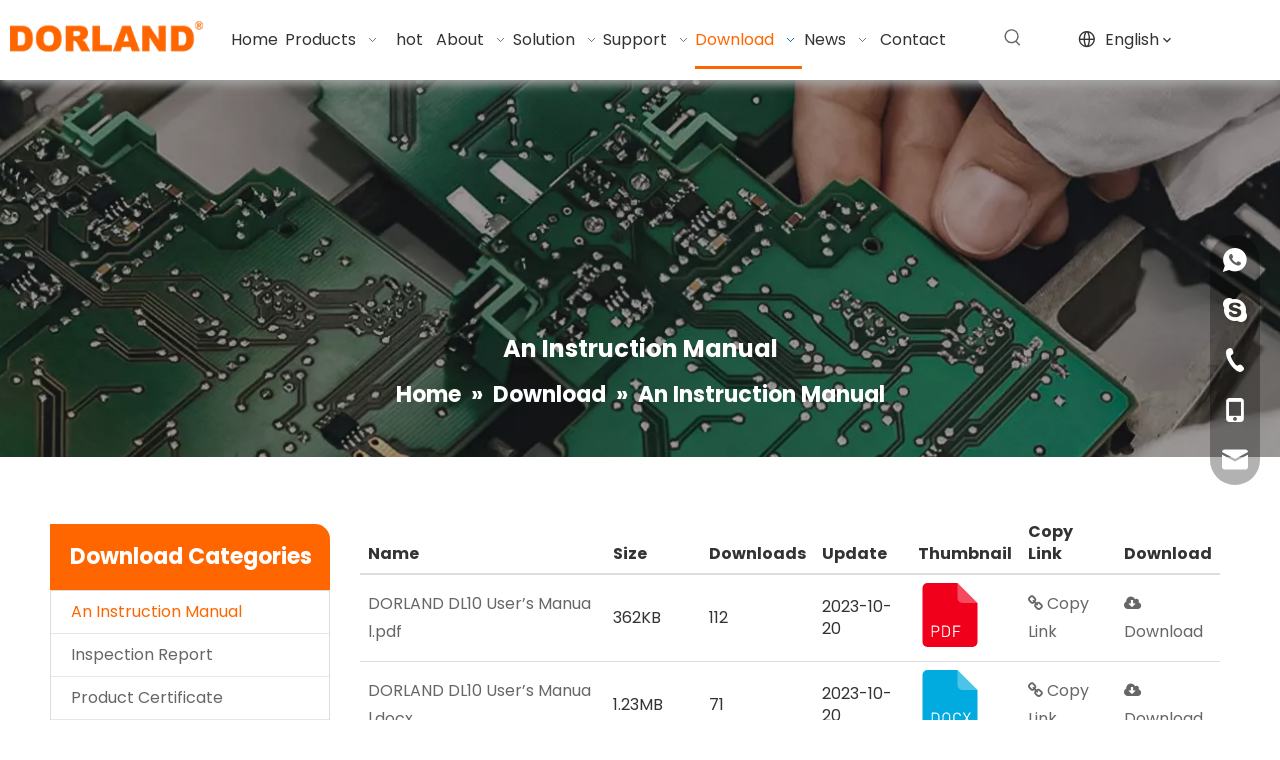

--- FILE ---
content_type: text/html;charset=utf-8
request_url: https://www.dorland-tech.com/An-Instruction-Manual-dc243144.html
body_size: 41464
content:
<!DOCTYPE html> <html lang="en" prefix="og: http://ogp.me/ns#" style="height: auto;"> <head> <link rel="preconnect" href="https://ilrorwxhploolm5m-static.micyjz.com"/> <link rel="preconnect" href="https://rkrorwxhploolm5m-static.micyjz.com"/> <link rel="preconnect" href="https://jnrorwxhploolm5m-static.micyjz.com"/><script>document.write=function(e){documentWrite(document.currentScript,e)};function documentWrite(documenturrentScript,e){var i=document.createElement("span");i.innerHTML=e;var o=i.querySelectorAll("script");if(o.length)o.forEach(function(t){if(t.src&&t.src!=""){var script=document.createElement("script");script.src=t.src;document.body.appendChild(script)}});document.body.appendChild(i)}
window.onloadHack=function(func){if(!!!func||typeof func!=="function")return;if(document.readyState==="complete")func();else if(window.addEventListener)window.addEventListener("load",func,false);else if(window.attachEvent)window.attachEvent("onload",func,false)};</script> <title>An Instruction Manual - Dorland Smartphone</title> <meta name="keywords" content="An Instruction Manual, Dorland Smartphone"/> <meta name="description" content="An Instruction Manual, Dorland Smartphone"/> <link data-type="dns-prefetch" data-domain="jnrorwxhploolm5m-static.micyjz.com" rel="dns-prefetch" href="//jnrorwxhploolm5m-static.micyjz.com"> <link data-type="dns-prefetch" data-domain="ilrorwxhploolm5m-static.micyjz.com" rel="dns-prefetch" href="//ilrorwxhploolm5m-static.micyjz.com"> <link data-type="dns-prefetch" data-domain="rkrorwxhploolm5m-static.micyjz.com" rel="dns-prefetch" href="//rkrorwxhploolm5m-static.micyjz.com"> <link rel="canonical" href="https://www.dorland-tech.com/An-Instruction-Manual-dc243144.html"/> <meta http-equiv="X-UA-Compatible" content="IE=edge"/> <meta name="renderer" content="webkit"/> <meta http-equiv="Content-Type" content="text/html; charset=utf-8"/> <meta name="viewport" content="width=device-width, initial-scale=1, user-scalable=no"/> <link rel="icon" href="//ilrorwxhploolm5m-static.micyjz.com/cloud/llBppKnllkSRnjmrqnkmip/bitbug_favicon.ico"> <link rel="preload" type="text/css" as="style" href="//ilrorwxhploolm5m-static.micyjz.com/concat/tiikKBc8sfRgiSoqinqqjpqnjll/static/assets/widget/mobile_head/style01/style01.css,/static/assets/widget/mobile_head/css/headerStyles.css,/static/assets/widget/style/component/langBar/langBar.css,/static/assets/widget/style/component/follow/widget_setting_iconSize/iconSize24.css,/static/assets/style/bootstrap/cus.bootstrap.grid.system.css,/static/assets/style/fontAwesome/4.7.0/css/font-awesome.css,/static/assets/style/iconfont/iconfont.css,/static/assets/widget/script/plugins/gallery/colorbox/colorbox.css,/static/assets/style/bootstrap/cus.bootstrap.grid.system.split.css,/static/assets/widget/script/plugins/picture/animate.css,/static/assets/widget/style/component/pictureNew/widget_setting_description/picture.description.css,/static/assets/widget/style/component/pictureNew/public/public.css,/static/assets/widget/style/component/graphic/graphic.css,/static/assets/widget/script/plugins/tooltipster/css/tooltipster.css" onload="this.onload=null;this.rel='stylesheet'"/> <link rel="preload" type="text/css" as="style" href="//rkrorwxhploolm5m-static.micyjz.com/concat/8jikKBev2wRziSoqinqqjpqnjll/static/assets/widget/style/component/follow/public/public.css,/static/assets/widget/style/component/onlineService/public/public.css,/static/assets/widget/style/component/onlineService/widget_setting_showStyle/float.css,/static/assets/widget/style/component/onlineService/widget_setting_showStyle/style13.css" onload="this.onload=null;this.rel='stylesheet'"/> <link rel="stylesheet" type="text/css" href="//ilrorwxhploolm5m-static.micyjz.com/concat/tiikKBc8sfRgiSoqinqqjpqnjll/static/assets/widget/mobile_head/style01/style01.css,/static/assets/widget/mobile_head/css/headerStyles.css,/static/assets/widget/style/component/langBar/langBar.css,/static/assets/widget/style/component/follow/widget_setting_iconSize/iconSize24.css,/static/assets/style/bootstrap/cus.bootstrap.grid.system.css,/static/assets/style/fontAwesome/4.7.0/css/font-awesome.css,/static/assets/style/iconfont/iconfont.css,/static/assets/widget/script/plugins/gallery/colorbox/colorbox.css,/static/assets/style/bootstrap/cus.bootstrap.grid.system.split.css,/static/assets/widget/script/plugins/picture/animate.css,/static/assets/widget/style/component/pictureNew/widget_setting_description/picture.description.css,/static/assets/widget/style/component/pictureNew/public/public.css,/static/assets/widget/style/component/graphic/graphic.css,/static/assets/widget/script/plugins/tooltipster/css/tooltipster.css"/> <link rel="stylesheet" type="text/css" href="//rkrorwxhploolm5m-static.micyjz.com/concat/8jikKBev2wRziSoqinqqjpqnjll/static/assets/widget/style/component/follow/public/public.css,/static/assets/widget/style/component/onlineService/public/public.css,/static/assets/widget/style/component/onlineService/widget_setting_showStyle/float.css,/static/assets/widget/style/component/onlineService/widget_setting_showStyle/style13.css"/> <link rel="preload" type="text/css" as="style" href="//rkrorwxhploolm5m-static.micyjz.com/concat/0kinKB8cv9RaiSoqlpiqkjrilkl/static/assets/widget/script/plugins/smartmenu/css/navigation.css,/static/assets/widget/style/component/prodSearchNew/prodSearchNew.css,/static/assets/widget/style/component/prodsearch/prodsearch.css,/static/assets/widget/style/component/langBar/langBar.css,/static/assets/widget/style/component/position/position.css,/static/assets/widget/style/component/articlecategory/slightsubmenu.css,/static/assets/widget/style/component/downloadcategory/downloadcategory.css,/static/assets/widget/style/component/faqList/faqList.css,/static/assets/widget/style/component/downloadList/downloadList.css,/static/assets/widget/script/plugins/downloadList/lightgallery-bundle.min.css,/static/assets/widget/style/component/quicknavigation/quicknavigation.css,/static/assets/widget/style/component/form/form.css,/static/assets/widget/script/plugins/form/select2.css,/static/assets/widget/style/component/inquire/inquire.css" onload="this.onload=null;this.rel='stylesheet'"/> <link rel="preload" type="text/css" as="style" href="//jnrorwxhploolm5m-static.micyjz.com/concat/6iikKBa02cRaiSoqlpiqkjrilkl/static/assets/widget/script/plugins/air-datepicker/css/datepicker.css" onload="this.onload=null;this.rel='stylesheet'"/> <link rel="stylesheet" type="text/css" href="//rkrorwxhploolm5m-static.micyjz.com/concat/0kinKB8cv9RaiSoqlpiqkjrilkl/static/assets/widget/script/plugins/smartmenu/css/navigation.css,/static/assets/widget/style/component/prodSearchNew/prodSearchNew.css,/static/assets/widget/style/component/prodsearch/prodsearch.css,/static/assets/widget/style/component/langBar/langBar.css,/static/assets/widget/style/component/position/position.css,/static/assets/widget/style/component/articlecategory/slightsubmenu.css,/static/assets/widget/style/component/downloadcategory/downloadcategory.css,/static/assets/widget/style/component/faqList/faqList.css,/static/assets/widget/style/component/downloadList/downloadList.css,/static/assets/widget/script/plugins/downloadList/lightgallery-bundle.min.css,/static/assets/widget/style/component/quicknavigation/quicknavigation.css,/static/assets/widget/style/component/form/form.css,/static/assets/widget/script/plugins/form/select2.css,/static/assets/widget/style/component/inquire/inquire.css"/> <link rel="stylesheet" type="text/css" href="//jnrorwxhploolm5m-static.micyjz.com/concat/6iikKBa02cRaiSoqlpiqkjrilkl/static/assets/widget/script/plugins/air-datepicker/css/datepicker.css"/> <style>@media(min-width:990px){[data-type="rows"][data-level="rows"]{display:flex}}</style> <style id="speed3DefaultStyle">@supports not(aspect-ratio:1/1){.prodlist-wrap li .prodlist-cell{position:relative;padding-top:100%;width:100%}.prodlist-lists-style-13 .prod_img_a_t13,.prodlist-lists-style-12 .prod_img_a_t12,.prodlist-lists-style-nophoto-11 .prod_img_a_t12{position:unset !important;min-height:unset !important}.prodlist-wrap li .prodlist-picbox img{position:absolute;width:100%;left:0;top:0}}.piclist360 .prodlist-pic4-3 li .prodlist-display{max-width:100%}@media(max-width:600px){.prodlist-fix-num li{width:50% !important}}</style> <template id="appdStylePlace"></template> <link href="//jnrorwxhploolm5m-static.micyjz.com/theme/nljkKBlpknRliSlpknRllSopmoRllSrkRljSjrrnriijikljij/style/style.css" type="text/css" rel="preload" as="style" onload="this.onload=null;this.rel='stylesheet'" data-theme="true"/> <link href="//jnrorwxhploolm5m-static.micyjz.com/theme/nljkKBlpknRliSlpknRllSopmoRllSrkRljSjrrnriijikljij/style/style.css" type="text/css" rel="stylesheet"/> <style guid='u_900ae508d4c24d90958e188240979bcd' emptyRender='true' placeholder='true' type='text/css'></style> <link href="//rkrorwxhploolm5m-static.micyjz.com/site-res/rikoKBlpknRllSopmoRljSikklroRliSjpmrklRljSjrinrjipjnikRkiSoqinpqmnrkrrSRil.css?1765177825742" rel="preload" as="style" onload="this.onload=null;this.rel='stylesheet'" data-extStyle="true" type="text/css" data-extAttr="20251208152313"/> <link href="//rkrorwxhploolm5m-static.micyjz.com/site-res/rikoKBlpknRllSopmoRljSikklroRliSjpmrklRljSjrinrjipjnikRkiSoqinpqmnrkrrSRil.css?1765177825742" data-extAttr="20251208152313" type="text/css" rel="stylesheet"/> <template data-js-type='style_respond' data-type='inlineStyle'></template><template data-js-type='style_head' data-type='inlineStyle'><style guid='ae83282d-9b4b-491d-805d-867e98a61a33' pm_pageStaticHack='' jumpName='head' pm_styles='head' type='text/css'>.sitewidget-langBar-20220808105047 .sitewidget-bd .front-icon-box.icon-style i{font-size:18px;color:#666 !important}.sitewidget-langBar-20220808105047 .sitewidget-bd .style21 #zNpqTEsaHykZ-lang-drop-arrow{color:#333 !important}.sitewidget-langBar-20220808105047 .sitewidget-bd .style21 .lang-menu .lang-item a{color:#333 !important}.sitewidget-langBar-20220808105047 .sitewidget-bd .style17 #zNpqTEsaHykZ-lang-drop-arrow{color:#333 !important}.sitewidget-langBar-20220808105047 .sitewidget-bd .style17 .lang-menu .lang-item a{color:#333 !important}.sitewidget-langBar-20220808105047 .sitewidget-bd .style17 .lang-selected{color:#333 !important}.sitewidget-langBar-20220808105047 .sitewidget-bd .icon-style-i{font-size:18px;color:#666 !important}.sitewidget-langBar-20220808105047 .sitewidget-bd .lang-bar.style18.lang-style .lang-dropdown .block-iconbaseline-down{color:#333 !important}.sitewidget-langBar-20220808105047 .sitewidget-bd .lang-bar.style18.lang-style .lang-dropdown .lang-selected{color:#333 !important}.sitewidget-langBar-20220808105047 .sitewidget-bd .lang-bar.style18.lang-style .lang-dropdown .lang-menu a{color:#333 !important}.sitewidget-langBar-20220808105047 .sitewidget-bd .lang-bar.style18.lang-style .lang-dropdown .lang-menu{border-color:#333 !important}.sitewidget-langBar-20220808105047 .sitewidget-bd .lang-bar.style21.lang-style .lang-dropdown .lang-menu .menu-close-btn i{background:#333 !important}.sitewidget-langBar-20220808105047 .sitewidget-bd .front-icon-box i{font-size:20px;color:#333 !important}.sitewidget-langBar-20220808105047 .sitewidget-bd .front-icon-box.icon-style i{font-size:20px;color:#333 !important}.sitewidget-langBar-20220808105047 .sitewidget-bd .front-icon-box i:hover{color:#333 !important}.sitewidget-langBar-20220808105047 .lang-bar .lang-dropdown-front-icon{background:unset !important}.sitewidget-downloadCate-20220818223604 .sitewidget-bd ul li a.on{color:#f60}.sitewidget-downloadList-20150513195244 .sitewidget-bd .table-responsive .table-colorful .colorfulDownload{background:#44b549}.sitewidget-form-20220808115143 #formsubmit{pointer-events:none}.sitewidget-form-20220808115143 #formsubmit.releaseClick{pointer-events:unset}.sitewidget-form-20220808115143 .form-horizontal input,.sitewidget-form-20220808115143 .form-horizontal span:not(.select2-selection--single),.sitewidget-form-20220808115143 .form-horizontal label,.sitewidget-form-20220808115143 .form-horizontal .form-builder button{height:20px !important;line-height:20px !important}.sitewidget-form-20220808115143 .uploadBtn{padding:4px 15px !important;height:20px !important;line-height:20px !important}.sitewidget-form-20220808115143 select,.sitewidget-form-20220808115143 input[type="text"],.sitewidget-form-20220808115143 input[type="password"],.sitewidget-form-20220808115143 input[type="datetime"],.sitewidget-form-20220808115143 input[type="datetime-local"],.sitewidget-form-20220808115143 input[type="date"],.sitewidget-form-20220808115143 input[type="month"],.sitewidget-form-20220808115143 input[type="time"],.sitewidget-form-20220808115143 input[type="week"],.sitewidget-form-20220808115143 input[type="number"],.sitewidget-form-20220808115143 input[type="email"],.sitewidget-form-20220808115143 input[type="url"],.sitewidget-form-20220808115143 input[type="search"],.sitewidget-form-20220808115143 input[type="tel"],.sitewidget-form-20220808115143 input[type="color"],.sitewidget-form-20220808115143 .uneditable-input{height:20px !important}.sitewidget-form-20220808115143.sitewidget-inquire .control-group .controls .select2-container .select2-selection--single .select2-selection__rendered{height:20px !important;line-height:20px !important}.sitewidget-form-20220808115143 textarea.cus-message-input{min-height:20px !important}.sitewidget-form-20220808115143 .add-on,.sitewidget-form-20220808115143 .add-on{height:20px !important;line-height:20px !important}.sitewidget-form-20220808115143 .input-valid-bg{background:#ffece8 !important;outline:0}.sitewidget-form-20220808115143 .input-valid-bg:focus{background:#fff !important;border:1px solid #f53f3f !important}.sitewidget-form-20220808115143 #formsubmit{border:1px solid #333;border-radius:5px;background:#333;color:#fff;font-size:14px;width:100%;height:40px}.sitewidget-form-20220808115143 #formsubmit:hover{border:1px solid #fff;border-radius:5px;background:#fff;color:#333;font-size:14px}.sitewidget-form-20220808115143 #formreset{width:100%;font-size:14px;height:40px}.sitewidget-form-20220808115143 #formreset:hover{font-size:14px}.sitewidget-form-20220808115143 .submitGroup .controls{text-align:left}.sitewidget-form-20220808115143 .multiple-parent input[type='checkbox']+label:before{content:"";display:inline-block;width:12px;height:12px;border:1px solid #888;border-radius:3px;margin-right:6px;margin-left:6px;transition-duration:.2s}.sitewidget-form-20220808115143 .multiple-parent input[type='checkbox']:checked+label:before{width:50%;border-color:#888;border-left-color:transparent;border-top-color:transparent;-webkit-transform:rotate(45deg) translate(1px,-4px);transform:rotate(45deg) translate(1px,-4px);margin-right:12px;width:6px}.sitewidget-form-20220808115143 .multiple-parent input[type="checkbox"]{display:none}.sitewidget-form-20220808115143 .multiple-parent{display:none;width:100%}.sitewidget-form-20220808115143 .multiple-parent ul{list-style:none;width:100%;text-align:left;border-radius:4px;padding:10px 5px;box-sizing:border-box;height:auto;overflow-x:hidden;overflow-y:scroll;box-shadow:0 4px 5px 0 rgb(0 0 0 / 14%),0 1px 10px 0 rgb(0 0 0 / 12%),0 2px 4px -1px rgb(0 0 0 / 30%);background-color:#fff;margin:2px 0 0 0;border:1px solid #ccc;box-shadow:1px 1px 2px rgb(0 0 0 / 10%) inset}.sitewidget-form-20220808115143 .multiple-parent ul::-webkit-scrollbar{width:2px;height:4px}.sitewidget-form-20220808115143 .multiple-parent ul::-webkit-scrollbar-thumb{border-radius:5px;-webkit-box-shadow:inset 0 0 5px rgba(0,0,0,0.2);background:#4e9e97}.sitewidget-form-20220808115143 .multiple-parent ul::-webkit-scrollbar-track{-webkit-box-shadow:inset 0 0 5px rgba(0,0,0,0.2);border-radius:0;background:rgba(202,202,202,0.23)}.sitewidget-form-20220808115143 .multiple-select{width:100%;height:auto;min-height:40px;line-height:40px;border-radius:4px;padding-right:10px;padding-left:10px;box-sizing:border-box;overflow:hidden;background-size:auto 80%;border:1px solid #ccc;box-shadow:1px 1px 2px rgb(0 0 0 / 10%) inset;background-color:#fff;position:relative}.sitewidget-form-20220808115143 .multiple-select:after{content:'';position:absolute;top:50%;right:6px;width:0;height:0;border:8px solid transparent;border-top-color:#888;transform:translateY(calc(-50% + 4px));cursor:pointer}.sitewidget-form-20220808115143 .multiple-select span{line-height:28px;color:#666}.sitewidget-form-20220808115143 .multiple-parent label{color:#333;display:inline-flex;align-items:center;height:30px;line-height:22px;padding:0}.sitewidget-form-20220808115143 .select-content{display:inline-block;border-radius:4px;line-height:23px;margin:2px 2px 0 2px;padding:0 3px;border:1px solid #888;height:auto}.sitewidget-form-20220808115143 .select-delete{cursor:pointer}.sitewidget-form-20220808115143 select[multiple]{display:none}</style></template><template data-js-type='style_respond' data-type='inlineStyle'></template><template data-js-type='style_head' data-type='inlineStyle'></template><script data-ignoreMinify="true">
	function loadInlineStyle(){
		var allInlineStyle = document.querySelectorAll("template[data-type='inlineStyle']");
		var length = document.querySelectorAll("template[data-type='inlineStyle']").length;
		for(var i = 0;i < length;i++){
			var style = allInlineStyle[i].innerHTML;
			allInlineStyle[i].outerHTML = style;
		}
	}
loadInlineStyle();
</script> <link rel='preload' as='style' onload='this.onload=null;this.rel="stylesheet"' href='https://fonts.googleapis.com/css?family=Poppins:400,700&display=swap' data-type='1' type='text/css' media='all'/> <script type="text/javascript" data-src="//ilrorwxhploolm5m-static.micyjz.com/static/t-niBmBKqKgwsxzo7r/assets/script/jquery-1.11.0.concat.js"></script> <script type="text/javascript" data-src="//ld-analytics.micyjz.com/ljioKBopmoRlrSSRRQRijSikmklr/ltm-web.js?v=1765178593000"></script><script type="text/x-delay-ids" data-type="delayIds" data-device="pc" data-xtype="0" data-delayIds='[194361364,193911914,194357874,200290504,194357854,194361354,194357834,193747934,197140854,193747274,193746964,193747924,197140904,194427124,194364144,194364624,195200804,194419664,194423484,194364504,194414264,194423334,194426084,194411684,194411524,194415554,194411714,194424034,194423694,194422924,194363914]'></script> <script async src="https://www.googletagmanager.com/gtag/js?id=G-H6CF5DYYY2"></script> <script>window.dataLayer=window.dataLayer||[];function gtag(){dataLayer.push(arguments)}gtag("js",new Date);gtag("config","G-H6CF5DYYY2");</script> <meta name="yandex-verification" content="b415c2dab3f9d40c"/><script guid='624ff7e3-bf89-4ff6-bc0a-b7baa6db5b2c' pm_pageStaticHack='true' jumpName='head' pm_scripts='head' type='text/javascript'>try{(function(window,undefined){var phoenixSite=window.phoenixSite||(window.phoenixSite={});phoenixSite.lanEdition="EN_US";var page=phoenixSite.page||(phoenixSite.page={});page.cdnUrl="//rkrorwxhploolm5m-static.micyjz.com";page.siteUrl="https://www.dorland-tech.com";page.lanEdition=phoenixSite.lanEdition;page._menu_prefix="";page._menu_trans_flag="";page._captcha_domain_prefix="captcha.c";page._pId="cZfUhsVjivKt";phoenixSite._sViewMode="true";phoenixSite._templateSupport="false";phoenixSite._singlePublish=
"false"})(this)}catch(e){try{console&&console.log&&console.log(e)}catch(e){}};</script> <script id='u_85c08b30892e4f32aedf410577e8a5c9' guid='u_85c08b30892e4f32aedf410577e8a5c9' pm_script='init_top' type='text/javascript'>try{(function(window,undefined){var datalazyloadDefaultOptions=window.datalazyloadDefaultOptions||(window.datalazyloadDefaultOptions={});datalazyloadDefaultOptions["version"]="3.0.0";datalazyloadDefaultOptions["isMobileViewer"]="false";datalazyloadDefaultOptions["hasCLSOptimizeAuth"]="false";datalazyloadDefaultOptions["_version"]="3.0.0";datalazyloadDefaultOptions["isPcOptViewer"]="false"})(this);(function(window,undefined){window.__ph_optSet__='{"loadImgType":"0","isOpenFlagUA":true,"v30NewMode":"1","idsVer":"1","docReqType":"0","docDecrease":"1","docCallback":"1"}'})(this)}catch(e){try{console&&
console.log&&console.log(e)}catch(e){}};</script> <script id='u_25e0a83e6aa54a06ae60723da328316a' guid='u_25e0a83e6aa54a06ae60723da328316a' type='text/javascript'>try{var thisUrl=location.host;var referUrl=document.referrer;if(referUrl.indexOf(thisUrl)==-1)localStorage.setItem("landedPage",document.URL)}catch(e){try{console&&console.log&&console.log(e)}catch(e){}};</script> </head> <body class=" frontend-body-canvas "> <template data-js-type='globalBody' data-type='code_template'> <script>(function(){var j=document.createElement("script");var s=document.getElementsByTagName("script")[0];j.async=true;j.charset="UTF-8";j.src="https://qingk.leadsmee.com/VIyeoAKUOFqC/js/widget-2.2.js";s.parentNode.insertBefore(j,s)})();</script> </template> <div id='backstage-headArea' headFlag='1' class='hideForMobile'><div class="outerContainer" data-mobileBg="true" id="outerContainer_1659693625325" data-type="outerContainer" data-level="rows" autohold><div class="container-opened" data-type="container" data-level="rows" cnttype="backstage-container-mark"><div class="row" data-type="rows" data-level="rows" data-attr-xs="null" data-attr-sm="null"><div class="col-md-2" id="column_1659926989830" data-type="columns" data-level="columns"><div id="location_1659926989831" data-type="locations" data-level="rows"><div class="backstage-stwidgets-settingwrap" scope="0" settingId="tAKgoZiPcSst" id="component_tAKgoZiPcSst" relationCommonId="cZfUhsVjivKt" classAttr="sitewidget-logo-20220808104949"> <div class="sitewidget-pictureNew sitewidget-logo sitewidget-logo-20220808104949"> <div class="sitewidget-bd"> <script type="application/ld+json">{"@context":"https://schema.org","@type":"Organization","url":"//jnrorwxhploolm5m-static.micyjz.com","logo":"//ilrorwxhploolm5m-static.micyjz.com/cloud/lmBppKnllkSRnjkimmljiq/yetou.png"}</script> <div class="picture-resize-wrap " style="position: relative; width: 100%; text-align: center; "> <span class="picture-wrap pic-style-default 666 " data-ee="" id="picture-wrap-tAKgoZiPcSst" style="display: inline-block; position: relative;max-width: 100%;"> <a class="imgBox mobile-imgBox" style="display: inline-block; position: relative;max-width: 100%;" href="/index.html"> <img class="img-default-bgc" data-src="//ilrorwxhploolm5m-static.micyjz.com/cloud/lmBppKnllkSRnjkimmljiq/yetou.png" src="//ilrorwxhploolm5m-static.micyjz.com/cloud/lmBppKnllkSRnjkimmljiq/yetou.png" alt="dorland tech logo" title="dorland tech logo" phoenixLazyload='true'/> </a> </span> </div> </div> </div> </div> <script type="text/x-delay-script" data-id="tAKgoZiPcSst" data-jsLazyloadType="1" data-alias="logo" data-jsLazyload='true' data-type="component" data-jsDepand='["//ilrorwxhploolm5m-static.micyjz.com/static/t-lkBpBKkKlplwsz7r/assets/widget/script/plugins/jquery.lazyload.js","//rkrorwxhploolm5m-static.micyjz.com/static/t-ilBoBKrKlwrolo7m/assets/widget/script/compsettings/comp.logo.settings.js"]' data-jsThreshold='5' data-cssDepand='' data-cssThreshold='5'>(function(window,$,undefined){try{(function(window,$,undefined){var respSetting={},temp;$(function(){$("#picture-wrap-tAKgoZiPcSst").on("webkitAnimationEnd webkitTransitionEnd mozAnimationEnd MSAnimationEnd oanimationend animationend",function(){var rmClass="animated bounce zoomIn pulse rotateIn swing fadeIn bounceInDown bounceInLeft bounceInRight bounceInUp fadeInDownBig fadeInLeftBig fadeInRightBig fadeInUpBig zoomInDown zoomInLeft zoomInRight zoomInUp";$(this).removeClass(rmClass)});var version=
$.trim("20200313131553");if(!!!version)version=undefined;if(phoenixSite.phoenixCompSettings&&typeof phoenixSite.phoenixCompSettings.logo!=="undefined"&&phoenixSite.phoenixCompSettings.logo.version==version&&typeof phoenixSite.phoenixCompSettings.logo.logoLoadEffect=="function"){phoenixSite.phoenixCompSettings.logo.logoLoadEffect("tAKgoZiPcSst",".sitewidget-logo-20220808104949","","",respSetting);if(!!phoenixSite.phoenixCompSettings.logo.version&&phoenixSite.phoenixCompSettings.logo.version!="1.0.0")loadAnimationCss();
return}var resourceUrl="//jnrorwxhploolm5m-static.micyjz.com/static/assets/widget/script/compsettings/comp.logo.settings.js?_\x3d1765177825742";if(phoenixSite&&phoenixSite.page){var cdnUrl=phoenixSite.page.cdnUrl;if(cdnUrl&&cdnUrl!="")resourceUrl=cdnUrl+"/static/assets/widget/script/compsettings/comp.logo.settings.js?_\x3d1765177825742"}var callback=function(){phoenixSite.phoenixCompSettings.logo.logoLoadEffect("tAKgoZiPcSst",".sitewidget-logo-20220808104949","","",respSetting);if(!!phoenixSite.phoenixCompSettings.logo.version&&
phoenixSite.phoenixCompSettings.logo.version!="1.0.0")loadAnimationCss()};if(phoenixSite.cachedScript)phoenixSite.cachedScript(resourceUrl,callback());else $.getScript(resourceUrl,callback())});function loadAnimationCss(){var link=document.createElement("link");link.rel="stylesheet";link.type="text/css";link.href="//ilrorwxhploolm5m-static.micyjz.com/static/assets/widget/script/plugins/picture/animate.css?1765177825742";var head=document.getElementsByTagName("head")[0];head.appendChild(link)}try{loadTemplateImg("sitewidget-logo-20220808104949")}catch(e){try{console&&
(console.log&&console.log(e))}catch(e){}}})(window,jQuery)}catch(e){try{console&&console.log&&console.log(e)}catch(e){}}})(window,$);</script> </div></div><div class="col-md-7" id="column_1659927048225" data-type="columns" data-level="columns"><div id="location_1659927048226" data-type="locations" data-level="rows"><div class="backstage-stwidgets-settingwrap" scope="0" settingId="vdfBoDeLVJqO" id="component_vdfBoDeLVJqO" relationCommonId="cZfUhsVjivKt" classAttr="sitewidget-navigation_style-20220805180025"> <div class="sitewidget-navigation_style sitewidget-navnew fix sitewidget-navigation_style-20220805180025 navnew-wide-style5 navnew-style5 navnew-way-slide navnew-slideRight"> <a href="javascript:;" class="navnew-thumb-switch navnew-thumb-way-slide navnew-thumb-slideRight" style="background-color:transparent"> <span class="nav-thumb-ham first" style="background-color:#333333"></span> <span class="nav-thumb-ham second" style="background-color:#333333"></span> <span class="nav-thumb-ham third" style="background-color:#333333"></span> </a> <style>@media(min-width:1220px){.sitewidget-navnew.sitewidget-navigation_style-20220805180025 .smsmart{max-width:unset}}@media(max-width:1219px) and (min-width:990px){.sitewidget-navnew.sitewidget-navigation_style-20220805180025 .smsmart{max-width:unset}}@media(min-width:1200px) and (max-width:1365px){.sitewidget-navnew.sitewidget-navigation_style-20220805180025 .smsmart{max-width:unset}}</style> <style>@media(min-width:990px){.navnew-substyle4 .nav-sub-list .nav-sub-item .nav-sub-item-hd span{font-size:inherit;font-weight:inherit;line-height:inherit;cursor:pointer}.navnew-substyle4 .nav-sub-list .nav-sub-item .nav-sub-item-hd span:hover,.navnew-substyle4 .nav-sub-list .nav-sub-item .nav-sub-item-bd .nav-sub-item-bd-item .nav-sub-item-bd-info:hover{color:inherit}.navnew-substyle4 .nav-sub-list .nav-sub-item .nav-sub-item-bd .nav-sub-item-bd-item .nav-sub-item-bd-info{font-size:inherit;color:inherit;font-weight:inherit;text-align:inherit}}</style> <ul class="navnew smsmart navnew-way-slide navnew-slideRight navnew-wide-substyle-new0 "> <li id="parent_0" class="navnew-item navLv1 " style="width:11.111111111111%" data-visible="1"> <a id="nav_24100934" target="_self" rel="" class="navnew-link" data-currentIndex="" href="/"><i class="icon "></i><span class="text-width">Home</span> </a> <span class="navnew-separator"></span> </li> <li id="parent_1" class="navnew-item navLv1 " style="width:11.111111111111%" data-visible="1"> <a id="nav_24111834" target="_blank" rel="" class="navnew-link" data-currentIndex="" href="/products.html"><i class="icon "></i><span class="text-width">Products</span> </a> <span class="navnew-separator"></span> <ul class="navnew-sub1 " data-visible="1"> <li class="navnew-sub1-item navLv2" data-visible="1"> <a id="nav_25822944" target="_self" rel="" class="navnew-sub1-link" data-currentIndex="" href="/Intrinsically-Safe-Smartphone-pc3001009.html"> <i class="icon "></i>Intrinsically Safe Smartphone</a> <ul class="navnew-sub2"> <li class=" navnew-sub2-item navLv3" data-visible="1"> <a class="navnew-sub2-link" id="nav_25822954" target="_self" rel="" data-currentIndex='' href="/4G-Intrinsically-Safe-Smartphone-pl3101098.html"><i class="icon "> </i>4G Intrinsically Safe Smartphone</a> </li> <li class=" navnew-sub2-item navLv3" data-visible="1"> <a class="navnew-sub2-link" id="nav_25822964" target="_self" rel="" data-currentIndex='' href="/5G-Intrinsically-Safe-Smartphone-pl3001098.html"><i class="icon "> </i>5G Intrinsically Safe Smartphone</a> </li> <li class=" navnew-sub2-item navLv3" data-visible="1"> <a class="navnew-sub2-link" id="nav_25822974" target="_self" rel="" data-currentIndex='' href="/Intrinsically-Safe-Smartphone-with-Walki-Talki-Intercom-pl3901098.html"><i class="icon "> </i>Intrinsically Safe Smartphone with Walki-Talki Intercom</a> </li> <li class=" navnew-sub2-item navLv3" data-visible="1"> <a class="navnew-sub2-link" id="nav_25822984" target="_self" rel="" data-currentIndex='' href="/Intrinsically-Safe-Infrared-Thermal-Imaging-pl3691098.html"><i class="icon "> </i>Intrinsically Safe Infrared Thermal Imaging</a> </li> </ul> </li> <li class="navnew-sub1-item navLv2" data-visible="1"> <a id="nav_25822994" target="_self" rel="" class="navnew-sub1-link" data-currentIndex="" href="/Intrinsically-Safe-Handheld-Terminal-PDA-pc3191098.html"> <i class="icon "></i>Intrinsically Safe Handheld Terminal PDA</a> <ul class="navnew-sub2"> <li class=" navnew-sub2-item navLv3" data-visible="1"> <a class="navnew-sub2-link" id="nav_25823004" target="_self" rel="" data-currentIndex='' href="/Intrinsically-Safe-2D-Barcode-Scanning-Engine-pl3991098.html"><i class="icon "> </i>Intrinsically Safe 2D Barcode Scanning Engine</a> </li> <li class=" navnew-sub2-item navLv3" data-visible="1"> <a class="navnew-sub2-link" id="nav_25823014" target="_self" rel="" data-currentIndex='' href="/Intrinsically-Safe-RFID-pl3891098.html"><i class="icon "> </i>Intrinsically Safe RFID</a> </li> </ul> </li> <li class="navnew-sub1-item navLv2" data-visible="1"> <a id="nav_25823024" target="_self" rel="" class="navnew-sub1-link" data-currentIndex="" href="/Barcode-Scanning-RFID-pc3781098.html"> <i class="icon "></i>Barcode Scanning / RFID</a> <ul class="navnew-sub2"> <li class=" navnew-sub2-item navLv3" data-visible="1"> <a class="navnew-sub2-link" id="nav_25823034" target="_self" rel="" data-currentIndex='' href="/Intrinsically-Safe-Identification-PDA-pl3681098.html"><i class="icon "> </i>Intrinsically Safe Identification PDA</a> </li> <li class=" navnew-sub2-item navLv3" data-visible="1"> <a class="navnew-sub2-link" id="nav_25823044" target="_self" rel="" data-currentIndex='' href="/Intrinsically-Safe-Tablet-with-Identification-Function-pl3481098.html"><i class="icon "> </i>Intrinsically Safe Tablet with Identification Function</a> </li> </ul> </li> <li class="navnew-sub1-item navLv2" data-visible="1"> <a id="nav_25823054" target="_self" rel="" class="navnew-sub1-link" data-currentIndex="" href="/Intrinsically-Safe-Laptop-And-Tablet-PC-pc3058009.html"> <i class="icon "></i>Intrinsically Safe Laptop And Tablet PC</a> <ul class="navnew-sub2"> <li class=" navnew-sub2-item navLv3" data-visible="1"> <a class="navnew-sub2-link" id="nav_25823064" target="_self" rel="" data-currentIndex='' href="/Intrinsically-Safe-Laptop-pl3370098.html"><i class="icon "> </i>Intrinsically Safe Laptop</a> </li> <li class=" navnew-sub2-item navLv3" data-visible="1"> <a class="navnew-sub2-link" id="nav_25823074" target="_self" rel="" data-currentIndex='' href="/Intrinsically-Safe-Tablet-PC-pl3570098.html"><i class="icon "> </i>Intrinsically Safe Tablet PC</a> </li> </ul> </li> <li class="navnew-sub1-item navLv2" data-visible="1"> <a id="nav_25823084" target="_self" rel="" class="navnew-sub1-link" data-currentIndex="" href="/Intrinsically-Safe-Wearable-Devices-pc3858009.html"> <i class="icon "></i>Intrinsically Safe Wearable Devices</a> <ul class="navnew-sub2"> <li class=" navnew-sub2-item navLv3" data-visible="1"> <a class="navnew-sub2-link" id="nav_25823094" target="_self" rel="" data-currentIndex='' href="/Intrinsically-Safe-Smartwatches-pl3270098.html"><i class="icon "> </i>Intrinsically Safe Smartwatches</a> </li> <li class=" navnew-sub2-item navLv3" data-visible="1"> <a class="navnew-sub2-link" id="nav_25823104" target="_self" rel="" data-currentIndex='' href="/Intrinsically-Safe-Headsets-pl3170098.html"><i class="icon "> </i>Intrinsically Safe Headsets</a> </li> <li class=" navnew-sub2-item navLv3" data-visible="1"> <a class="navnew-sub2-link" id="nav_25823114" target="_self" rel="" data-currentIndex='' href="/Intrinsically-Safe-Smartglasses-pl3970098.html"><i class="icon "> </i>Intrinsically Safe Smartglasses</a> </li> </ul> </li> <li class="navnew-sub1-item navLv2" data-visible="1"> <a id="nav_32681424" target="_self" rel="" class="navnew-sub1-link" data-currentIndex="" href="/Intrinsically-Safe-Instrument-Fittings-pl41545607.html"> <i class="icon undefined"></i>Intrinsically Safe Instrument Fittings</a> <ul class="navnew-sub2"> <li class=" navnew-sub2-item navLv3" data-visible="1"> <a class="navnew-sub2-link" id="nav_32681434" target="_self" rel="" data-currentIndex='' href="/Intrinsically-Safe-Multimeter-pl42345607.html"><i class="icon undefined"> </i>Intrinsically Safe Multimeter</a> </li> <li class=" navnew-sub2-item navLv3" data-visible="1"> <a class="navnew-sub2-link" id="nav_32681454" target="_self" rel="" data-currentIndex='' href="/Intrinsically-Safe-Temperature-Measuring-Instrument-pl48245607.html"><i class="icon undefined"> </i>Intrinsically Safe Temperature Measuring Instrument</a> </li> </ul> </li> <li class="navnew-sub1-item navLv2" data-visible="1"> <a id="nav_32681464" target="_self" rel="" class="navnew-sub1-link" data-currentIndex="" href="/Intrinsically-Safe-Digital-pl40545607.html"> <i class="icon undefined"></i>Intrinsically Safe Digital</a> <ul class="navnew-sub2"> <li class=" navnew-sub2-item navLv3" data-visible="1"> <a class="navnew-sub2-link" id="nav_32681514" target="_self" rel="" data-currentIndex='' href="/Intrinsically-Safe-Digital-Camera-pl44245607.html"><i class="icon undefined"> </i>Intrinsically Safe Digital Camera</a> </li> <li class=" navnew-sub2-item navLv3" data-visible="1"> <a class="navnew-sub2-link" id="nav_32681524" target="_self" rel="" data-currentIndex='' href="/Intrinsically-Safe-Digital-Video-pl42245607.html"><i class="icon undefined"> </i>Intrinsically Safe Digital Video</a> </li> </ul> </li> <li class="navnew-sub1-item navLv2" data-visible="1"> <a id="nav_32681474" target="_self" rel="" class="navnew-sub1-link" data-currentIndex="" href="/Temperature-Measuring-Instrument-pl42545607.html"> <i class="icon undefined"></i>Temperature Measuring Instrument</a> <ul class="navnew-sub2"> <li class=" navnew-sub2-item navLv3" data-visible="1"> <a class="navnew-sub2-link" id="nav_32681534" target="_self" rel="" data-currentIndex='' href="/Temperature-Measuring-Instrument-pl48445607.html"><i class="icon undefined"> </i>Temperature Measuring Instrument</a> </li> </ul> </li> <li class="navnew-sub1-item navLv2" data-visible="1"> <a id="nav_32681504" target="_self" rel="" class="navnew-sub1-link" data-currentIndex="" href="/Intrinsically-Safe-Smart-Flashlight-pl46045607.html"> <i class="icon undefined"></i>Intrinsically Safe Smart Flashlight</a> <ul class="navnew-sub2"> <li class=" navnew-sub2-item navLv3" data-visible="1"> <a class="navnew-sub2-link" id="nav_32681554" target="_self" rel="" data-currentIndex='' href="/Intrinsically-Safe-Smart-Flashlight-pl45045607.html"><i class="icon undefined"> </i>Intrinsically Safe Smart Flashlight</a> </li> </ul> </li> <li class="navnew-sub1-item navLv2" data-visible="1"> <a id="nav_32681484" target="_self" rel="" class="navnew-sub1-link" data-currentIndex="" href="/Intrinsically-Safe-Body-worn-Camera-pl41145607.html"> <i class="icon undefined"></i>Intrinsically Safe Instrument</a> <ul class="navnew-sub2"> <li class=" navnew-sub2-item navLv3" data-visible="1"> <a class="navnew-sub2-link" id="nav_32681544" target="_self" rel="" data-currentIndex='' href=""><i class="icon undefined"> </i>Intrinsically Safe Recorder</a> </li> </ul> </li> <li class="navnew-sub1-item navLv2" data-visible="1"> <a id="nav_28836602" target="_self" rel="" class="navnew-sub1-link" data-currentIndex="" href="/Accessories-pl62208367.html"> <i class="icon "></i>Accessories</a> </li> </ul> </li> <li id="parent_2" class="navnew-item navLv1 " style="width:11.111111111111%" data-visible="1"> <a id="nav_34783664" target="_self" rel="" class="navnew-link" data-currentIndex="" href="/hot.html"><i class="icon "></i><span class="text-width">hot</span> </a> <span class="navnew-separator"></span> </li> <li id="parent_3" class="navnew-item navLv1 " style="width:11.111111111111%" data-visible="1"> <a id="nav_24111844" target="_self" rel="" class="navnew-link" data-currentIndex="" href="/aboutus.html"><i class="icon "></i><span class="text-width">About</span> </a> <span class="navnew-separator"></span> <ul class="navnew-sub1"> <li class="navnew-sub1-item navLv2" data-visible="1"> <a id="nav_24164534" class="navnew-sub1-link" target="_self" rel="" data-currentIndex='' href="/technical-certification.html"> <i class="icon "></i>Technical Certification</a> </li> <li class="navnew-sub1-item navLv2" data-visible="1"> <a id="nav_24135134" class="navnew-sub1-link" target="_self" rel="" data-currentIndex='' href="/our-factory.html"> <i class="icon undefined"></i>Our Factory</a> </li> <li class="navnew-sub1-item navLv2" data-visible="1"> <a id="nav_24284694" class="navnew-sub1-link" target="_self" rel="" data-currentIndex='' href="/mission.html"> <i class="icon "></i>Mission</a> </li> <li class="navnew-sub1-item navLv2" data-visible="1"> <a id="nav_24284704" class="navnew-sub1-link" target="_self" rel="" data-currentIndex='' href="/perspective.html"> <i class="icon "></i>Perspective</a> </li> </ul> </li> <li id="parent_4" class="navnew-item navLv1 " style="width:11.111111111111%" data-visible="1"> <a id="nav_24111884" target="_blank" rel="" class="navnew-link" data-currentIndex="" href="/solution.html"><i class="icon "></i><span class="text-width">Solution</span> </a> <span class="navnew-separator"></span> <ul class="navnew-sub1"> <li class="navnew-sub1-item navLv2" data-visible="1"> <a id="nav_24517264" class="navnew-sub1-link" target="_blank" rel="" data-currentIndex='' href="/solution.html#jiBqrKjjprmimrolnij" anchor-link="true"> <i class="icon undefined"></i>Coating Monitoring In Dangerous Areas</a> </li> <li class="navnew-sub1-item navLv2" data-visible="1"> <a id="nav_24517234" class="navnew-sub1-link" target="_blank" rel="" data-currentIndex='' href="/intelligent-inspection-and-control-system.html"> <i class="icon "></i>Intelligent Inspection And Control System</a> </li> <li class="navnew-sub1-item navLv2" data-visible="1"> <a id="nav_24517244" class="navnew-sub1-link" target="_blank" rel="" data-currentIndex='' href="/transport-depot-and-oil-tank.html"> <i class="icon "></i>Transport Depot And Oil Tank</a> </li> <li class="navnew-sub1-item navLv2" data-visible="1"> <a id="nav_24517254" class="navnew-sub1-link" target="_blank" rel="" data-currentIndex='' href="/watch-control-system.html"> <i class="icon "></i>Watch Control System</a> </li> </ul> </li> <li id="parent_5" class="navnew-item navLv1 " style="width:11.111111111111%" data-visible="1"> <a id="nav_24111894" target="_self" rel="" class="navnew-link" data-currentIndex="" href="/support.html"><i class="icon "></i><span class="text-width">Support</span> </a> <span class="navnew-separator"></span> <ul class="navnew-sub1"> <li class="navnew-sub1-item navLv2" data-visible="1"> <a id="nav_24135144" class="navnew-sub1-link" target="_self" rel="" data-currentIndex='' href="/faqlist.html"> <i class="icon undefined"></i>FAQ</a> </li> <li class="navnew-sub1-item navLv2" data-visible="1"> <a id="nav_24135264" class="navnew-sub1-link" target="_self" rel="" data-currentIndex='' href="/service.html"> <i class="icon undefined"></i>Service</a> </li> </ul> </li> <li id="parent_6" class="navnew-item navLv1 " style="width:11.111111111111%" data-visible="1"> <a id="nav_24111854" target="_self" rel="" class="navnew-link" data-currentIndex="" href="/download.html"><i class="icon "></i><span class="text-width">Download</span> </a> <span class="navnew-separator"></span> <ul class="navnew-sub1"> <li class="navnew-sub1-item navLv2" data-visible="1"> <a id="nav_24284744" class="navnew-sub1-link" target="_self" rel="" data-currentIndex='6' href="/An-Instruction-Manual-dc243144.html"> <i class="icon undefined"></i>An Instruction Manual</a> </li> <li class="navnew-sub1-item navLv2" data-visible="1"> <a id="nav_24284754" class="navnew-sub1-link" target="_self" rel="" data-currentIndex='' href="/Inspection-Report-dc222144.html"> <i class="icon undefined"></i>Inspection Report</a> </li> <li class="navnew-sub1-item navLv2" data-visible="1"> <a id="nav_24284764" class="navnew-sub1-link" target="_self" rel="" data-currentIndex='' href="/Product-Certificate-dc232144.html"> <i class="icon undefined"></i>Product Certificate</a> </li> <li class="navnew-sub1-item navLv2" data-visible="1"> <a id="nav_24284774" class="navnew-sub1-link" target="_self" rel="" data-currentIndex='' href="/Technical-Parameter-dc287244.html"> <i class="icon undefined"></i>Technical Parameter</a> </li> </ul> </li> <li id="parent_7" class="navnew-item navLv1 " style="width:11.111111111111%" data-visible="1"> <a id="nav_24111864" target="_blank" rel="" class="navnew-link" data-currentIndex="" href="/news.html"><i class="icon "></i><span class="text-width">News</span> </a> <span class="navnew-separator"></span> <ul class="navnew-sub1"> <li class="navnew-sub1-item navLv2" data-visible="1"> <a id="nav_24284714" class="navnew-sub1-link" target="_blank" rel="" data-currentIndex='' href="/The-Forums-And-Exhibition-News-ic232768.html"> <i class="icon undefined"></i>The Forums And Exhibition News</a> </li> <li class="navnew-sub1-item navLv2" data-visible="1"> <a id="nav_24284724" class="navnew-sub1-link" target="_blank" rel="" data-currentIndex='' href="/New-Product-Release-ic222768.html"> <i class="icon undefined"></i>New Product Release</a> </li> <li class="navnew-sub1-item navLv2" data-visible="1"> <a id="nav_24284734" class="navnew-sub1-link" target="_blank" rel="" data-currentIndex='' href="/Newsletters-ic212768.html"> <i class="icon undefined"></i>Newsletters</a> </li> <li class="navnew-sub1-item navLv2" data-visible="1"> <a id="nav_26788014" class="navnew-sub1-link" target="_self" rel="" data-currentIndex='' href="/Product-News-ic231627.html"> <i class="icon undefined"></i>Product News</a> </li> </ul> </li> <li id="parent_8" class="navnew-item navLv1 " style="width:11.111111111111%" data-visible="1"> <a id="nav_24111874" target="_self" rel="" class="navnew-link" data-currentIndex="" href="/contactus.html"><i class="icon "></i><span class="text-width">Contact</span> </a> <span class="navnew-separator"></span> </li> </ul> </div> </div> <script type="text/x-delay-script" data-id="vdfBoDeLVJqO" data-jsLazyloadType="1" data-alias="navigation_style" data-jsLazyload='true' data-type="component" data-jsDepand='["//rkrorwxhploolm5m-static.micyjz.com/static/t-poBpBKoKiymxlx7r/assets/widget/script/plugins/smartmenu/js/jquery.smartmenusUpdate.js","//jnrorwxhploolm5m-static.micyjz.com/static/t-niBoBKnKrqmlmp7q/assets/widget/script/compsettings/comp.navigation_style.settings.js"]' data-jsThreshold='5' data-cssDepand='' data-cssThreshold='5'>(function(window,$,undefined){try{$(function(){if(phoenixSite.phoenixCompSettings&&typeof phoenixSite.phoenixCompSettings.navigation_style!=="undefined"&&typeof phoenixSite.phoenixCompSettings.navigation_style.navigationStyle=="function"){phoenixSite.phoenixCompSettings.navigation_style.navigationStyle(".sitewidget-navigation_style-20220805180025","","navnew-wide-substyle-new0","0","0","100px","0","0");return}$.getScript("//ilrorwxhploolm5m-static.micyjz.com/static/assets/widget/script/compsettings/comp.navigation_style.settings.js?_\x3d1768471231034",
function(){phoenixSite.phoenixCompSettings.navigation_style.navigationStyle(".sitewidget-navigation_style-20220805180025","","navnew-wide-substyle-new0","0","0","100px","0","0")})})}catch(e){try{console&&console.log&&console.log(e)}catch(e){}}})(window,$);</script> </div></div><div class="col-md-1" id="column_1659927134418" data-type="columns" data-level="columns"><div id="location_1659927134419" data-type="locations" data-level="rows"><div class="backstage-stwidgets-settingwrap" id="component_mgKqJtsQBNuO" data-scope="0" data-settingId="mgKqJtsQBNuO" data-relationCommonId="cZfUhsVjivKt" data-classAttr="sitewidget-placeHolder-20220808110142"> <div class="sitewidget-placeholder sitewidget-placeHolder-20220808110142"> <div class="sitewidget-bd"> <div class="resizee" style="height:10px"></div> </div> </div> <script type="text/x-delay-script" data-id="mgKqJtsQBNuO" data-jsLazyloadType="1" data-alias="placeHolder" data-jsLazyload='true' data-type="component" data-jsDepand='' data-jsThreshold='' data-cssDepand='' data-cssThreshold=''>(function(window,$,undefined){})(window,$);</script></div><div class="backstage-stwidgets-settingwrap " scope="0" settingId="zgKVJtsPHSwj" id="component_zgKVJtsPHSwj" relationCommonId="cZfUhsVjivKt" classAttr="sitewidget-prodSearchNew-20220808105212"> <div class="sitewidget-searchNew sitewidget-prodSearchNew sitewidget-prodSearchNew-20220808105212 prodWrap"> <style type="text/css">.sitewidget-searchNew .search-box-wrap input[type="text"],.sitewidget-searchNew .search-box-wrap button{box-sizing:border-box;border:0;display:block;background:0;padding:0;margin:0}.sitewidget-searchNew .insideLeft-search-box .search-box .search-fix-wrap .flex-wrap{display:flex;width:100%}.sitewidget-searchNew .insideLeft-search-box .search-box .search-fix-wrap input[type="text"]{width:100%}.sitewidget-searchNew .insideLeft-search-box .search-box .search-fix-wrap .flex-wrap .input{flex:1}.sitewidget-searchNew .insideLeft-search-box .search-box .search-fix-wrap{position:relative}.sitewidget-searchNew .insideLeft-search-box .search-box .search-fix-wrap .search-svg{position:absolute;top:0;left:0;display:flex;justify-content:center;align-items:center}.prodDiv.margin20{margin-top:20px}.sitewidget-prodSearchNew-20220808105212 .showUnder-search-box.search-box-wrap{text-align:center}@media(min-width:501px){.sitewidget-prodSearchNew-20220808105212 .slideLeft-search-box-prodDiv{left:auto;right:96px}}.sitewidget-prodSearchNew-20220808105212 .showUnder-search-box .search-icon-btn{width:36px;height:36px;margin:0 1px}.sitewidget-prodSearchNew-20220808105212 .showUnder-search-box .search-icon-btn .icon-svg{width:20px;height:20px;fill:#666}.sitewidget-prodSearchNew-20220808105212 .showUnder-search-box .search-box{width:236px;top:36px;right:0}.sitewidget-prodSearchNew-20220808105212 .showUnder-search-box .search-box form{border:1px solid #ddd;border-radius:50px;background-color:#f4f4f4}.sitewidget-prodSearchNew-20220808105212 .showUnder-search-box .search-box .search-fix-wrap{margin-right:36px}.sitewidget-prodSearchNew-20220808105212 .showUnder-search-box .search-box .search-fix-wrap .inner-container{position:relative;height:unset;overflow:unset}.sitewidget-prodSearchNew-20220808105212 .showUnder-search-box .search-box .search-fix-wrap{display:flex}.sitewidget-prodSearchNew-20220808105212 .showUnder-search-box .search-box .search-fix-wrap input[type="text"]{height:36px;line-height:36px;font-size:14px;color:#333}.sitewidget-prodSearchNew-20220808105212 .showUnder-search-box .search-box .search-fix-wrap input[type="text"]::-webkit-input-placeholder{color:#999}.sitewidget-prodSearchNew-20220808105212 .showUnder-search-box .search-box .search-fix-wrap input[type="text"]::-moz-placeholder{color:#999}.sitewidget-prodSearchNew-20220808105212 .showUnder-search-box .search-box .search-fix-wrap input[type="text"]::-ms-input-placeholder{color:#999}.sitewidget-prodSearchNew-20220808105212 .showUnder-search-box .search-box .search-fix-wrap button{width:36px;height:36px}.sitewidget-prodSearchNew-20220808105212 .showUnder-search-box .search-box .search-fix-wrap button .icon-svg{width:20px;height:20px;fill:#666}.sitewidget-prodSearchNew-20220808105212.prodWrap .prodDiv .prodUl li{font-size:14px}.sitewidget-prodSearchNew-20220808105212.prodWrap .prodDiv .prodUl li{color:#aaa !important}.sitewidget-prodSearchNew-20220808105212.prodWrap .prodDiv .prodUl li:hover{color:#fbba00 !important}.sitewidget-prodSearchNew-20220808105212.prodWrap .prodDiv .prodUl li{text-align:left}@media(min-width:900px){.sitewidget-prodSearchNew-20220808105212 .positionLeft .search-keywords{line-height:36px}.sitewidget-prodSearchNew-20220808105212 .positionRight .search-keywords{line-height:36px}}.sitewidget-prodSearchNew-20220808105212 .positionDrop .search-keywords{border:1px solid #666;border-top:0}.sitewidget-prodSearchNew-20220808105212 .positionDrop q{margin-left:10px}</style> <div class="sitewidget-bd"> <div class="search-box-wrap showUnder-search-box"> <button class="search-icon-btn" aria-label="Hot Keywords:"> <svg xmlns="http://www.w3.org/2000/svg" xmlns:xlink="http://www.w3.org/1999/xlink" t="1660616305377" class="icon icon-svg shape-search" viewBox="0 0 1024 1024" version="1.1" p-id="26257" width="20" height="20"><defs><style type="text/css">@font-face{font-family:feedback-iconfont;src:url("//at.alicdn.com/t/font_1031158_u69w8yhxdu.woff2?t=1630033759944") format("woff2"),url("//at.alicdn.com/t/font_1031158_u69w8yhxdu.woff?t=1630033759944") format("woff"),url("//at.alicdn.com/t/font_1031158_u69w8yhxdu.ttf?t=1630033759944") format("truetype")}</style></defs><path d="M147.9168 475.5968a291.2768 291.2768 0 1 1 582.5024 0 291.2768 291.2768 0 0 1-582.5024 0z m718.848 412.416l-162.9696-162.8672a362.3424 362.3424 0 0 0 99.4816-249.5488A364.0832 364.0832 0 1 0 439.1936 839.68a361.8304 361.8304 0 0 0 209.5104-66.6624l166.5024 166.5024a36.4544 36.4544 0 0 0 51.5072-51.5072" p-id="26258"/></svg> <svg xmlns="http://www.w3.org/2000/svg" width="20" height="20" viewBox="0 0 20 20" fill="none" class="icon-svg icon-svg-close"> <path d="M11.1667 9.99992L16.4167 4.74992C16.75 4.41658 16.75 3.91658 16.4167 3.58326C16.0833 3.24992 15.5833 3.24992 15.25 3.58326L10 8.83326L4.75001 3.58326C4.41667 3.24992 3.91667 3.24992 3.58335 3.58326C3.25001 3.91658 3.25001 4.41658 3.58335 4.74992L8.83335 9.99992L3.58335 15.2499C3.25001 15.5833 3.25001 16.0833 3.58335 16.4166C3.75001 16.5833 3.95835 16.6666 4.16667 16.6666C4.37499 16.6666 4.58335 16.5833 4.75001 16.4166L10 11.1666L15.25 16.4166C15.4167 16.5833 15.625 16.6666 15.8333 16.6666C16.0417 16.6666 16.25 16.5833 16.4167 16.4166C16.75 16.0833 16.75 15.5833 16.4167 15.2499L11.1667 9.99992Z"/> </svg> </button> <div class="search-box " style="z-index:2"> <form action="/phoenix/admin/prod/search" onsubmit="return checkSubmit(this)" method="get" novalidate> <div class="search-fix-wrap 3"> <div class="inner-container unshow-flag" style="display: none;"> <span class="inner-text unshow-flag"></span> <span class="">&nbsp;:</span> </div> <input type="text" name="searchValue" value="" placeholder="" autocomplete="off" aria-label="searchProd"/> <input type="hidden" name="menuPrefix" value=""/> <input type="hidden" name="searchProdStyle" value=""/> <input type="hidden" name="searchComponentSettingId" value="zgKVJtsPHSwj"/> <button class="search-btn" type="submit" aria-label="Hot Keywords:"> <svg xmlns="http://www.w3.org/2000/svg" xmlns:xlink="http://www.w3.org/1999/xlink" t="1660616305377" class="icon icon-svg shape-search" viewBox="0 0 1024 1024" version="1.1" p-id="26257" width="20" height="20"><defs><style type="text/css">@font-face{font-family:feedback-iconfont;src:url("//at.alicdn.com/t/font_1031158_u69w8yhxdu.woff2?t=1630033759944") format("woff2"),url("//at.alicdn.com/t/font_1031158_u69w8yhxdu.woff?t=1630033759944") format("woff"),url("//at.alicdn.com/t/font_1031158_u69w8yhxdu.ttf?t=1630033759944") format("truetype")}</style></defs><path d="M147.9168 475.5968a291.2768 291.2768 0 1 1 582.5024 0 291.2768 291.2768 0 0 1-582.5024 0z m718.848 412.416l-162.9696-162.8672a362.3424 362.3424 0 0 0 99.4816-249.5488A364.0832 364.0832 0 1 0 439.1936 839.68a361.8304 361.8304 0 0 0 209.5104-66.6624l166.5024 166.5024a36.4544 36.4544 0 0 0 51.5072-51.5072" p-id="26258"/></svg> </button> </div> </form> </div> </div> <script id="prodSearch" type="application/ld+json">
            {
                "@context": "http://schema.org",
                "@type": "WebSite",
                "name" : "Dorland Smartphone",
                "url": "https://www.dorland-tech.com:80",
                "potentialAction": {
                    "@type": "SearchAction",
                    "target": "http://www.dorland-tech.com/phoenix/admin/prod/search?searchValue={search_term_string!''}",
                    "query-input": "required name=search_term_string"
                }
            }
        </script> <div class="prodDiv slideLeft-search-box-prodDiv "> <input type="hidden" id="prodCheckList" name="prodCheckList" value="name&amp;&amp;keyword&amp;&amp;model&amp;&amp;summary&amp;&amp;desc&amp;&amp;all&amp;&amp;Model Name&amp;&amp;Wireless Carrier&amp;&amp;Brand"> <input type="hidden" id="prodCheckIdList" name="prodCheckIdList" value="name&amp;&amp;keyword&amp;&amp;model&amp;&amp;summary&amp;&amp;desc&amp;&amp;all&amp;&amp;trans_467884&amp;&amp;trans_467894&amp;&amp;trans_467904"> <i class="triangle"></i> <ul class="prodUl unshow-flag" id="prodULs"> <li search="rangeAll" class="prodUlLi fontColorS0 fontColorS1hover unshow-flag" id="rangeAll" style="display: none">All</li> <li search="name" class="prodUlLi fontColorS0 fontColorS1hover unshow-flag" id="name" style="display: none">Product Name</li> <li search="keyword" class="prodUlLi fontColorS0 fontColorS1hover unshow-flag" id="keyword" style="display: none">Product Keyword</li> <li search="model" class="prodUlLi fontColorS0 fontColorS1hover unshow-flag" id="model" style="display: none">Product Model</li> <li search="summary" class="prodUlLi fontColorS0 fontColorS1hover unshow-flag" id="summary" style="display: none">Product Summary</li> <li search="desc" class="prodUlLi fontColorS0 fontColorS1hover unshow-flag" id="desc" style="display: none">Product Description</li> <li search="" class="prodUlLi fontColorS0 fontColorS1hover unshow-flag" id="all" style="display: none">Multi Field Search</li> <input type="hidden" value="0" id="funcProdPrivatePropertiesLi"/> </ul> </div> <div class="prodDivrecomend 2"> <ul class="prodUl"> </ul> </div> <svg xmlns="http://www.w3.org/2000/svg" width="0" height="0" class="hide"> <symbol id="icon-search" viewBox="0 0 1024 1024"> <path class="path1" d="M426.667 42.667q78 0 149.167 30.5t122.5 81.833 81.833 122.5 30.5 149.167q0 67-21.833 128.333t-62.167 111.333l242.333 242q12.333 12.333 12.333 30.333 0 18.333-12.167 30.5t-30.5 12.167q-18 0-30.333-12.333l-242-242.333q-50 40.333-111.333 62.167t-128.333 21.833q-78 0-149.167-30.5t-122.5-81.833-81.833-122.5-30.5-149.167 30.5-149.167 81.833-122.5 122.5-81.833 149.167-30.5zM426.667 128q-60.667 0-116 23.667t-95.333 63.667-63.667 95.333-23.667 116 23.667 116 63.667 95.333 95.333 63.667 116 23.667 116-23.667 95.333-63.667 63.667-95.333 23.667-116-23.667-116-63.667-95.333-95.333-63.667-116-23.667z"></path> </symbol> </svg> </div> </div> <template data-type='js_template' data-settingId='zgKVJtsPHSwj'><script id='u_33545bcae7694f44aee782c361cdb69b' guid='u_33545bcae7694f44aee782c361cdb69b' type='text/javascript'>try{function isAliyunSignedUrl(u){return/^https?:\/\/.+\?.*(OSSAccessKeyId|Signature|x-oss-security-token)=/i.test(u)}function escapeHTML(html){return html.replace(/&/g,"\x26amp;").replace(/</g,"\x26lt;").replace(/>/g,"\x26gt;").replace(/"/g,"\x26quot;")}function checkSubmit(form){var $input=$(form).find('input[name\x3d"searchValue"]');var v=$input.val();if(!v){alert("Please enterKeywords");return false}if(isAliyunSignedUrl(v)){var imgUrlJson={bucket:$input.attr("data-bucket"),key:$input.attr("data-key")};
$input.val(JSON.stringify(imgUrlJson));return true}$input.val(escapeHTML(v));return true}}catch(e){try{console&&console.log&&console.log(e)}catch(e){}};</script></template> </div> <script type="text/x-delay-script" data-id="zgKVJtsPHSwj" data-jsLazyloadType="1" data-alias="prodSearchNew" data-jsLazyload='true' data-type="component" data-jsDepand='' data-jsThreshold='5' data-cssDepand='' data-cssThreshold='5'>(function(window,$,undefined){try{function setInputPadding(){console.log("diyici");var indent=$(".sitewidget-prodSearchNew-20220808105212 .search-fix-wrap .inner-container").innerWidth();if("showUnder-search-box"=="slideLeft-search-box")if($(".sitewidget-prodSearchNew-20220808105212 .search-fix-wrap input[name\x3dsearchValue]").hasClass("isselect"))indent=indent-15;else if(!$("#component_zgKVJtsPHSwj .prodWrap .search-fix-wrap input[name\x3dsearchProdStyle]").hasClass("oneSelect"))indent=indent-45;
else indent=indent-15;if("showUnder-search-box"=="showUnder-search-box")if($(".sitewidget-prodSearchNew-20220808105212 .search-fix-wrap input[name\x3dsearchValue]").hasClass("isselect"))indent=indent-5;else if(!$("#component_zgKVJtsPHSwj .prodWrap .search-fix-wrap input[name\x3dsearchProdStyle]").hasClass("oneSelect"))indent=indent-45;else indent=indent-5;if("showUnder-search-box"=="slideLeftRight-search-box")if($(".sitewidget-prodSearchNew-20220808105212 .search-fix-wrap input[name\x3dsearchValue]").hasClass("isselect"))indent=
indent-9;else if(!$("#component_zgKVJtsPHSwj .prodWrap .search-fix-wrap input[name\x3dsearchProdStyle]").hasClass("oneSelect"))indent=indent-45;else indent=indent-9;if("showUnder-search-box"=="insideLeft-search-box"){$(".sitewidget-prodSearchNew-20220808105212 .search-fix-wrap .search-svg").css("left",0+"px");indent=indent;var inderwidth=$(".sitewidget-prodSearchNew-20220808105212 .search-svg").width();$(".sitewidget-prodSearchNew-20220808105212 .inner-container").css("left",inderwidth+"px")}$(".sitewidget-prodSearchNew-20220808105212 .search-fix-wrap input[name\x3dsearchValue]").css("padding-left",
+"px");if($(".arabic-exclusive").length!==0&&"showUnder-search-box"=="slideLeftRight-search-box")$(".sitewidget-prodSearchNew-20220808105212 .search-fix-wrap input[name\x3dsearchValue]").css({"padding-left":"10px","padding-right":indent+2*36+"px"})}function getUrlParam(name){var reg=new RegExp("(^|\x26)"+name+"\x3d([^\x26]*)(\x26|$)","i");var r=window.location.search.substr(1).match(reg);if(r!=null)return decodeURIComponent(r[2].replace(/\+/g,"%20"));else return null}$(function(){try{function escapeHTML(html){return html.replace(/&/g,
"\x26amp;").replace(/</g,"\x26lt;").replace(/>/g,"\x26gt;").replace(/"/g,"\x26quot;")}var searchValueAfter=getUrlParam("searchValue");var searchProdStyleVal=getUrlParam("searchProdStyle");if(!searchProdStyleVal)searchProdStyleVal="";if(!searchValueAfter){var reg=new RegExp("^/search/([^/]+).html");var r=window.location.pathname.match(reg);if(!!r)searchValueAfter=r[1]}var isChange=false;if(searchValueAfter!=null&&searchProdStyleVal!="picture")$(".sitewidget-prodSearchNew-20220808105212 .search-fix-wrap input[name\x3dsearchValue]").val(escapeHTML(decodeURIComponent(searchValueAfter)));
$(".sitewidget-prodSearchNew-20220808105212 .search-fix-wrap input[name\x3dsearchValue]").on("focus",function(){if(searchValueAfter!=null&&!isChange)$(".sitewidget-prodSearchNew-20220808105212 .search-fix-wrap input[name\x3dsearchValue]").val("")});$(".sitewidget-prodSearchNew-20220808105212 .search-fix-wrap input[name\x3dsearchValue]").on("blur",function(){if(!isChange)if(searchValueAfter!=null&&searchProdStyleVal!="picture")$(".sitewidget-prodSearchNew-20220808105212 .search-fix-wrap input[name\x3dsearchValue]").val(decodeURIComponent(searchValueAfter))});
$(".sitewidget-prodSearchNew-20220808105212 .search-fix-wrap input[name\x3dsearchValue]").on("input",function(){isChange=true});$(".sitewidget-prodSearchNew-20220808105212 .search-fix-wrap input[name\x3dsearchValue]").on("change",function(){isChange=true});$(".sitewidget-prodSearchNew-20220808105212 .search-fix-wrap input[name\x3dsearchValue]").css("text-indent","0!important");if("showUnder-search-box"=="insideLeft-search-box"){$(".sitewidget-prodSearchNew-20220808105212 .search-fix-wrap input[name\x3dsearchValue]").css("text-indent",
0);var inderwidth=$(".sitewidget-prodSearchNew-20220808105212 .search-svg").width();console.log("inderwidth",inderwidth);$(".sitewidget-prodSearchNew-20220808105212 .search-fix-wrap input[name\x3dsearchValue]").css("padding-left",0+"px");$(".sitewidget-prodSearchNew-20220808105212 .search-fix-wrap input[name\x3dsearchValue]").css("margin-left",inderwidth+"px");$(".sitewidget-prodSearchNew-20220808105212 .search-svg").css("left","0px");$(".sitewidget-prodSearchNew-20220808105212 .insideLeft-search-box .search-box .search-fix-wrap .flex-wrap .search-btn-pic").unbind("click").bind("click",
function(){var _this=$(this);var fileInput=$('\x3cinput type\x3d"file" accept\x3d"image/*" style\x3d"display:none;"\x3e');fileInput.on("change",function(e){var inderwidth=$(".sitewidget-prodSearchNew-20220808105212 .search-svg").width();$(".sitewidget-prodSearchNew-20220808105212 .search-fix-wrap input[name\x3dsearchValue]").css("padding-left",0+"px");$(".sitewidget-prodSearchNew-20220808105212 .search-fix-wrap input[name\x3dsearchValue]").css("margin-left",inderwidth+"px");$(".sitewidget-prodSearchNew-20220808105212 .search-svg").css("left",
"0px");$(".sitewidget-prodSearchNew-20220808105212 .inner-container").hide();var file=e.target.files[0];if(file&&file.type.startsWith("image/")){if(file.size>10*1024*1024){alert("The image size must not exceed 10MB");return}console.log("insideLeft-search-box:file",file);uploadImageWithJQuery(file)}else alert("Please select a valid image file");fileInput.remove()});fileInput.click()})}function uploadImageWithJQuery(file){const formData=new FormData;formData.append("filedata",file);$.ajax({url:"/phoenix/admin/picture/upload",
type:"POST",data:formData,processData:false,contentType:false,success:function(response){const data=JSON.parse(response);if(data.success){console.log("\u4e0a\u4f20\u6210\u529f:",data);$(".sitewidget-prodSearchNew-20220808105212 .insideLeft-search-box .search-box .search-fix-wrap .flex-wrap .search-btn-pic").css("pointer-events","none");$(".sitewidget-prodSearchNew-20220808105212 form").append('\x3cinput type\x3d"hidden" name\x3d"pid" placeholder\x3d"'+data.pid+'"\x3e','\x3cinput type\x3d"hidden" name\x3d"pname" placeholder\x3d"'+
data.pname+'"\x3e');$(".sitewidget-prodSearchNew-20220808105212 input[name\x3dsearchValue]").css("color","transparent");$(".sitewidget-prodSearchNew-20220808105212 input[name\x3dsearchValue]").val(data.purl);if(data.photoJson){$(".sitewidget-prodSearchNew-20220808105212 input[name\x3dsearchValue]").attr("data-bucket",data.photoJson.bucket);$(".sitewidget-prodSearchNew-20220808105212 input[name\x3dsearchValue]").attr("data-key",data.photoJson.key)}$(".sitewidget-prodSearchNew-20220808105212 input[name\x3dsearchProdStyle]").val("picture");
$(".sitewidget-prodSearchNew-20220808105212 form").submit()}else alert(data.message)},error:function(xhr,status,error){console.error("\u8bf7\u6c42\u5931\u8d25:",error)}})}var prodNows=$(".sitewidget-prodSearchNew-20220808105212 .prodDiv input[name\x3dprodCheckList]").val();var prodNow=prodNows.split("\x26\x26");var prodIdss=$(".sitewidget-prodSearchNew-20220808105212 .prodDiv input[name\x3dprodCheckIdList]").val();var prodIds=prodIdss.split("\x26\x26");if($("#funcProdPrivatePropertiesLi").val()==
"1")var prodPool=["all","desc","summary","model","keyword","name","prodPropSet","none"];else var prodPool=["all","desc","summary","model","keyword","name","none"];var prod=[];var prodId=[];for(var i=0;i<prodNow.length;i++){if(prodPool.indexOf(prodNow[i])==-1)prod.push(prodNow[i]);if(prodPool.indexOf(prodNow[i])==-1)prodId.push(prodIds[i])}var prodHtml="";for(var i=0;i<prod.length;i++)prodHtml+="\x3cli search\x3d'"+prodId[i]+"' class\x3d'prodUlLi fontColorS0 fontColorS1hover' id\x3d'"+prodId[i]+"'\x3e"+
prod[i]+"\x3c/li\x3e";$(".sitewidget-prodSearchNew-20220808105212 .prodDiv .prodUl").append(prodHtml)}catch(error){console.log(error)}});$(function(){var url=window.location.href;try{function escapeHTML(html){return html.replace(/&/g,"\x26amp;").replace(/</g,"\x26lt;").replace(/>/g,"\x26gt;").replace(/"/g,"\x26quot;").replace(/'/g,"\x26#039;")}var urlAll=window.location.search.substring(1);var urls=urlAll.split("\x26");if(urls&&urls.length==2){var searchValues=urls[0].split("\x3d");var searchValueKey=
searchValues[0];var searchValue=searchValues[1];var searchProds=urls[1].split("\x3d");var searchProdStyleKey=searchProds[0];var searchProdStyle=searchProds[1];searchValue=searchValue.replace(/\+/g," ");searchValue=decodeURIComponent(searchValue);searchProdStyle=searchProdStyle.replace(/\+/g," ");searchProdStyle=decodeURIComponent(searchProdStyle);if(searchValueKey=="searchValue"&&searchProdStyleKey=="searchProdStyle"&&searchProdStyle!="picture"){$(".sitewidget-prodSearchNew-20220808105212 .search-fix-wrap input[name\x3dsearchValue]").val(escapeHTML(searchValue));
$(".sitewidget-prodSearchNew-20220808105212 .search-fix-wrap input[name\x3dsearchProdStyle]").val(searchProdStyle)}}}catch(e){}var target="http://"+window.location.host+"/phoenix/admin/prod/search?searchValue\x3d{search_term_string}";var prodCheckStr="name\x26\x26keyword\x26\x26model\x26\x26summary\x26\x26desc\x26\x26all\x26\x26trans_467884\x26\x26trans_467894\x26\x26trans_467904".split("\x26\x26");if(prodCheckStr&&prodCheckStr.length&&prodCheckStr.length>=2){$(".sitewidget-prodSearchNew-20220808105212 .prodDiv .prodUl #rangeAll").show();
var rangeAll=$(".sitewidget-prodSearchNew-20220808105212 .prodDiv .prodUl #rangeAll");$(".sitewidget-prodSearchNew-20220808105212 .inner-container").hide();$("#component_zgKVJtsPHSwj .prodWrap .search-fix-wrap input[name\x3dsearchProdStyle]").val(rangeAll.attr("search"))}if(prodCheckStr&&prodCheckStr.length==1){var text="";$(".sitewidget-prodSearchNew-20220808105212 .prodDiv li").each(function(index,ele){if($(ele).attr("id")==prodCheckStr[0])text=$(ele).text()});$(".sitewidget-prodSearchNew-20220808105212 .prodDiv").parent().find(".inner-container .inner-text").text(text);
$(".sitewidget-prodSearchNew-20220808105212 .prodDiv").parent().find(".inner-container .fa-angle-down").remove();$(".sitewidget-prodSearchNew-20220808105212 .prodDiv").remove();$("#component_zgKVJtsPHSwj .prodWrap .search-fix-wrap input[name\x3dsearchProdStyle]").val(prodCheckStr[0]);if("showUnder-search-box"!="slideLeftRight-search-box")$(".sitewidget-prodSearchNew-20220808105212 .inner-container").css("display","flex");$("#component_zgKVJtsPHSwj .prodWrap .search-fix-wrap input[name\x3dsearchProdStyle]").addClass("oneSelect");
setInputPadding()}for(var i=0;i<prodCheckStr.length;i++)$(".sitewidget-prodSearchNew-20220808105212 .prodDiv .prodUl #"+$.trim(prodCheckStr[i])+" ").show();$('.sitewidget-prodSearchNew-20220808105212 button.search-btn[type\x3d"submit"]').bind("click",function(){if(window.fbq&&!window.fbAccessToken)window.fbq("track","Search");if(window.ttq)window.ttq.track("Search")});$(".sitewidget-prodSearchNew-20220808105212 .sitewidget-bd").focusin(function(){$(this).addClass("focus");var $templateDiv=$(".sitewidget-prodSearchNew-20220808105212"),
$prodDiv=$(".sitewidget-prodSearchNew-20220808105212 .prodDiv"),$body=$("body");var prodDivHeight=$prodDiv.height(),bodyHeight=$body.height(),templateDivHeight=$templateDiv.height(),templateDivTop=$templateDiv.offset().top,allheight=prodDivHeight+40+templateDivHeight+templateDivTop;if(bodyHeight<allheight&&bodyHeight>prodDivHeight+40+templateDivHeight){$templateDiv.find(".prodDiv").css({top:"unset",bottom:20+templateDivHeight+"px"});$prodDiv.find("i").css({top:"unset",bottom:"-10px",transform:"rotate(180deg)"})}else{$templateDiv.find(".prodDiv").attr("style",
"display:none");$prodDiv.find("i").attr("style","")}if($templateDiv.find(".prodDivpositionLeft").length>0){$form=$(".sitewidget-prodSearchNew-20220808105212 .search-box form");var prodDivWidth=$prodDiv.width(),formWidth=$form.width();$templateDiv.find(".prodDiv").css({right:formWidth-prodDivWidth-32+"px"})}});$(".sitewidget-prodSearchNew-20220808105212 .sitewidget-bd").focusout(function(){$(this).removeClass("focus")});$(".sitewidget-prodSearchNew-20220808105212 .search-icon-btn").click(function(){if(!$(this).hasClass("on"))$(this).addClass("on");
else $(this).removeClass("on");$(this).siblings(".search-box").toggle();setInputPadding()});var height=$(".sitewidget-prodSearchNew-20220808105212 .showUnder-search-box").height()+84+"px";$(".sitewidget-prodSearchNew-20220808105212 .slideLeft-search-box-prodDiv").css("top",height);$(".sitewidget-prodSearchNew-20220808105212 .prodDivrecomend ").css("top",height)})}catch(e){try{console&&console.log&&console.log(e)}catch(e){}}try{$(function(){$(".sitewidget-prodSearchNew-20220808105212 .inner-container").click(function(){var $templateDiv=
$(".sitewidget-prodSearchNew-20220808105212"),$prodDiv=$(".sitewidget-prodSearchNew-20220808105212 .prodDiv"),$body=$("body");var prodDivHeight=$prodDiv.height(),bodyHeight=$body.height(),templateDivHeight=$templateDiv.height(),templateDivTop=$templateDiv.offset().top,allheight=prodDivHeight+40+templateDivHeight+templateDivTop;if(bodyHeight<allheight&&bodyHeight>prodDivHeight+40+templateDivHeight){$templateDiv.find(".prodDiv").css({top:"unset",bottom:20+templateDivHeight+"px"});$prodDiv.find("i").css({top:"unset",
bottom:"-10px",transform:"rotate(180deg)"})}else{$templateDiv.find(".prodDiv").attr("style","display:none");$prodDiv.find("i").attr("style","")}if($templateDiv.find(".prodDivpositionLeft").length>0){$form=$(".sitewidget-prodSearchNew-20220808105212 .search-box form");var prodDivWidth=$prodDiv.width(),formWidth=$form.width();$templateDiv.find(".prodDiv").css({right:formWidth-prodDivWidth-32+"px"})}$(this).parents(".search-box-wrap").siblings(".prodDiv").show()});$(".sitewidget-prodSearchNew-20220808105212 .prodDiv .prodUl li").mousedown(function(){$(".sitewidget-prodSearchNew-20220808105212 .inner-container").show();
$(".sitewidget-prodSearchNew-20220808105212 .search-fix-wrap input[name\x3dsearchValue]").attr("prodDivShow","1");$(".sitewidget-prodSearchNew-20220808105212 .prodDiv").parent().find(".inner-container .inner-text").text($(this).text());$(".sitewidget-prodSearchNew-20220808105212 .prodDiv").hide(100);var searchStyle=$(this).attr("search");$(".sitewidget-prodSearchNew-20220808105212 .prodDiv").parent().find("input[name\x3dsearchProdStyle]").val(searchStyle);$(".sitewidget-prodSearchNew-20220808105212 .search-fix-wrap input[name\x3dsearchValue]").addClass("isselect");
setInputPadding()});$(".sitewidget-prodSearchNew-20220808105212 .search-fix-wrap input[name\x3dsearchValue]").focus(function(){if($(this).val()===""){var prodSearch=$(".sitewidget-prodSearchNew-20220808105212 .prodDiv input[name\x3dprodCheckList]").val();if(prodSearch=="none")$(this).parents(".search-box-wrap").siblings(".prodDiv").hide(100);else;$(this).parents(".search-box-wrap").siblings(".prodDivrecomend").hide(100)}else $(this).parents(".search-box-wrap").siblings(".prodDiv").hide(100);var prodCheckStr=
"name\x26\x26keyword\x26\x26model\x26\x26summary\x26\x26desc\x26\x26all\x26\x26trans_467884\x26\x26trans_467894\x26\x26trans_467904".split("\x26\x26");if(prodCheckStr&&prodCheckStr.length&&prodCheckStr.length>=2)if($(this).attr("prodDivShow")!="1")$(".sitewidget-prodSearchNew-20220808105212 .prodDiv").show();if("showUnder-search-box"=="showUnder-search-box")$(".sitewidget-prodSearchNew-20220808105212 .prodDiv").addClass("margin20")});var oldTime=0;var newTime=0;$("#component_zgKVJtsPHSwj .prodWrap .search-fix-wrap input[name\x3dsearchValue]").bind("input propertychange",
function(){_this=$(this);if(_this.val()==="")_this.parents(".search-box-wrap").siblings(".prodDivrecomend").hide();else{_this.parents(".search-box-wrap").siblings(".prodDiv").hide(100);oldTime=newTime;newTime=(new Date).getTime();var theTime=newTime;setTimeout(function(){if(_this.val()!=="")if(newTime-oldTime>300||theTime==newTime){var sty=$("#component_zgKVJtsPHSwj .prodWrap .search-fix-wrap input[name\x3dsearchProdStyle]").val();var menuPrefix=$("#component_zgKVJtsPHSwj .prodWrap .search-fix-wrap input[name\x3dmenuPrefix]").val();
$.ajax({url:menuPrefix+"/phoenix/admin/prod/search/recommend",type:"get",dataType:"json",data:{searchValue:_this.val(),searchProdStyle:sty,searchComponentSettingId:"zgKVJtsPHSwj"},success:function(xhr){$(".prodDivrecomend .prodUl").html(" ");_this.parents(".search-box-wrap").siblings(".prodDivrecomend").show();var centerBody=$(window).width()/2;var inpLeft=_this.offset().left;if(inpLeft>centerBody)_this.parents(".search-box-wrap").siblings(".prodDivrecomend").css({"right":"0","left":"initial","overflow-y":"auto"});
var prodHtml="";function escapeHtml(value){if(typeof value!=="string")return value;return value.replace(/[&<>`"'\/]/g,function(result){return{"\x26":"\x26amp;","\x3c":"\x26lt;","\x3e":"\x26gt;","`":"\x26#x60;",'"':"\x26quot;","'":"\x26#x27;","/":"\x26#x2f;"}[result]})}if(xhr.msg!=null&&xhr.msg!="")prodHtml=escapeHtml(xhr.msg);else for(var i=0;i<xhr.length;i++)prodHtml+="\x3cli\x3e\x3ca href\x3d'"+xhr[i].prodUrl+"?searchValue\x3d"+encodeURIComponent(xhr[i].prodName.replace(/\+/g,"%20"))+"'\x3e\x3cimg src\x3d'"+
xhr[i].photoUrl240+"'/\x3e\x3cspan\x3e"+xhr[i].prodName+"\x3c/span\x3e\x3c/a\x3e\x3c/li\x3e";$(".prodDivrecomend .prodUl").html(prodHtml);$(document).click(function(e){if(!_this.parents(".search-box-wrap").siblings(".prodDivrecomend")[0].contains(e.target))_this.parents(".search-box-wrap").siblings(".prodDivrecomend").hide()})}})}else;},300)}});$("#component_zgKVJtsPHSwj .prodWrap .search-fix-wrap input[name\x3dsearchValue]").blur(function(){$(this).parents(".search-box-wrap").siblings(".prodDiv").hide(100)});
$(".sitewidget-prodSearchNew-20220808105212 .search-fix-wrap input[name\x3dsearchValue]").keydown(function(event){var value=$(".sitewidget-prodSearchNew-20220808105212  .search-fix-wrap input[name\x3dsearchValue]").val();var search=$(".sitewidget-prodSearchNew-20220808105212  .search-fix-wrap input[name\x3dsearchProdStyle]").val();var flag=$(".sitewidget-prodSearchNew-20220808105212 .prodDiv .prodUl li[search\x3d"+search+"]").html()+"\uff1a";if(event.keyCode!="8")return;if(value==flag){$(".sitewidget-prodSearchNew-20220808105212  .search-fix-wrap input[name\x3dsearchValue]").val("");
$(".sitewidget-prodSearchNew-20220808105212  .search-fix-wrap input[name\x3dsearchProdStyle]").val("")}});var targetSearchStyles=["insideLeft-search-box","outline-search-box","outline-left-search-box","colorbtn-search-box","underline-search-box","slideLeft-search-box","showUnder-search-box","slideLeftRight-search-box"];var currentSearchStyle="showUnder-search-box";if(targetSearchStyles.includes(currentSearchStyle))try{var searchProdStyleVal=getUrlParam("searchProdStyle");if(searchProdStyleVal!=null&&
searchProdStyleVal!="picture"){if(searchProdStyleVal!=""){var searchProdStyleText=$(".sitewidget-prodSearchNew-20220808105212 .prodDiv .prodUl").find("#"+searchProdStyleVal).text();if(searchProdStyleText){$(".sitewidget-prodSearchNew-20220808105212 .inner-container").css("display","flex");$(".sitewidget-prodSearchNew-20220808105212 .inner-container .inner-text").text(searchProdStyleText)}}else{var searchProdStyleText=$(".sitewidget-prodSearchNew-20220808105212 .prodDiv .prodUl").find("#all").text();
if(searchProdStyleText){$(".sitewidget-prodSearchNew-20220808105212 .inner-container").css("display","flex");$(".sitewidget-prodSearchNew-20220808105212 .inner-container .inner-text").text(searchProdStyleText)}}$(".sitewidget-prodSearchNew-20220808105212 [name\x3d'searchProdStyle']").val(searchProdStyleVal);if(currentSearchStyle=="slideLeft-search-box"||currentSearchStyle=="slideLeftRight-search-box")$(".sitewidget-prodSearchNew-20220808105212 [name\x3d'searchValue']").addClass("isselect")}else $(".sitewidget-prodSearchNew-20220808105212 .inner-container").hide()}catch(e){}})}catch(e){try{console&&
console.log&&console.log(e)}catch(e){}}})(window,$);</script> </div></div><div class="col-md-1" id="column_1659927052048" data-type="columns" data-level="columns"><div id="location_1659927052049" data-type="locations" data-level="rows"><div class="backstage-stwidgets-settingwrap" id="component_nLpVzZYlgDGj" data-scope="0" data-settingId="nLpVzZYlgDGj" data-relationCommonId="cZfUhsVjivKt" data-classAttr="sitewidget-placeHolder-20220808110146"> <div class="sitewidget-placeholder sitewidget-placeHolder-20220808110146"> <div class="sitewidget-bd"> <div class="resizee" style="height:12px"></div> </div> </div> <script type="text/x-delay-script" data-id="nLpVzZYlgDGj" data-jsLazyloadType="1" data-alias="placeHolder" data-jsLazyload='true' data-type="component" data-jsDepand='' data-jsThreshold='' data-cssDepand='' data-cssThreshold=''>(function(window,$,undefined){})(window,$);</script></div><div class="backstage-stwidgets-settingwrap" scope="0" settingId="zNpqTEsaHykZ" id="component_zNpqTEsaHykZ" relationCommonId="cZfUhsVjivKt" classAttr="sitewidget-langBar-20220808105047"> <div class="sitewidget-langBar sitewidget-langBar-20220808105047"> <div class="sitewidget-bd"> <div class="lang-bar lang-bar-left style18 lang-style"> <div class="front-icon-box icon-style" id="zNpqTEsaHykZ-lang-front-icon"><i class="font-icon block-icon block-iconyuyanlan-xian" style="position: relative" aria-hidden="true"></i> </div> <div class="lang-dropdown withFrontIcon"> <div class="lang-selected">English</div> <i class="lang-arrow font-icon block-icon block-iconbaseline-down" aria-hidden="true" id="zNpqTEsaHykZ-lang-drop-arrow"></i> <ul class="lang-menu gbBdColor0" id="zNpqTEsaHykZ-lang-drop-menu"> <li class="lang-item" data-lanCode="3" data-default="0"><a target="_blank" href='https://sa.dorland-tech.com' target="_blank">العربية</a></li> <li class="lang-item" data-lanCode="4" data-default="0"><a target="_blank" href='https://fr.dorland-tech.com' target="_blank">Français</a></li> <li class="lang-item" data-lanCode="5" data-default="0"><a target="_blank" href='https://ru.dorland-tech.com' target="_blank">Pусский</a></li> <li class="lang-item" data-lanCode="6" data-default="0"><a target="_blank" href='https://es.dorland-tech.com' target="_blank">Español</a></li> <li class="lang-item" data-lanCode="8" data-default="0"><a target="_blank" href='https://de.dorland-tech.com' target="_blank">Deutsch</a></li> <li class="lang-item" data-lanCode="9" data-default="0"><a target="_blank" href='https://it.dorland-tech.com' target="_blank">Italiano</a></li> <li class="lang-item" data-lanCode="10" data-default="0"><a target="_blank" href='https://jp.dorland-tech.com' target="_blank">日本語</a></li> <li class="lang-item" data-lanCode="11" data-default="0"><a target="_blank" href='https://kr.dorland-tech.com' target="_blank">한국어</a></li> <li class="lang-item" data-lanCode="16" data-default="0"><a target="_blank" href='https://tr.dorland-tech.com' target="_blank">Türk dili</a></li> <li class="lang-item" data-lanCode="32" data-default="0"><a target="_blank" href='https://fa.dorland-tech.com' target="_blank">فارسی</a></li> </ul> </div> </div> </div> </div> <style>.sitewidget-langBar .lang-bar.style17 .lang-dropdown .lang-menu{display:none}</style> <template data-type='js_template' data-settingId='zNpqTEsaHykZ'><script id='u_808ab0bdbb524bc08195a2d04832baa3' guid='u_808ab0bdbb524bc08195a2d04832baa3' type='text/javascript'>try{function sortableli(el,data,value){var newArr=[];if(value=="0"||value=="1"||value=="2"||value=="3"||value=="4"||value=="5"||value=="6"||value=="7"||value=="8"||value=="12"||value=="14"){for(var i=0;i<data.length;i++)el.find(".lang-cont").each(function(){if(data[i].isDefault=="0"){if($(this).attr("data-default")=="0")if($(this).attr("data-lancode")==data[i].islanCode){var cloneSpan=$(this).clone(true);newArr.push(cloneSpan)}}else if($(this).attr("data-default")=="1")if($(this).attr("data-lancode")==
data[i].islanCode){var cloneSpan=$(this).clone(true);newArr.push(cloneSpan)}});if(value=="0"||value=="6"||value=="3")var langDivMid=' \x3cspan class\x3d"lang-div-mid"\x3e|\x3c/span\x3e ';else if(value=="1"||value=="4"||value=="7"||value=="14")var langDivMid=' \x3cspan class\x3d"lang-div-mid"\x3e\x3c/span\x3e ';else if(value=="2"||value=="12"||value=="5"||value=="8")var langDivMid=' \x3cspan class\x3d"lang-div-mid"\x3e/\x3c/span\x3e ';else var langDivMid=' \x3cspan class\x3d"lang-div-mid"\x3e|\x3c/span\x3e ';
if(newArr.length>=0){el.find("span").remove();for(var i=0;i<newArr.length;i++){el.append(newArr[i]);if(i==newArr.length-1);else el.append(langDivMid)}}}else{for(var i=0;i<data.length;i++)el.find(".lang-item").each(function(){if(data[i].isDefault=="0"){if($(this).attr("data-default")=="0")if($(this).attr("data-lancode")==data[i].islanCode){var cloneSpan=$(this).clone(true);newArr.push(cloneSpan)}}else if($(this).attr("data-default")=="1")if($(this).attr("data-lancode")==data[i].islanCode){var cloneSpan=
$(this).clone(true);newArr.push(cloneSpan)}});if(newArr.length>=0){el.find(".lang-item").remove();for(var i=0;i<newArr.length;i++)if(value=="13")el.find(".langBar-easystyle-sub").append(newArr[i]);else el.find(".lang-menu").append(newArr[i])}}}$(function(){var dom=$(".sitewidget-langBar-20220808105047 .sitewidget-bd .lang-bar");var sortArr=[{"id":0,"islanCode":"0","isDefault":"0"},{"id":1,"islanCode":"3","isDefault":"0"},{"id":2,"islanCode":"4","isDefault":"0"},{"id":3,"islanCode":"5","isDefault":"0"},
{"id":4,"islanCode":"6","isDefault":"0"},{"id":5,"islanCode":"8","isDefault":"0"},{"id":6,"islanCode":"9","isDefault":"0"},{"id":7,"islanCode":"10","isDefault":"0"},{"id":8,"islanCode":"11","isDefault":"0"},{"id":9,"islanCode":"16","isDefault":"0"},{"id":10,"islanCode":"32","isDefault":"0"}];if(sortArr!=""&&sortArr!=undefined)sortableli(dom,sortArr,18)})}catch(e){try{console&&console.log&&console.log(e)}catch(e){}};</script></template> <script type="text/x-delay-script" data-id="zNpqTEsaHykZ" data-jsLazyloadType="1" data-alias="langBar" data-jsLazyload='true' data-type="component" data-jsDepand='["//rkrorwxhploolm5m-static.micyjz.com/static/t-rrBqBKqKlnzlzr7n/assets/widget/script/compsettings/comp.langBar.settings.js"]' data-jsThreshold='5' data-cssDepand='' data-cssThreshold='5'>(function(window,$,undefined){try{$(function(){if(!phoenixSite.phoenixCompSettings||!phoenixSite.phoenixCompSettings.langBar)$.getScript("//jnrorwxhploolm5m-static.micyjz.com/static/assets/widget/script/compsettings/comp.langBar.settings.js?_\x3d1768471231034",function(){phoenixSite.phoenixCompSettings.langBar.langBarSublist("zNpqTEsaHykZ","18",".sitewidget-langBar-20220808105047")});else phoenixSite.phoenixCompSettings.langBar.langBarSublist("zNpqTEsaHykZ","18",".sitewidget-langBar-20220808105047")})}catch(e){try{console&&
console.log&&console.log(e)}catch(e){}}})(window,$);</script></div> </div></div><div class="col-md-1" id="column_1662370900597" data-type="columns" data-level="columns"><div id="location_1662370900598" data-type="locations" data-level="rows"><div class="backstage-stwidgets-settingwrap" id="component_gzpWKACTfkUj" data-scope="0" data-settingId="gzpWKACTfkUj" data-relationCommonId="cZfUhsVjivKt" data-classAttr="sitewidget-placeHolder-20220905174214"> <div class="sitewidget-placeholder sitewidget-placeHolder-20220905174214"> <div class="sitewidget-bd"> <div class="resizee" style="height:10px"></div> </div> </div> <script type="text/x-delay-script" data-id="gzpWKACTfkUj" data-jsLazyloadType="1" data-alias="placeHolder" data-jsLazyload='true' data-type="component" data-jsDepand='' data-jsThreshold='' data-cssDepand='' data-cssThreshold=''>(function(window,$,undefined){})(window,$);</script></div> </div></div></div></div></div></div><div id='backstage-headArea-mobile' class='sitewidget-mobile_showFontFamily' mobileHeadId='GkUfApKfpKpq' _mobileHeadId='GkUfApKfpKpq' headflag='1' mobileHeadNo='01'><ul class="header-styles"> <li class="header-item"> <div class="header-style01" id="mobileHeaderStyle1"> <div class="logo-box mobile_sitewidget-logo-20220808104949 mobile_head_style_1 " mobile_settingId="tAKgoZiPcSst" id="mobile_component_tAKgoZiPcSst" classAttr="mobile_sitewidget-logo-20220808104949"> <a class="logo-url" href="/index.html"> <picture style="height: 100%;"> <source srcset='//ilrorwxhploolm5m-static.micyjz.com/cloud/lmBppKnllkSRnjkimmljiq/yetou.png' media="(max-width: 767px)" alt='' title=''> <source srcset='//ilrorwxhploolm5m-static.micyjz.com/cloud/lmBppKnllkSRnjkimmljiq/yetou.png' media="(min-width: 768px) and (max-width: 1219px)" alt='' title=''> <img src="//ilrorwxhploolm5m-static.micyjz.com/cloud/lmBppKnllkSRnjkimmljiq/yetou.png" alt='dorland tech logo' title='dorland tech logo' class="logo-pic"> </picture> </a> </div> <div class="nav-search-box headbox" style="background-color:rgb(255, 102, 0)"> <div class="search-box showOn others-ele mobile_sitewidget-prodSearchNew-20220808105212 mobile_head_style_1" mobile_settingId="zgKVJtsPHSwj" id="mobile_component_zgKVJtsPHSwj" classAttr="mobile_sitewidget-prodSearchNew-20220808105212"> <form action="/phoenix/admin/prod/search" method="get" novalidate> <a href="javascript:;" class="search-show-input"> <svg t="1641794576788" class="icon" viewBox="0 0 1024 1024" version="1.1" xmlns="http://www.w3.org/2000/svg" p-id="4911" width="16" height="16"><path d="M453.568 94.592a358.976 358.976 0 0 1 276.352 588.032l181.312 181.44a33.408 33.408 0 0 1-44.032 49.92l-3.2-2.752-181.376-181.312a358.976 358.976 0 1 1-229.12-635.328z m0 66.816a292.16 292.16 0 1 0 0 584.32 292.16 292.16 0 0 0 0-584.32z" p-id="4912" fill="#ffffff"></path></svg> </a> <div class="search-inner" style="background-color:rgb(255, 102, 0)"> <div class="inner-container unshow-flag" style="display: none;"> <span class="inner-text unshow-flag"></span> <span class="">:</span> </div> <input name="searchValue" class="black_transparent" type="text" placeholder="" autocomplete="off" aria-label="searchProd"> <input type="hidden" name="searchProdStyle" value=""/> <input type="hidden" name="searchComponentSettingId" value="zgKVJtsPHSwj"/> <button class="search-btn" type="submit"> <svg t="1643095050310" class="icon" viewBox="0 0 1024 1024" version="1.1" xmlns="http://www.w3.org/2000/svg" p-id="6881" width="16" height="16"> <path style="fill:rgb(255, 102, 0)" d="M453.568 94.592a358.976 358.976 0 0 1 276.352 588.032l181.312 181.44a33.408 33.408 0 0 1-44.032 49.92l-3.2-2.752-181.376-181.312a358.976 358.976 0 1 1-229.12-635.328z m0 66.816a292.16 292.16 0 1 0 0 584.32 292.16 292.16 0 0 0 0-584.32z" p-id="6882" fill="#00afff"></path> </svg> </button> </div> </form> </div> <div class="sitewidget-prodSearchNew-mobile search_params_sitewidget-prodSearchNew-20220808105212"> <div class="prodDiv"> <input type="hidden" id="prodCheckList" name="prodCheckList" value="name&amp;&amp;keyword&amp;&amp;model&amp;&amp;summary&amp;&amp;desc&amp;&amp;all&amp;&amp;Model Name&amp;&amp;Wireless Carrier&amp;&amp;Brand"> <input type="hidden" id="prodCheckIdList" name="prodCheckIdList" value="name&amp;&amp;keyword&amp;&amp;model&amp;&amp;summary&amp;&amp;desc&amp;&amp;all&amp;&amp;trans_467884&amp;&amp;trans_467894&amp;&amp;trans_467904"> <i class="triangle"></i> <ul class="prodUl unshow-flag" id="prodULs"> <li search="rangeAll" class="prodUlLi fontColorS0 fontColorS1hover unshow-flag" id="rangeAll" style="display: none">All</li> <li search="name" class="prodUlLi fontColorS0 fontColorS1hover unshow-flag" id="name" style="display: none">Product Name</li> <li search="keyword" class="prodUlLi fontColorS0 fontColorS1hover unshow-flag" id="keyword" style="display: none">Product Keyword</li> <li search="model" class="prodUlLi fontColorS0 fontColorS1hover unshow-flag" id="model" style="display: none">Product Model</li> <li search="summary" class="prodUlLi fontColorS0 fontColorS1hover unshow-flag" id="summary" style="display: none">Product Summary</li> <li search="desc" class="prodUlLi fontColorS0 fontColorS1hover unshow-flag" id="desc" style="display: none">Product Description</li> <li search="" class="prodUlLi fontColorS0 fontColorS1hover unshow-flag" id="all" style="display: none">Multi Field Search</li> </ul> </div> </div> <div class="nav-title1 nav-title" style="background-color:rgb(255, 102, 0)"> <a class="nav-btn"> <span class="nav-btn-open01"> <svg t="1641792511675" class="icon" viewBox="0 0 1024 1024" version="1.1" xmlns="http://www.w3.org/2000/svg" p-id="4283" width="16" height="16"><path d="M875.904 799.808c19.2 0 34.752 17.024 34.752 37.952 0 19.456-13.44 35.456-30.72 37.696l-4.032 0.256H102.08c-19.2 0-34.752-17.024-34.752-37.952 0-19.456 13.44-35.456 30.72-37.696l4.032-0.256h773.824z m0-325.056c19.2 0 34.752 16.96 34.752 37.952 0 19.392-13.44 35.456-30.72 37.632l-4.032 0.256H102.08c-19.2 0-34.752-16.96-34.752-37.888 0-19.456 13.44-35.52 30.72-37.696l4.032-0.256h773.824z m0-325.12c19.2 0 34.752 17.024 34.752 37.952 0 19.456-13.44 35.52-30.72 37.696l-4.032 0.256H102.08c-19.2 0-34.752-17.024-34.752-37.952 0-19.456 13.44-35.456 30.72-37.632l4.032-0.256h773.824z" p-id="4284" fill="#ffffff"></path></svg> </span> <span class="nav-btn-close01"> <svg t="1641792548808" class="icon" viewBox="0 0 1024 1024" version="1.1" xmlns="http://www.w3.org/2000/svg" p-id="4515" width="16" height="16"><path d="M215.552 160.192l4.48 3.84L544 487.936l323.968-324.032a39.616 39.616 0 0 1 59.84 51.584l-3.84 4.48L600.064 544l324.032 323.968a39.616 39.616 0 0 1-51.584 59.84l-4.48-3.84L544 600.064l-323.968 324.032a39.616 39.616 0 0 1-59.84-51.584l3.84-4.48L487.936 544 163.968 220.032a39.616 39.616 0 0 1 51.584-59.84z" p-id="4516" fill="#ffffff"></path></svg> </span> </a> </div> <div class="others-nav" style="display: none"> <div class="nav-box showOn others-ele mobile_sitewidget-navigation_style-20220805180025 mobile_head_style_1" mobile_settingId="vdfBoDeLVJqO" id="mobile_component_vdfBoDeLVJqO" classAttr="mobile_sitewidget-navigation_style-20220805180025"> <div class="nav-list1-box"> <ul class="nav-list1 nav-list"> <li class="nav-item1 nav-item "> <a href="/" class="item-cont">Home</a> </li> <li class="nav-item1 nav-item "> <div class="nav-title2 nav-title"> <a href="/products.html" class="nav-words">Products</a> <a href="javascript:;" class="item-btn"><svg t="1642987465706" class="icon" viewBox="0 0 1024 1024" version="1.1" xmlns="http://www.w3.org/2000/svg" p-id="4799" width="10" height="10"><path d="M803.072 294.72a38.4 38.4 0 0 1 61.888 44.992l-4.032 5.568-320 365.696a38.4 38.4 0 0 1-52.928 4.736l-4.928-4.736-320-365.696a38.4 38.4 0 0 1 52.8-55.36l5.056 4.8L512 627.392l291.072-332.672z" p-id="4800"></path></svg></a> </div> <ul class="nav-list2 nav-list "> <li class="nav-item2 nav-item "> <div class="nav-title3 nav-title"> <a href="/Intrinsically-Safe-Smartphone-pc3001009.html" class="nav-words">Intrinsically Safe Smartphone</a> <a href="javascript:;" class="item-btn"><svg t="1642987465706" class="icon" viewBox="0 0 1024 1024" version="1.1" xmlns="http://www.w3.org/2000/svg" p-id="4799" width="10" height="10"><path d="M803.072 294.72a38.4 38.4 0 0 1 61.888 44.992l-4.032 5.568-320 365.696a38.4 38.4 0 0 1-52.928 4.736l-4.928-4.736-320-365.696a38.4 38.4 0 0 1 52.8-55.36l5.056 4.8L512 627.392l291.072-332.672z" p-id="4800"></path></svg></a> </div> <ul class="nav-list3 nav-list "> <li class="nav-item3 nav-item "> <a href="/4G-Intrinsically-Safe-Smartphone-pl3101098.html" class="item-cont">4G Intrinsically Safe Smartphone</a> </li> <li class="nav-item3 nav-item "> <a href="/5G-Intrinsically-Safe-Smartphone-pl3001098.html" class="item-cont">5G Intrinsically Safe Smartphone</a> </li> <li class="nav-item3 nav-item "> <a href="/Intrinsically-Safe-Smartphone-with-Walki-Talki-Intercom-pl3901098.html" class="item-cont">Intrinsically Safe Smartphone with Walki-Talki Intercom</a> </li> <li class="nav-item3 nav-item "> <a href="/Intrinsically-Safe-Infrared-Thermal-Imaging-pl3691098.html" class="item-cont">Intrinsically Safe Infrared Thermal Imaging</a> </li> </ul> </li> <li class="nav-item2 nav-item "> <div class="nav-title3 nav-title"> <a href="/Intrinsically-Safe-Handheld-Terminal-PDA-pc3191098.html" class="nav-words">Intrinsically Safe Handheld Terminal PDA</a> <a href="javascript:;" class="item-btn"><svg t="1642987465706" class="icon" viewBox="0 0 1024 1024" version="1.1" xmlns="http://www.w3.org/2000/svg" p-id="4799" width="10" height="10"><path d="M803.072 294.72a38.4 38.4 0 0 1 61.888 44.992l-4.032 5.568-320 365.696a38.4 38.4 0 0 1-52.928 4.736l-4.928-4.736-320-365.696a38.4 38.4 0 0 1 52.8-55.36l5.056 4.8L512 627.392l291.072-332.672z" p-id="4800"></path></svg></a> </div> <ul class="nav-list3 nav-list "> <li class="nav-item3 nav-item "> <a href="/Intrinsically-Safe-2D-Barcode-Scanning-Engine-pl3991098.html" class="item-cont">Intrinsically Safe 2D Barcode Scanning Engine</a> </li> <li class="nav-item3 nav-item "> <a href="/Intrinsically-Safe-RFID-pl3891098.html" class="item-cont">Intrinsically Safe RFID</a> </li> </ul> </li> <li class="nav-item2 nav-item "> <div class="nav-title3 nav-title"> <a href="/Barcode-Scanning-RFID-pc3781098.html" class="nav-words">Barcode Scanning / RFID</a> <a href="javascript:;" class="item-btn"><svg t="1642987465706" class="icon" viewBox="0 0 1024 1024" version="1.1" xmlns="http://www.w3.org/2000/svg" p-id="4799" width="10" height="10"><path d="M803.072 294.72a38.4 38.4 0 0 1 61.888 44.992l-4.032 5.568-320 365.696a38.4 38.4 0 0 1-52.928 4.736l-4.928-4.736-320-365.696a38.4 38.4 0 0 1 52.8-55.36l5.056 4.8L512 627.392l291.072-332.672z" p-id="4800"></path></svg></a> </div> <ul class="nav-list3 nav-list "> <li class="nav-item3 nav-item "> <a href="/Intrinsically-Safe-Identification-PDA-pl3681098.html" class="item-cont">Intrinsically Safe Identification PDA</a> </li> <li class="nav-item3 nav-item "> <a href="/Intrinsically-Safe-Tablet-with-Identification-Function-pl3481098.html" class="item-cont">Intrinsically Safe Tablet with Identification Function</a> </li> </ul> </li> <li class="nav-item2 nav-item "> <div class="nav-title3 nav-title"> <a href="/Intrinsically-Safe-Laptop-And-Tablet-PC-pc3058009.html" class="nav-words">Intrinsically Safe Laptop And Tablet PC</a> <a href="javascript:;" class="item-btn"><svg t="1642987465706" class="icon" viewBox="0 0 1024 1024" version="1.1" xmlns="http://www.w3.org/2000/svg" p-id="4799" width="10" height="10"><path d="M803.072 294.72a38.4 38.4 0 0 1 61.888 44.992l-4.032 5.568-320 365.696a38.4 38.4 0 0 1-52.928 4.736l-4.928-4.736-320-365.696a38.4 38.4 0 0 1 52.8-55.36l5.056 4.8L512 627.392l291.072-332.672z" p-id="4800"></path></svg></a> </div> <ul class="nav-list3 nav-list "> <li class="nav-item3 nav-item "> <a href="/Intrinsically-Safe-Laptop-pl3370098.html" class="item-cont">Intrinsically Safe Laptop</a> </li> <li class="nav-item3 nav-item "> <a href="/Intrinsically-Safe-Tablet-PC-pl3570098.html" class="item-cont">Intrinsically Safe Tablet PC</a> </li> </ul> </li> <li class="nav-item2 nav-item "> <div class="nav-title3 nav-title"> <a href="/Intrinsically-Safe-Wearable-Devices-pc3858009.html" class="nav-words">Intrinsically Safe Wearable Devices</a> <a href="javascript:;" class="item-btn"><svg t="1642987465706" class="icon" viewBox="0 0 1024 1024" version="1.1" xmlns="http://www.w3.org/2000/svg" p-id="4799" width="10" height="10"><path d="M803.072 294.72a38.4 38.4 0 0 1 61.888 44.992l-4.032 5.568-320 365.696a38.4 38.4 0 0 1-52.928 4.736l-4.928-4.736-320-365.696a38.4 38.4 0 0 1 52.8-55.36l5.056 4.8L512 627.392l291.072-332.672z" p-id="4800"></path></svg></a> </div> <ul class="nav-list3 nav-list "> <li class="nav-item3 nav-item "> <a href="/Intrinsically-Safe-Smartwatches-pl3270098.html" class="item-cont">Intrinsically Safe Smartwatches</a> </li> <li class="nav-item3 nav-item "> <a href="/Intrinsically-Safe-Headsets-pl3170098.html" class="item-cont">Intrinsically Safe Headsets</a> </li> <li class="nav-item3 nav-item "> <a href="/Intrinsically-Safe-Smartglasses-pl3970098.html" class="item-cont">Intrinsically Safe Smartglasses</a> </li> </ul> </li> <li class="nav-item2 nav-item "> <div class="nav-title3 nav-title"> <a href="/Intrinsically-Safe-Instrument-Fittings-pl41545607.html" class="nav-words">Intrinsically Safe Instrument Fittings</a> <a href="javascript:;" class="item-btn"><svg t="1642987465706" class="icon" viewBox="0 0 1024 1024" version="1.1" xmlns="http://www.w3.org/2000/svg" p-id="4799" width="10" height="10"><path d="M803.072 294.72a38.4 38.4 0 0 1 61.888 44.992l-4.032 5.568-320 365.696a38.4 38.4 0 0 1-52.928 4.736l-4.928-4.736-320-365.696a38.4 38.4 0 0 1 52.8-55.36l5.056 4.8L512 627.392l291.072-332.672z" p-id="4800"></path></svg></a> </div> <ul class="nav-list3 nav-list "> <li class="nav-item3 nav-item "> <a href="/Intrinsically-Safe-Multimeter-pl42345607.html" class="item-cont">Intrinsically Safe Multimeter</a> </li> <li class="nav-item3 nav-item "> <a href="/Intrinsically-Safe-Temperature-Measuring-Instrument-pl48245607.html" class="item-cont">Intrinsically Safe Temperature Measuring Instrument</a> </li> </ul> </li> <li class="nav-item2 nav-item "> <div class="nav-title3 nav-title"> <a href="/Intrinsically-Safe-Digital-pl40545607.html" class="nav-words">Intrinsically Safe Digital</a> <a href="javascript:;" class="item-btn"><svg t="1642987465706" class="icon" viewBox="0 0 1024 1024" version="1.1" xmlns="http://www.w3.org/2000/svg" p-id="4799" width="10" height="10"><path d="M803.072 294.72a38.4 38.4 0 0 1 61.888 44.992l-4.032 5.568-320 365.696a38.4 38.4 0 0 1-52.928 4.736l-4.928-4.736-320-365.696a38.4 38.4 0 0 1 52.8-55.36l5.056 4.8L512 627.392l291.072-332.672z" p-id="4800"></path></svg></a> </div> <ul class="nav-list3 nav-list "> <li class="nav-item3 nav-item "> <a href="/Intrinsically-Safe-Digital-Camera-pl44245607.html" class="item-cont">Intrinsically Safe Digital Camera</a> </li> <li class="nav-item3 nav-item "> <a href="/Intrinsically-Safe-Digital-Video-pl42245607.html" class="item-cont">Intrinsically Safe Digital Video</a> </li> </ul> </li> <li class="nav-item2 nav-item "> <div class="nav-title3 nav-title"> <a href="/Temperature-Measuring-Instrument-pl42545607.html" class="nav-words">Temperature Measuring Instrument</a> <a href="javascript:;" class="item-btn"><svg t="1642987465706" class="icon" viewBox="0 0 1024 1024" version="1.1" xmlns="http://www.w3.org/2000/svg" p-id="4799" width="10" height="10"><path d="M803.072 294.72a38.4 38.4 0 0 1 61.888 44.992l-4.032 5.568-320 365.696a38.4 38.4 0 0 1-52.928 4.736l-4.928-4.736-320-365.696a38.4 38.4 0 0 1 52.8-55.36l5.056 4.8L512 627.392l291.072-332.672z" p-id="4800"></path></svg></a> </div> <ul class="nav-list3 nav-list "> <li class="nav-item3 nav-item "> <a href="/Temperature-Measuring-Instrument-pl48445607.html" class="item-cont">Temperature Measuring Instrument</a> </li> </ul> </li> <li class="nav-item2 nav-item "> <div class="nav-title3 nav-title"> <a href="/Intrinsically-Safe-Smart-Flashlight-pl46045607.html" class="nav-words">Intrinsically Safe Smart Flashlight</a> <a href="javascript:;" class="item-btn"><svg t="1642987465706" class="icon" viewBox="0 0 1024 1024" version="1.1" xmlns="http://www.w3.org/2000/svg" p-id="4799" width="10" height="10"><path d="M803.072 294.72a38.4 38.4 0 0 1 61.888 44.992l-4.032 5.568-320 365.696a38.4 38.4 0 0 1-52.928 4.736l-4.928-4.736-320-365.696a38.4 38.4 0 0 1 52.8-55.36l5.056 4.8L512 627.392l291.072-332.672z" p-id="4800"></path></svg></a> </div> <ul class="nav-list3 nav-list "> <li class="nav-item3 nav-item "> <a href="/Intrinsically-Safe-Smart-Flashlight-pl45045607.html" class="item-cont">Intrinsically Safe Smart Flashlight</a> </li> </ul> </li> <li class="nav-item2 nav-item "> <div class="nav-title3 nav-title"> <a href="/Intrinsically-Safe-Body-worn-Camera-pl41145607.html" class="nav-words">Intrinsically Safe Instrument</a> <a href="javascript:;" class="item-btn"><svg t="1642987465706" class="icon" viewBox="0 0 1024 1024" version="1.1" xmlns="http://www.w3.org/2000/svg" p-id="4799" width="10" height="10"><path d="M803.072 294.72a38.4 38.4 0 0 1 61.888 44.992l-4.032 5.568-320 365.696a38.4 38.4 0 0 1-52.928 4.736l-4.928-4.736-320-365.696a38.4 38.4 0 0 1 52.8-55.36l5.056 4.8L512 627.392l291.072-332.672z" p-id="4800"></path></svg></a> </div> <ul class="nav-list3 nav-list "> <li class="nav-item3 nav-item "> <a href="" class="item-cont">Intrinsically Safe Recorder</a> </li> </ul> </li> <li class="nav-item2 nav-item "> <a href="/Accessories-pl62208367.html" class="item-cont">Accessories</a> </li> </ul> </li> <li class="nav-item1 nav-item "> <a href="/hot.html" class="item-cont">hot</a> </li> <li class="nav-item1 nav-item "> <div class="nav-title2 nav-title"> <a href="/aboutus.html" class="nav-words">About</a> <a href="javascript:;" class="item-btn"><svg t="1642987465706" class="icon" viewBox="0 0 1024 1024" version="1.1" xmlns="http://www.w3.org/2000/svg" p-id="4799" width="10" height="10"><path d="M803.072 294.72a38.4 38.4 0 0 1 61.888 44.992l-4.032 5.568-320 365.696a38.4 38.4 0 0 1-52.928 4.736l-4.928-4.736-320-365.696a38.4 38.4 0 0 1 52.8-55.36l5.056 4.8L512 627.392l291.072-332.672z" p-id="4800"></path></svg></a> </div> <ul class="nav-list2 nav-list "> <li class="nav-item2 nav-item "> <a href="/technical-certification.html" class="item-cont">Technical Certification</a> </li> <li class="nav-item2 nav-item "> <a href="/our-factory.html" class="item-cont">Our Factory</a> </li> <li class="nav-item2 nav-item "> <a href="/mission.html" class="item-cont">Mission</a> </li> <li class="nav-item2 nav-item "> <a href="/perspective.html" class="item-cont">Perspective</a> </li> </ul> </li> <li class="nav-item1 nav-item "> <div class="nav-title2 nav-title"> <a href="/solution.html" class="nav-words">Solution</a> <a href="javascript:;" class="item-btn"><svg t="1642987465706" class="icon" viewBox="0 0 1024 1024" version="1.1" xmlns="http://www.w3.org/2000/svg" p-id="4799" width="10" height="10"><path d="M803.072 294.72a38.4 38.4 0 0 1 61.888 44.992l-4.032 5.568-320 365.696a38.4 38.4 0 0 1-52.928 4.736l-4.928-4.736-320-365.696a38.4 38.4 0 0 1 52.8-55.36l5.056 4.8L512 627.392l291.072-332.672z" p-id="4800"></path></svg></a> </div> <ul class="nav-list2 nav-list "> <li class="nav-item2 nav-item "> <a href="/solution.html#jiBqrKjjprmimrolnij" class="item-cont">Coating Monitoring In Dangerous Areas</a> </li> <li class="nav-item2 nav-item "> <a href="/intelligent-inspection-and-control-system.html" class="item-cont">Intelligent Inspection And Control System</a> </li> <li class="nav-item2 nav-item "> <a href="/transport-depot-and-oil-tank.html" class="item-cont">Transport Depot And Oil Tank</a> </li> <li class="nav-item2 nav-item "> <a href="/watch-control-system.html" class="item-cont">Watch Control System</a> </li> </ul> </li> <li class="nav-item1 nav-item "> <div class="nav-title2 nav-title"> <a href="/support.html" class="nav-words">Support</a> <a href="javascript:;" class="item-btn"><svg t="1642987465706" class="icon" viewBox="0 0 1024 1024" version="1.1" xmlns="http://www.w3.org/2000/svg" p-id="4799" width="10" height="10"><path d="M803.072 294.72a38.4 38.4 0 0 1 61.888 44.992l-4.032 5.568-320 365.696a38.4 38.4 0 0 1-52.928 4.736l-4.928-4.736-320-365.696a38.4 38.4 0 0 1 52.8-55.36l5.056 4.8L512 627.392l291.072-332.672z" p-id="4800"></path></svg></a> </div> <ul class="nav-list2 nav-list "> <li class="nav-item2 nav-item "> <a href="/faqlist.html" class="item-cont">FAQ</a> </li> <li class="nav-item2 nav-item "> <a href="/service.html" class="item-cont">Service</a> </li> </ul> </li> <li class="nav-item1 nav-item "> <div class="nav-title2 nav-title"> <a href="/download.html" class="nav-words">Download</a> <a href="javascript:;" class="item-btn"><svg t="1642987465706" class="icon" viewBox="0 0 1024 1024" version="1.1" xmlns="http://www.w3.org/2000/svg" p-id="4799" width="10" height="10"><path d="M803.072 294.72a38.4 38.4 0 0 1 61.888 44.992l-4.032 5.568-320 365.696a38.4 38.4 0 0 1-52.928 4.736l-4.928-4.736-320-365.696a38.4 38.4 0 0 1 52.8-55.36l5.056 4.8L512 627.392l291.072-332.672z" p-id="4800"></path></svg></a> </div> <ul class="nav-list2 nav-list "> <li class="nav-item2 nav-item "> <a href="/An-Instruction-Manual-dc243144.html" class="item-cont">An Instruction Manual</a> </li> <li class="nav-item2 nav-item "> <a href="/Inspection-Report-dc222144.html" class="item-cont">Inspection Report</a> </li> <li class="nav-item2 nav-item "> <a href="/Product-Certificate-dc232144.html" class="item-cont">Product Certificate</a> </li> <li class="nav-item2 nav-item "> <a href="/Technical-Parameter-dc287244.html" class="item-cont">Technical Parameter</a> </li> </ul> </li> <li class="nav-item1 nav-item "> <div class="nav-title2 nav-title"> <a href="/news.html" class="nav-words">News</a> <a href="javascript:;" class="item-btn"><svg t="1642987465706" class="icon" viewBox="0 0 1024 1024" version="1.1" xmlns="http://www.w3.org/2000/svg" p-id="4799" width="10" height="10"><path d="M803.072 294.72a38.4 38.4 0 0 1 61.888 44.992l-4.032 5.568-320 365.696a38.4 38.4 0 0 1-52.928 4.736l-4.928-4.736-320-365.696a38.4 38.4 0 0 1 52.8-55.36l5.056 4.8L512 627.392l291.072-332.672z" p-id="4800"></path></svg></a> </div> <ul class="nav-list2 nav-list "> <li class="nav-item2 nav-item "> <a href="/The-Forums-And-Exhibition-News-ic232768.html" class="item-cont">The Forums And Exhibition News</a> </li> <li class="nav-item2 nav-item "> <a href="/New-Product-Release-ic222768.html" class="item-cont">New Product Release</a> </li> <li class="nav-item2 nav-item "> <a href="/Newsletters-ic212768.html" class="item-cont">Newsletters</a> </li> <li class="nav-item2 nav-item "> <a href="/Product-News-ic231627.html" class="item-cont">Product News</a> </li> </ul> </li> <li class="nav-item1 nav-item "> <a href="/contactus.html" class="item-cont">Contact</a> </li> </ul> </div> </div> <div class="lang-box showOn others-ele mobile_sitewidget-langBar-20220808105047 mobile_head_style_1" mobile_settingId="194357854" id="mobile_component_194357854" classAttr="mobile_sitewidget-langBar-20220808105047"> <div class="lang-show-word"> <div class="lang-show-word-left"> <svg t="1641784204742" class="icon" viewBox="0 0 1024 1024" version="1.1" xmlns="http://www.w3.org/2000/svg" p-id="3791" width="16" height="16"><path d="M957.888 510.976A446.848 446.848 0 0 0 510.976 64 446.848 446.848 0 0 0 64 510.976a446.848 446.848 0 0 0 446.976 446.912 443.648 443.648 0 0 0 305.28-120.832 25.792 25.792 0 0 0 13.504-8.832 29.76 29.76 0 0 0 6.784-10.944 446.72 446.72 0 0 0 121.344-306.304z m-481.856 385.984c-0.512-1.024-1.536-1.536-2.56-2.56a512.96 512.96 0 0 1-116.16-145.92 399.232 399.232 0 0 1 123.968-29.12v177.6h-5.248zM124.416 539.584h115.136c3.136 62.528 16.64 123.52 39.616 180.8-21.888 12.48-42.24 26.56-62.016 42.688a384.896 384.896 0 0 1-92.736-223.488zM220.288 254.72c19.264 15.616 39.552 29.184 60.416 41.664a552.32 552.32 0 0 0-41.152 183.872h-114.56A388.992 388.992 0 0 1 220.224 254.72z m324.48-129.728c1.088 1.088 1.6 2.112 3.2 3.2a507.52 507.52 0 0 1 113.536 140.608 400.704 400.704 0 0 1-120.832 28.16V124.864h4.16z m352.192 355.264h-115.136a569.152 569.152 0 0 0-41.6-183.872c21.312-11.968 41.6-26.048 60.864-41.6a386.24 386.24 0 0 1 95.872 225.472z m-415.68 0H299.52a507.712 507.712 0 0 1 35.392-157.824 454.4 454.4 0 0 0 146.368 33.92v123.904z m0 59.392v119.808a464.192 464.192 0 0 0-148.48 34.432 516.48 516.48 0 0 1-33.28-154.24h181.76z m59.392 0h181.248a516.352 516.352 0 0 1-33.28 154.752 465.024 465.024 0 0 0-147.968-34.944V539.584z m0-59.392V356.224a461.44 461.44 0 0 0 145.856-33.28c19.776 49.92 31.744 103.104 35.392 157.248H540.672z m174.464-238.08a566.784 566.784 0 0 0-61.952-91.648 382.72 382.72 0 0 1 105.216 62.528c-14.08 10.88-28.672 20.8-43.264 29.184zM481.28 124.48V296.32a397.12 397.12 0 0 1-120.896-28.16 503.488 503.488 0 0 1 113.088-140.096l3.648-3.648c1.024 0.512 2.56 0.512 4.16 0z m-174.528 117.76a483.2 483.2 0 0 1-43.264-29.184 386.112 386.112 0 0 1 104.704-62.016c-23.424 28.16-44.224 58.88-61.44 91.2z m-2.56 532.864c17.664 33.92 39.04 66.176 63.488 95.872a394.816 394.816 0 0 1-108.352-65.088c14.592-11.52 29.696-21.376 44.8-30.72z m236.48 122.432v-177.6a399.552 399.552 0 0 1 123.456 29.12 512.96 512.96 0 0 1-116.16 145.92l-2.624 2.56a7.232 7.232 0 0 0-4.672 0z m176.576-121.856c15.104 9.344 30.208 19.2 44.288 30.72a382.976 382.976 0 0 1-107.84 64.64c24.512-29.248 45.824-61.504 63.552-95.36z m25.536-54.72c22.912-57.28 36.48-118.784 39.552-181.312h115.2a388.48 388.48 0 0 1-93.312 224.576 485.76 485.76 0 0 0-61.44-43.264z" p-id="3792" fill="#ffffff"></path></svg> <span class="lang-show-word-text">English</span> </div> <div class="lang-show-word-right"> <svg t="1641783133611" class="icon" viewBox="0 0 1024 1024" version="1.1" xmlns="http://www.w3.org/2000/svg" p-id="4184" width="10" height="10"><path d="M250.809686 1004.945409a65.525754 65.525754 0 0 1-4.933047-84.513331l5.212276-5.956887L641.358073 514.712245 250.809686 109.085488A65.525754 65.525754 0 0 1 245.783562 24.572158L251.088915 18.615271a60.685784 60.685784 0 0 1 81.907192-5.026123l5.863811 5.305352 434.294274 451.048018c22.338325 23.082936 23.920623 59.382715 4.933047 84.420254l-5.212276 6.049963-434.387351 444.904979a60.685784 60.685784 0 0 1-87.677926-0.372305z" p-id="4185" fill="#ffffff"></path></svg> </div> </div> <ul class="lang-ul-list sort-lang-dot" style="background-color:"> <li class="lang-ul-list-first"> <svg t="1641784789224" class="icon" viewBox="0 0 1024 1024" version="1.1" xmlns="http://www.w3.org/2000/svg" p-id="4051" width="16" height="16"><path d="M934.4 512a38.4 38.4 0 0 1-32.192 37.888L896 550.4H184.576l288.704 252.672a38.4 38.4 0 0 1-44.992 61.888l-5.568-4.032-365.696-320a38.4 38.4 0 0 1-4.736-52.928l4.736-4.928 365.696-320a38.4 38.4 0 0 1 55.36 52.8l-4.8 5.056L184.576 473.6H896a38.4 38.4 0 0 1 38.4 38.4z" p-id="4052" fill="#ffffff"></path></svg> </li> <li data-lanCode="0" class="lang-mobile-item" data-default="0"> <a style="display: flex;align-items: center;" href='https://www.dorland-tech.com'> <div class="mr10 sprites sprites-0"></div> <div>English</div> </a> </li> <li data-lanCode="3" class="lang-mobile-item" data-default="0"> <a style="display: flex;align-items: center;" href='https://sa.dorland-tech.com'> <div class="mr10 sprites sprites-3"></div> <div>العربية</div> </a> </li> <li data-lanCode="4" class="lang-mobile-item" data-default="0"> <a style="display: flex;align-items: center;" href='https://fr.dorland-tech.com'> <div class="mr10 sprites sprites-4"></div> <div>Français</div> </a> </li> <li data-lanCode="5" class="lang-mobile-item" data-default="0"> <a style="display: flex;align-items: center;" href='https://ru.dorland-tech.com'> <div class="mr10 sprites sprites-5"></div> <div>Pусский</div> </a> </li> <li data-lanCode="6" class="lang-mobile-item" data-default="0"> <a style="display: flex;align-items: center;" href='https://es.dorland-tech.com'> <div class="mr10 sprites sprites-6"></div> <div>Español</div> </a> </li> <li data-lanCode="8" class="lang-mobile-item" data-default="0"> <a style="display: flex;align-items: center;" href='https://de.dorland-tech.com'> <div class="mr10 sprites sprites-8"></div> <div>Deutsch</div> </a> </li> <li data-lanCode="9" class="lang-mobile-item" data-default="0"> <a style="display: flex;align-items: center;" href='https://it.dorland-tech.com'> <div class="mr10 sprites sprites-9"></div> <div>Italiano</div> </a> </li> <li data-lanCode="10" class="lang-mobile-item" data-default="0"> <a style="display: flex;align-items: center;" href='https://jp.dorland-tech.com'> <div class="mr10 sprites sprites-10"></div> <div>日本語</div> </a> </li> <li data-lanCode="11" class="lang-mobile-item" data-default="0"> <a style="display: flex;align-items: center;" href='https://kr.dorland-tech.com'> <div class="mr10 sprites sprites-11"></div> <div>한국어</div> </a> </li> <li data-lanCode="16" class="lang-mobile-item" data-default="0"> <a style="display: flex;align-items: center;" href='https://tr.dorland-tech.com'> <div class="mr10 sprites sprites-16"></div> <div>Türk dili</div> </a> </li> <li data-lanCode="32" class="lang-mobile-item" data-default="0"> <a style="display: flex;align-items: center;" href='https://fa.dorland-tech.com'> <div class="mr10 sprites sprites-32"></div> <div>فارسی</div> </a> </li> </ul> </div> <template data-type='js_template' data-settingId='zNpqTEsaHykZ'><script id='u_889f8413a89d40f0a8cc6f50a90ea714' guid='u_889f8413a89d40f0a8cc6f50a90ea714' type='text/javascript'>try{function sortableliDom(el,data,parentEl){var newArr=[];Array.from(el).forEach(function(e){var code=e.getAttribute("data-lancode");var index=data.findIndex(function(item){return item.islanCode==code});newArr[index]=e;e.remove()});newArr.forEach(function(item){if(item)parentEl.appendChild(item)})}var dom=document.querySelectorAll(".mobile_sitewidget-langBar-20220808105047 .sort-lang-dot .lang-mobile-item");var parentDom=document.querySelector(".mobile_sitewidget-langBar-20220808105047 .sort-lang-dot");
var sortArr=[{"id":0,"islanCode":"0","isDefault":"0"},{"id":1,"islanCode":"3","isDefault":"0"},{"id":2,"islanCode":"4","isDefault":"0"},{"id":3,"islanCode":"5","isDefault":"0"},{"id":4,"islanCode":"6","isDefault":"0"},{"id":5,"islanCode":"8","isDefault":"0"},{"id":6,"islanCode":"9","isDefault":"0"},{"id":7,"islanCode":"10","isDefault":"0"},{"id":8,"islanCode":"11","isDefault":"0"},{"id":9,"islanCode":"16","isDefault":"0"},{"id":10,"islanCode":"32","isDefault":"0"}];if(sortArr!=""&&sortArr!=undefined)sortableliDom(dom,
sortArr,parentDom)}catch(e){try{console&&console.log&&console.log(e)}catch(e){}};</script></template> </div> </div> </div> </li> </ul> <style data-type="backstage-headArea-mobile">#backstage-headArea-mobile #mobileHeaderStyle1.header-style01 svg path{fill:}#backstage-headArea-mobile #mobileHeaderStyle1.header-style01 .nav-item a,#backstage-headArea-mobile #mobileHeaderStyle1.header-style01 .text-box,#backstage-headArea-mobile #mobileHeaderStyle1.header-style01 .lang-show-word-text,#backstage-headArea-mobile #mobileHeaderStyle1.header-style01 .lang-show-word,#backstage-headArea-mobile #mobileHeaderStyle1.header-style01 .lang-mobile-item a,#backstage-headArea-mobile #mobileHeaderStyle1.header-style01 .shop-all-content a,#backstage-headArea-mobile #mobileHeaderStyle1.header-style01 .shop-all-content span{color:}#backstage-headArea-mobile #mobileHeaderStyle1.header-style01 .shop-all-content-bg{background-color:#f60}#backstage-headArea-mobile #mobileHeaderStyle1.header-style01 .head-arrow-warp:after{display:none}</style></div><div id="backstage-bodyArea"><div class="outerContainer" data-mobileBg="true" id="outerContainer_1601361085184" data-type="outerContainer" data-level="rows"><div class="container" data-type="container" data-level="rows" cnttype="backstage-container-mark"><div class="row" data-type="rows" data-level="rows" data-attr-xs="null" data-attr-sm="null"><div class="col-md-12" id="column_1601361081011" data-type="columns" data-level="columns"><div id="location_1601361081014" data-type="locations" data-level="rows"><div class="backstage-stwidgets-settingwrap" scope="0" settingId="ALpgJsROQTvE" id="component_ALpgJsROQTvE" relationCommonId="cZfUhsVjivKt" classAttr="sitewidget-position-20150126161948"> <div class="sitewidget-position sitewidget-position-20150126161948"> <div class="sitewidget-bd fix breadContent "> <div class="web-crumbs-title "> <strong>An Instruction Manual</strong> </div> <script type="application/ld+json">{"itemListElement":[{"item":"https://www.dorland-tech.com/","@type":"ListItem","name":"Home","position":1},{"item":"https://www.dorland-tech.com/download.html","@type":"ListItem","name":"Download","position":2},{"item":"https://www.dorland-tech.com/An-Instruction-Manual-dc243144.html","@type":"ListItem","name":"An Instruction Manual","position":3}],"@type":"BreadcrumbList","@context":"http://schema.org"}</script> <span class="position-description-hidden sitewidget-position-icon"></span> <span itemprop="itemListElement" itemscope="" itemtype="https://schema.org/ListItem"> <a itemprop="item" href="/"> <span itemprop="name">Home</span> </a> <meta itemprop="position" content="1"> </span> &raquo; <span itemprop="itemListElement" itemscope="" itemtype="https://schema.org/ListItem"> <a itemprop="item" href="/download.html"> <span itemprop="name">Download</span> </a> <meta itemprop="position" content="2"> </span> &raquo; <span class="sitewidget-position-current">An Instruction Manual</span> <script type="application/ld+json">{"itemListElement":[{"item":"https://www.dorland-tech.com/","@type":"ListItem","name":"Home","position":1},{"item":"https://www.dorland-tech.com/download.html","@type":"ListItem","name":"Download","position":2},{"item":"https://www.dorland-tech.com/An-Instruction-Manual-dc243144.html","@type":"ListItem","name":"An Instruction Manual","position":3}],"@type":"BreadcrumbList","@context":"http://schema.org"}</script> </div> </div> <script type="text/x-delay-script" data-id="ALpgJsROQTvE" data-jsLazyloadType="1" data-alias="position" data-jsLazyload='true' data-type="component" data-jsDepand='' data-jsThreshold='5' data-cssDepand='' data-cssThreshold='5'>(function(window,$,undefined){})(window,$);</script></div> </div></div></div></div></div><div class="outerContainer" data-mobileBg="true" id="outerContainer_1431517894543" data-type="outerContainer" data-level="rows"><div class="container" data-type="container" data-level="rows" cnttype="backstage-container-mark"><div class="row" data-type="rows" data-level="rows" data-attr-xs="null" data-attr-sm="null"><div class="col-md-3" id="column_1660833386018" data-type="columns" data-level="columns"><div id="location_1660833386019" data-type="locations" data-level="rows"><div class="backstage-stwidgets-settingwrap" id="component_mrUVoHqjAeKt" data-scope="0" data-settingId="mrUVoHqjAeKt" data-relationCommonId="cZfUhsVjivKt" data-classAttr="sitewidget-placeHolder-20220818223736"> <div class="sitewidget-placeholder sitewidget-placeHolder-20220818223736"> <div class="sitewidget-bd"> <div class="resizee" style="height:57px"></div> </div> </div> <script type="text/x-delay-script" data-id="mrUVoHqjAeKt" data-jsLazyloadType="1" data-alias="placeHolder" data-jsLazyload='true' data-type="component" data-jsDepand='' data-jsThreshold='' data-cssDepand='' data-cssThreshold=''>(function(window,$,undefined){})(window,$);</script></div><div class="backstage-stwidgets-settingwrap" scope="0" settingId="pLUgTmVjpnPE" id="component_pLUgTmVjpnPE" relationCommonId="cZfUhsVjivKt" classAttr="sitewidget-downloadCate-20220818223604"> <div class="sitewidget-downloadcategory sitewidget-downloadCate-20220818223604 category-default-gray"> <div class="sitewidget-hd"> <h2>Download Categories<span class="sitewidget-thumb todown"><i class="fa fa-angle-down" aria-hidden="true"></i></span></h2> </div> <div class="sitewidget-bd"> <ul id="" class="submenu-default-gray slight-submenu-wrap"> <li class="artLi on"> <a href="/An-Instruction-Manual-dc243144.html" title="An Instruction Manual">An Instruction Manual</a> </li> <li class="artLi"> <a href="/Inspection-Report-dc222144.html" title="Inspection Report">Inspection Report</a> </li> <li class="artLi"> <a href="/Product-Certificate-dc232144.html" title="Product Certificate">Product Certificate</a> </li> <li class="artLi"> <a href="/Technical-Parameter-dc287244.html" title="Technical Parameter">Technical Parameter</a> </li> </ul> </div> </div> </div> <script type="text/x-delay-script" data-id="pLUgTmVjpnPE" data-jsLazyloadType="1" data-alias="downloadCate" data-jsLazyload='true' data-type="component" data-jsDepand='["//ilrorwxhploolm5m-static.micyjz.com/static/t-olBqBKiKoxiwmo7n/assets/widget/script/plugins/slightsubmenu/jquery.slight.submenu.js"]' data-jsThreshold='5' data-cssDepand='' data-cssThreshold='5'>(function(window,$,undefined){try{$(function(){phoenixSite.sitewidgets.addMarkWithUrl(".sitewidget-downloadCate-20220818223604 a");phoenixSite.sitewidgets.downloadCategoryThumbToggle(".sitewidget-downloadCate-20220818223604");$(".sitewidget-downloadCate-20220818223604 .artLi.on").parents(".artLi").each(function(){$(this).addClass("on")})})}catch(e){try{console&&console.log&&console.log(e)}catch(e){}}try{(function(window,$,undefined){$(function(){$(".sitewidget-downloadCate-20220818223604 .with-submenu,.sitewidget-downloadCate-20220818223604 .submenu-default-gray").slightSubmenu({buttonActivateEvents:"click click",
submenuOpeneTime:400});$(".sitewidget-downloadCate-20220818223604 .submenu-default-simple").slightSubmenu({buttonActivateEvents:"click click",submenuOpeneTime:10});console.log(19,6,0)})})(window,jQuery)}catch(e){try{console&&console.log&&console.log(e)}catch(e){}}})(window,$);</script> </div></div><div class="col-md-9" id="column_1431517891661" data-type="columns" data-level="columns"><div id="location_1431517891662" data-type="locations" data-level="rows"><div class="backstage-stwidgets-settingwrap" id="component_AsKqoDcEmzYO" data-scope="0" data-settingId="AsKqoDcEmzYO" data-relationCommonId="cZfUhsVjivKt" data-classAttr="sitewidget-placeHolder-20200929143518"> <div class="sitewidget-placeholder sitewidget-placeHolder-20200929143518"> <div class="sitewidget-bd"> <div class="resizee" style="height:15px"></div> </div> </div> <script type="text/x-delay-script" data-id="AsKqoDcEmzYO" data-jsLazyloadType="1" data-alias="placeHolder" data-jsLazyload='true' data-type="component" data-jsDepand='' data-jsThreshold='' data-cssDepand='' data-cssThreshold=''>(function(window,$,undefined){})(window,$);</script></div><div class="backstage-stwidgets-settingwrap" scope="0" settingId="vCfVzsRtHrwE" id="component_vCfVzsRtHrwE" relationCommonId="cZfUhsVjivKt" classAttr="sitewidget-downloadList-20150513195244" name="downloadList"> <div class="sitewidget-downloadlist sitewidget-downloadList-20150513195244"> <div class="sitewidget-hd"> <h2>An Instruction Manual</h2> </div> <div class="sitewidget-bd"> <div class="table-responsive" style="margin-top: 1px;"> <table class="table table-hover"> <thead> <tr> <th class="fileName choosed">Name</th> <th>Size</th> <th>Downloads</th> <th>Update</th> <th>Thumbnail</th> <th>Copy Link</th> <th class="download choosed">Download</th> </tr> </thead> <tbody> <tr class="cssid3tr"> <td class="choosed fileName-td"> <span class="field-name" title="DORLAND DL10 User’s Manual.pdf"> <a cateId="225324" href='/phoenix/admin/download?fileId=ePApKEBlZCFh&dp=GvUApKfKKUAU' target="_blank">DORLAND DL10 User’s Manual.pdf</a> </span> </td> <td> <span class="summary">362KB</span> </td> <td> <span class="summary">112</span> </td> <td> <span class="summary">2023-10-20</span> </td> <td style="text-align: left;"> <span><img src="//rkrorwxhploolm5m-static.micyjz.com/static/assets/widget/images/downloadNew/pdf.svg" style='max-width:64px;max-height:64px;' alt="download"/></span> </td> <td> <span class="colorfulDownload 2 "> <a href="javascript:;"><i class="fa fa-link" aria-hidden="true"></i> Copy Link</a> <textarea class="copy-target" name="" cols="0" rows="0">https://www.dorland-tech.com/phoenix/admin/download?fileId=ePApKEBlZCFh&dp=GvUApKfKKUAU</textarea> </span> </td> <td class="choosed"> <span> <a cateId="225324" href='/phoenix/admin/download?fileId=ePApKEBlZCFh&dp=GvUApKfKKUAU' target="_blank"><i class="fa fa-cloud-download"></i> Download</a> </span> </td> </tr> <tr class="cssid3tr"> <td class="choosed fileName-td"> <span class="field-name" title="DORLAND DL10 User’s Manual.docx"> <a cateId="225324" href='/phoenix/admin/download?fileId=YpfUAEgvjhOr&dp=GvUApKfKKUAU' target="_blank">DORLAND DL10 User’s Manual.docx</a> </span> </td> <td> <span class="summary">1.23MB</span> </td> <td> <span class="summary">71</span> </td> <td> <span class="summary">2023-10-20</span> </td> <td style="text-align: left;"> <span><img src="//jnrorwxhploolm5m-static.micyjz.com/static/assets/widget/images/downloadNew/docx.svg" style='max-width:64px;max-height:64px;' alt="download"/></span> </td> <td> <span class="colorfulDownload 2 "> <a href="javascript:;"><i class="fa fa-link" aria-hidden="true"></i> Copy Link</a> <textarea class="copy-target" name="" cols="0" rows="0">https://www.dorland-tech.com/phoenix/admin/download?fileId=YpfUAEgvjhOr&dp=GvUApKfKKUAU</textarea> </span> </td> <td class="choosed"> <span> <a cateId="225324" href='/phoenix/admin/download?fileId=YpfUAEgvjhOr&dp=GvUApKfKKUAU' target="_blank"><i class="fa fa-cloud-download"></i> Download</a> </span> </td> </tr> <tr class="cssid3tr"> <td class="choosed fileName-td"> <span class="field-name" title="Ex_headset02 Inspection Report.pdf"> <a cateId="225324" href='/phoenix/admin/download?fileId=dIUAfrhqLJgE&dp=GvUApKfKKUAU' target="_blank">Ex_headset02 Inspection Report.pdf</a> </span> </td> <td> <span class="summary">1.42MB</span> </td> <td> <span class="summary">100</span> </td> <td> <span class="summary">2022-10-18</span> </td> <td style="text-align: left;"> <span><img src="//ilrorwxhploolm5m-static.micyjz.com/static/assets/widget/images/downloadNew/pdf.svg" style='max-width:64px;max-height:64px;' alt="download"/></span> </td> <td> <span class="colorfulDownload 2 "> <a href="javascript:;"><i class="fa fa-link" aria-hidden="true"></i> Copy Link</a> <textarea class="copy-target" name="" cols="0" rows="0">https://www.dorland-tech.com/phoenix/admin/download?fileId=dIUAfrhqLJgE&dp=GvUApKfKKUAU</textarea> </span> </td> <td class="choosed"> <span> <a cateId="225324" href='/phoenix/admin/download?fileId=dIUAfrhqLJgE&dp=GvUApKfKKUAU' target="_blank"><i class="fa fa-cloud-download"></i> Download</a> </span> </td> </tr> <tr class="cssid3tr"> <td class="choosed fileName-td"> <span class="field-name" title="Xtalki08_5G manual.pdf"> <a cateId="225324" href='/phoenix/admin/download?fileId=ssfKUhVeTvJE&dp=GvUApKfKKUAU' target="_blank">Xtalki08_5G manual.pdf</a> </span> </td> <td> <span class="summary">7.91MB</span> </td> <td> <span class="summary">101</span> </td> <td> <span class="summary">2022-10-18</span> </td> <td style="text-align: left;"> <span><img src="//rkrorwxhploolm5m-static.micyjz.com/static/assets/widget/images/downloadNew/pdf.svg" style='max-width:64px;max-height:64px;' alt="download"/></span> </td> <td> <span class="colorfulDownload 2 "> <a href="javascript:;"><i class="fa fa-link" aria-hidden="true"></i> Copy Link</a> <textarea class="copy-target" name="" cols="0" rows="0">https://www.dorland-tech.com/phoenix/admin/download?fileId=ssfKUhVeTvJE&dp=GvUApKfKKUAU</textarea> </span> </td> <td class="choosed"> <span> <a cateId="225324" href='/phoenix/admin/download?fileId=ssfKUhVeTvJE&dp=GvUApKfKKUAU' target="_blank"><i class="fa fa-cloud-download"></i> Download</a> </span> </td> </tr> <tr class="cssid3tr"> <td class="choosed fileName-td"> <span class="field-name" title="Xtalki06_5G manual.pdf"> <a cateId="225324" href='/phoenix/admin/download?fileId=uvpKUhLzTGyO&dp=GvUApKfKKUAU' target="_blank">Xtalki06_5G manual.pdf</a> </span> </td> <td> <span class="summary">7.65MB</span> </td> <td> <span class="summary">146</span> </td> <td> <span class="summary">2022-10-18</span> </td> <td style="text-align: left;"> <span><img src="//jnrorwxhploolm5m-static.micyjz.com/static/assets/widget/images/downloadNew/pdf.svg" style='max-width:64px;max-height:64px;' alt="download"/></span> </td> <td> <span class="colorfulDownload 2 "> <a href="javascript:;"><i class="fa fa-link" aria-hidden="true"></i> Copy Link</a> <textarea class="copy-target" name="" cols="0" rows="0">https://www.dorland-tech.com/phoenix/admin/download?fileId=uvpKUhLzTGyO&dp=GvUApKfKKUAU</textarea> </span> </td> <td class="choosed"> <span> <a cateId="225324" href='/phoenix/admin/download?fileId=uvpKUhLzTGyO&dp=GvUApKfKKUAU' target="_blank"><i class="fa fa-cloud-download"></i> Download</a> </span> </td> </tr> <tr class="cssid3tr"> <td class="choosed fileName-td"> <span class="field-name" title="XPad_07 manual.pdf"> <a cateId="225324" href='/phoenix/admin/download?fileId=uRpUAMqTovcZ&dp=GvUApKfKKUAU' target="_blank">XPad_07 manual.pdf</a> </span> </td> <td> <span class="summary">10.75MB</span> </td> <td> <span class="summary">121</span> </td> <td> <span class="summary">2022-10-18</span> </td> <td style="text-align: left;"> <span><img src="//ilrorwxhploolm5m-static.micyjz.com/static/assets/widget/images/downloadNew/pdf.svg" style='max-width:64px;max-height:64px;' alt="download"/></span> </td> <td> <span class="colorfulDownload 2 "> <a href="javascript:;"><i class="fa fa-link" aria-hidden="true"></i> Copy Link</a> <textarea class="copy-target" name="" cols="0" rows="0">https://www.dorland-tech.com/phoenix/admin/download?fileId=uRpUAMqTovcZ&dp=GvUApKfKKUAU</textarea> </span> </td> <td class="choosed"> <span> <a cateId="225324" href='/phoenix/admin/download?fileId=uRpUAMqTovcZ&dp=GvUApKfKKUAU' target="_blank"><i class="fa fa-cloud-download"></i> Download</a> </span> </td> </tr> </tbody> </table> </div> <div class="paging-wrap txtl fix"> <ul class="paging" data-mark="vCfVzsRtHrwE"><li class="active"><span>1</span></li><li><a rel="nofollow" href="/An-Instruction-Manual-dc243144-p2.html">2</a></li><li><a rel="nofollow" href="/An-Instruction-Manual-dc243144-p3.html">3</a></li><li><a rel="nofollow" href="/An-Instruction-Manual-dc243144-p4.html">4</a></li><li><a id="nextPage" rel="nofollow" href="/An-Instruction-Manual-dc243144-p2.html">»</a></li></ul></div> <iframe id="downloadIframe" name="downloadIframe" src="about:blank" style="display: none"></iframe> </div> </div> </div> <script type="text/x-delay-script" data-id="vCfVzsRtHrwE" data-jsLazyloadType="1" data-alias="downloadList" data-jsLazyload='true' data-type="component" data-jsDepand='["//rkrorwxhploolm5m-static.micyjz.com/static/t-zkBpBKrKymslqx7n/assets/widget/script/plugins/downloadList/lightgallery_all.js","//jnrorwxhploolm5m-static.micyjz.com/static/t-onBqBKkKgskrgk7m/assets/widget/script/plugins/downloadList/lg_zoom.js"]' data-jsThreshold='5' data-cssDepand='' data-cssThreshold='5'>(function(window,$,undefined){try{(function(window,$,undefined){$(function(){var categoryIdPagination="amfAKprhkNWE";if(categoryIdPagination=="-1")$.cookie("PFCCD","",{expires:-1});else $.cookie("PFCCD","downloadCateId_"+categoryIdPagination,{expires:24*60*60,path:"/"})});$(".colorfulDownload").unbind("click").bind("click",function(){var __that=$(this);if($(this).attr("accessauth")=="true"){var url="/phoenix/admin/download/accessPasswordPop";var encodeFileId=$.trim($(this).attr("encodeFileId"));var postData=
{};postData["fileId"]=encodeFileId;phoenixSite.ajax({url:url,type:"post",data:postData,done:function(response){var downloadAccessPasswordId="downloadAccessPassword_"+encodeFileId;$("#"+downloadAccessPasswordId).remove();$("body").append(response);bindEvent4SubmitAccessPasswordCopy(downloadAccessPasswordId,__that)}})}else{if($(this).find("textarea").length==0)return;$(this).find("textarea").select();document.execCommand("Copy");var dom='\x3cp class\x3d"downloadlist-copy-tip-box hide"\x3eCopy successful\x3c/p\x3e';
$("body").append(dom);$("body\x3e.downloadlist-copy-tip-box").fadeIn(function(){setTimeout(function(){$(this).fadeOut(function(){$(this).remove()})}.bind(this),2E3)})}});$(".sitewidget-downloadList-20150513195244 a.preview-img-btn:not([accessauth])").unbind("click").bind("click",function(event){event.preventDefault();event.stopPropagation();var downImgUrl=$(this).attr("data-href");var previewImgUrl=$(this).attr("data-new_file_url");$("body").append('\x3cdiv id\x3d"box-preview-img" style\x3d"height: 1px;"\x3e\x3cimg data-src\x3d"'+
previewImgUrl+'" src\x3d"'+previewImgUrl+'" style\x3d"height: 1px;"\x3e\x3c/div\x3e');try{$("#box-preview-img").lightGallery({thumbnail:false})}catch(error){console.log(error)}$("#box-preview-img").find("img").click();setTimeout(function(){$("#box-preview-img").remove();$("#lg-zoom-in").addClass("fa");$(".lg-toolbar").find("#lg-download").attr("href",downImgUrl)},200);return});$(".sitewidget-downloadList-20150513195244 a[accessauth\x3dtrue]").unbind("click").bind("click",function(){var url="/phoenix/admin/download/accessPasswordPop";
var encodeFileId=$.trim($(this).attr("encodeFileId"));var postData={};postData["fileId"]=encodeFileId;phoenixSite.ajax({url:url,type:"post",data:postData,done:function(response){var downloadAccessPasswordId="downloadAccessPassword_"+encodeFileId;$("#"+downloadAccessPasswordId).remove();$("body").append(response);bindEvent4SubmitAccessPassword(downloadAccessPasswordId)}})});$(".sitewidget-downloadList-20150513195244 a[accessform\x3dtrue]").unbind("click").bind("click",function(){var $that=$(this);
var dwnurl=$(this).attr("dwnurl");var url="/phoenix/admin/download/formPop";var encodeFileId=$.trim($(this).attr("encodeFileId"));var postData={};postData["fileId"]=encodeFileId;phoenixSite.ajax({url:url,type:"post",data:postData,done:function(response){var downloadAccessFormId="downloadAccessForm_"+encodeFileId;$("#"+downloadAccessFormId).remove();var cateId=$that.attr("cateid");var ipAddress=window.location.hostname;if(cateId){var localStorageCate=cateId+ipAddress;if(localStorage.getItem(localStorageCate)==
0){try{var previewImg=$(".sitewidget-downloadList-20150513195244 .preview-img-btn[encodefileid\x3d"+encodeFileId+"]");var prewImgUrl=$(".preview-img-btn[encodefileid\x3d"+encodeFileId+"]").attr("data-new_file_url")||"";if(previewImg&&previewImg.length>0){$("body").append('\x3cdiv id\x3d"box-img-preview" style\x3d"height: 1px;"\x3e\x3cimg data-src\x3d"'+prewImgUrl+'" src\x3d"'+prewImgUrl+'" style\x3d"height: 1px;"\x3e\x3c/div\x3e');try{$("#box-img-preview").lightGallery({thumbnail:false})}catch(error){console.log(error)}$("#box-img-preview").find("img").click();
setTimeout(function(){$("#box-img-preview").remove();$("#lg-zoom-in").addClass("fa");$(".lg-toolbar").find("#lg-download").attr("href",dwnurl)},200);return}function _defaultOpenFun(){var tempwindow=window.open("_blank");if(!!tempwindow.location)tempwindow.location=dwnurl;else window.location.href=dwnurl}try{var userAgent=navigator.userAgent?navigator.userAgent.toLowerCase():"";var isMobile=/mobile|android|iphone|ipad|phone/i.test(userAgent);var isQQ=/mqqbrowser|gbwebviewua|gbwebviewtype|wktype/i.test(userAgent);
var isSafari=userAgent.indexOf("safari")>-1&&userAgent.indexOf("chrome")===-1;var isMobileQQ=isMobile&&isQQ;var isMobileSafari=isMobile&&isSafari;if(isMobileQQ||isMobileSafari){if(dwnurl)window.location.href=dwnurl}else _defaultOpenFun()}catch(e){_defaultOpenFun()}}catch(e){console.log(e)}return}}$("body").append(response).promise().done(function(){var localStorageCate1=cateId+ipAddress;$(".sitewidget-inquire .form-horizontal").on("submit",function(){localStorage.setItem(localStorageCate1,"0")})});
var prewImgUrl=$(".preview-img-btn[encodefileid\x3d"+encodeFileId+"]").attr("data-new_file_url")||"";$(".pop-downloadList .sitewidget-inquire form fieldset").prepend('\x3cinput type\x3d"hidden" name\x3d"fileDownUrl" value\x3d"'+dwnurl+'"\x3e');if(prewImgUrl)$(".pop-downloadList .sitewidget-inquire form fieldset").prepend('\x3cinput type\x3d"hidden" name\x3d"imgPreviewUrl" value\x3d"'+prewImgUrl+'"\x3e');$(".pop-downloadList .sitewidget-inquire form fieldset").prepend('\x3cinput type\x3d"hidden" name\x3d"pageId" value\x3d"cZfUhsVjivKt"\x3e');
var downloadPop=$("#"+downloadAccessFormId);downloadPop.fadeIn();downloadPop.find("a.pop-close").unbind("click").bind("click",function(ev){downloadPop.fadeOut();ev.stopPropagation()});var thisWidget=$(".pop-downloadList");var countrySelect=thisWidget.find("select[title\x3d'country']");var countryPlaceholder="";if(countrySelect.length>0)$.ajax({url:"/phoenix/admin/user/getCountries",type:"post",dataType:"json",data:{},success:function(res){if(res.countriesList&&res.countriesList.length>0){countryPlaceholder=
res.defaultDesc!=""?res.defaultDesc:"please select";var options='\x3coption value\x3d""\x3e'+countryPlaceholder+"\x3c/option\x3e";if(!res.isTw&&res.lanCode)$.each(res.countriesList,function(i,obj){options+='\x3coption value\x3d"'+obj.nameCN+'" data-key\x3d"'+obj.key+'"\x3e'+obj.nameCN+"\x3c/option\x3e"});else if(!res.lanCode)$.each(res.countriesList,function(i,obj){options+='\x3coption value\x3d"'+obj.nameEN+'" data-key\x3d"'+obj.key+'"\x3e'+obj.nameEN+"\x3c/option\x3e"});else if(res.isTw)$.each(res.countriesList,
function(i,obj){options+='\x3coption value\x3d"'+obj.nameTW+'" data-key\x3d"'+obj.key+'"\x3e'+obj.nameTW+"\x3c/option\x3e"});countrySelect.html(options)}}});countrySelect.on("change",function(){if(thisWidget.find(".province").length>0){thisWidget.find(".province").remove();if(thisWidget.find(".city").length>0)thisWidget.find(".city").remove()}$(this).find("option:selected").val($(this).find("option:selected").text());if($(this).val()){var _this=this;$.ajax({url:"/phoenix/admin/user/getAllCountry",
type:"post",dataType:"json",data:{province:$(this).find("option:selected").data("key")},success:function(res){if(res.provinceList&&res.provinceList.length>0){var selectDom='\x3cselect class\x3d"areachoose province"\x3e\x3coption value\x3d""\x3e'+countryPlaceholder+"\x3c/option\x3e";if(!res.isTw)$.each(res.provinceList,function(i,obj){selectDom+='\x3coption value\x3d"'+obj.parameterValue+'" data-key\x3d"'+obj.parameterKey+'"\x3e'+obj.parameterValue+"\x3c/option\x3e"});else $.each(res.provinceList,
function(i,obj){selectDom+='\x3coption value\x3d"'+obj.parameterValueTW+'" data-key\x3d"'+obj.parameterKey+'"\x3e'+obj.parameterValueTW+"\x3c/option\x3e"});selectDom+="\x3c/select\x3e";$(_this).after(selectDom)}}})}});thisWidget.on("change",".province",function(){if(thisWidget.find(".city").length>0)thisWidget.find(".city").remove();var addVal="";var countryVal=countrySelect.find("option:selected").text();addVal+=countryVal;if($(this).val()){var _this=this;addVal+="_"+$(this).val();if(countrySelect.find("option:selected").data("key")==
"China")$.ajax({url:"/phoenix/admin/user/getCity",type:"post",dataType:"json",data:{city:$(this).find("option:selected").data("key")},success:function(res){if(res.cityList&&res.cityList.length>0){var selectDom='\x3cselect class\x3d"areachoose city"\x3e\x3coption value\x3d""\x3e'+countryPlaceholder+"\x3c/option\x3e";if(!res.isTw)$.each(res.cityList,function(i,obj){selectDom+='\x3coption value\x3d"'+obj.parameterValue+'" data-key\x3d"'+obj.parameterKey+'"\x3e'+obj.parameterValue+"\x3c/option\x3e"});
else $.each(res.cityList,function(i,obj){selectDom+='\x3coption value\x3d"'+obj.parameterValueTW+'" data-key\x3d"'+obj.parameterKey+'"\x3e'+obj.parameterValueTW+"\x3c/option\x3e"});selectDom+="\x3c/select\x3e";$(_this).after(selectDom)}}})}countrySelect.find("option:selected").val(addVal)});thisWidget.on("change",".city",function(){var addVal="";var countryVal=countrySelect.find("option:selected").text();var privinceVal=thisWidget.find(".province").val();addVal+=countryVal+"_"+privinceVal;if($(this).val())addVal+=
"_"+$(this).val();countrySelect.find("option:selected").val(addVal)})}})});function bindEvent4SubmitAccessPasswordCopy(downloadAccessPasswordId,El){var downloadPop=$("#"+downloadAccessPasswordId);downloadPop.find(".pop-title \x3e p").text(El.find("a").text());downloadPop.fadeIn();downloadPop.find("a.pop-close").unbind("click").bind("click",function(ev){downloadPop.fadeOut();ev.stopPropagation()});downloadPop.find(".pop-input").on("input propertyChange",function(){if($(this).val()!="")$(this).nextAll(".err-tip").hide()});
downloadPop.find("a[submitAccessPassword\x3dtrue]").unbind("click").bind("click",function(){var url="/phoenix/admin/download/submitAccessPassword";var postData={};postData["fileId"]=$.trim(downloadPop.find("input[name\x3dencodeFileId]").val());postData["accessPassword"]=$.trim(downloadPop.find("input[name\x3daccessPassword]").val());postData["dp"]="0";phoenixSite.ajax({url:url,type:"post",data:postData,done:function(result){result=$.parseJSON(result);if($.isEmptyObject(result)){downloadPop.fadeOut();
return}if(result["authAccessPassword"]){downloadPop.find(".err-tip").html("Password is wrong").show();return}downloadPop.fadeOut();if(El.find("textarea").length==0)return;El.find("textarea").val(result.url);El.find("textarea").select();document.execCommand("Copy");var dom='\x3cp class\x3d"downloadlist-copy-tip-box hide"\x3eCopy successful\x3c/p\x3e';$("body").append(dom);$("body\x3e.downloadlist-copy-tip-box").fadeIn(function(){setTimeout(function(){$(this).fadeOut(function(){$(this).remove()})}.bind(this),
2E3)})}})})}function bindEvent4SubmitAccessPassword(downloadAccessPasswordId){var downloadPop=$("#"+downloadAccessPasswordId);downloadPop.fadeIn();downloadPop.find("a.pop-close").unbind("click").bind("click",function(ev){downloadPop.fadeOut();ev.stopPropagation()});downloadPop.find(".pop-input").on("input propertyChange",function(){if($(this).val()!="")$(this).nextAll(".err-tip").hide()});downloadPop.find("a[submitAccessPassword\x3dtrue]").unbind("click").bind("click",function(){var encodeFileId=
$.trim(downloadPop.find("input[name\x3dencodeFileId]").val());var previewImg=$(".sitewidget-downloadList-20150513195244 .preview-img-btn[encodefileid\x3d"+encodeFileId+"]");var prewImgUrl=$(".preview-img-btn[encodefileid\x3d"+encodeFileId+"]").attr("data-new_file_url")||"";var url="/phoenix/admin/download/submitAccessPassword";var postData={};postData["fileId"]=$.trim(downloadPop.find("input[name\x3dencodeFileId]").val());postData["accessPassword"]=$.trim(downloadPop.find("input[name\x3daccessPassword]").val());
postData["dp"]="0";phoenixSite.ajax({url:url,type:"post",data:postData,done:function(result){result=$.parseJSON(result);if($.isEmptyObject(result)){downloadPop.fadeOut();return}if(result["authAccessPassword"]){downloadPop.find(".err-tip").html("Password is wrong").show();return}if(previewImg&&previewImg.length>0){downloadPop.fadeOut();$("body").append('\x3cdiv id\x3d"box-img-preview" style\x3d"height: 1px;"\x3e\x3cimg data-src\x3d"'+prewImgUrl+'" src\x3d"'+prewImgUrl+'" style\x3d"height: 1px;"\x3e\x3c/div\x3e');
try{$("#box-img-preview").lightGallery({thumbnail:false})}catch(error){console.log(error)}$("#box-img-preview").find("img").click();setTimeout(function(){$("#box-img-preview").remove();$("#lg-zoom-in").addClass("fa");$(".lg-toolbar").find("#lg-download").attr("href",result["url"])},200);return}if("0"=="0"){downloadPop.fadeOut();window.open(result["url"]);return}downloadPop.fadeOut();$("#downloadIframe").attr("src",result["url"])}})})}})(window,jQuery)}catch(e){try{console&&console.log&&console.log(e)}catch(e){}}})(window,
$);</script><div class="backstage-stwidgets-settingwrap" id="component_vApqoiRjHeCE" data-scope="0" data-settingId="vApqoiRjHeCE" data-relationCommonId="cZfUhsVjivKt" data-classAttr="sitewidget-placeHolder-20200929143509"> <div class="sitewidget-placeholder sitewidget-placeHolder-20200929143509"> <div class="sitewidget-bd"> <div class="resizee" style="height:40px"></div> </div> </div> <script type="text/x-delay-script" data-id="vApqoiRjHeCE" data-jsLazyloadType="1" data-alias="placeHolder" data-jsLazyload='true' data-type="component" data-jsDepand='' data-jsThreshold='' data-cssDepand='' data-cssThreshold=''>(function(window,$,undefined){})(window,$);</script></div> </div></div></div></div></div></div><div id='backstage-footArea' footFlag='1'><div class="outerContainer" data-mobileBg="true" id="outerContainer_1659930422438" data-type="outerContainer" data-level="rows"><div class="container" data-type="container" data-level="rows" cnttype="backstage-container-mark" data-module-radio="1" data-module-width="1200" data-module-set="true"><style id="outerContainer_1659930422438_moduleStyle">@media(min-width:1200px){#outerContainer_1659930422438 div[data-type="container"]{max-width:1200px}}}</style><div class="row" data-type="rows" data-level="rows" data-attr-xs="null" data-attr-sm="null"><div class="col-md-8" id="column_1659930768744" data-type="columns" data-level="columns"><div class="row" data-type="rows" data-level="rows"><div class="col-md-12" id="column_1659944637079" data-type="columns" data-level="columns"><div id="location_1659944637083" data-type="locations" data-level="rows"><div class="backstage-stwidgets-settingwrap" id="component_qmUBTjZMRVrt" data-scope="0" data-settingId="qmUBTjZMRVrt" data-relationCommonId="cZfUhsVjivKt" data-classAttr="sitewidget-placeHolder-20220808154339"> <div class="sitewidget-placeholder sitewidget-placeHolder-20220808154339"> <div class="sitewidget-bd"> <div class="resizee" style="height:20px"></div> </div> </div> <script type="text/x-delay-script" data-id="qmUBTjZMRVrt" data-jsLazyloadType="1" data-alias="placeHolder" data-jsLazyload='true' data-type="component" data-jsDepand='' data-jsThreshold='' data-cssDepand='' data-cssThreshold=''>(function(window,$,undefined){})(window,$);</script></div> </div></div></div><div class="row" data-type="rows" data-level="rows"><div class="col-md-5" id="column_1659942614306" data-type="columns" data-level="columns"><div id="location_1659942614309" data-type="locations" data-level="rows"><div class="backstage-stwidgets-settingwrap" scope="0" settingId="gAKgzjOqBkrZ" id="component_gAKgzjOqBkrZ" relationCommonId="cZfUhsVjivKt" classAttr="sitewidget-logo-20220808151206"> <div class="sitewidget-pictureNew sitewidget-logo sitewidget-logo-20220808151206"> <div class="sitewidget-bd"> <div class="picture-resize-wrap " style="position: relative; width: 100%; text-align: left; "> <span class="picture-wrap pic-style-default 666 " data-ee="" id="picture-wrap-gAKgzjOqBkrZ" style="display: inline-block; position: relative;max-width: 100%;"> <a class="imgBox mobile-imgBox" style="display: inline-block; position: relative;max-width: 100%;" href="/index.html"> <img class="img-default-bgc" data-src="//ilrorwxhploolm5m-static.micyjz.com/cloud/lmBppKnllkSRnjkimmljiq/yetou.png" src="//ilrorwxhploolm5m-static.micyjz.com/cloud/lmBppKnllkSRnjkimmljiq/yetou.png" alt="dorland tech logo" title="dorland tech logo" phoenixLazyload='true'/> </a> </span> </div> </div> </div> </div> <script type="text/x-delay-script" data-id="gAKgzjOqBkrZ" data-jsLazyloadType="1" data-alias="logo" data-jsLazyload='true' data-type="component" data-jsDepand='["//ilrorwxhploolm5m-static.micyjz.com/static/t-lkBpBKkKlplwsz7r/assets/widget/script/plugins/jquery.lazyload.js","//rkrorwxhploolm5m-static.micyjz.com/static/t-ilBoBKrKlwrolo7m/assets/widget/script/compsettings/comp.logo.settings.js"]' data-jsThreshold='5' data-cssDepand='' data-cssThreshold='5'>(function(window,$,undefined){try{(function(window,$,undefined){var respSetting={},temp;$(function(){$("#picture-wrap-gAKgzjOqBkrZ").on("webkitAnimationEnd webkitTransitionEnd mozAnimationEnd MSAnimationEnd oanimationend animationend",function(){var rmClass="animated bounce zoomIn pulse rotateIn swing fadeIn bounceInDown bounceInLeft bounceInRight bounceInUp fadeInDownBig fadeInLeftBig fadeInRightBig fadeInUpBig zoomInDown zoomInLeft zoomInRight zoomInUp";$(this).removeClass(rmClass)});var version=
$.trim("20200313131553");if(!!!version)version=undefined;if(phoenixSite.phoenixCompSettings&&typeof phoenixSite.phoenixCompSettings.logo!=="undefined"&&phoenixSite.phoenixCompSettings.logo.version==version&&typeof phoenixSite.phoenixCompSettings.logo.logoLoadEffect=="function"){phoenixSite.phoenixCompSettings.logo.logoLoadEffect("gAKgzjOqBkrZ",".sitewidget-logo-20220808151206","","",respSetting);if(!!phoenixSite.phoenixCompSettings.logo.version&&phoenixSite.phoenixCompSettings.logo.version!="1.0.0")loadAnimationCss();
return}var resourceUrl="//jnrorwxhploolm5m-static.micyjz.com/static/assets/widget/script/compsettings/comp.logo.settings.js?_\x3d1765177825742";if(phoenixSite&&phoenixSite.page){var cdnUrl=phoenixSite.page.cdnUrl;if(cdnUrl&&cdnUrl!="")resourceUrl=cdnUrl+"/static/assets/widget/script/compsettings/comp.logo.settings.js?_\x3d1765177825742"}var callback=function(){phoenixSite.phoenixCompSettings.logo.logoLoadEffect("gAKgzjOqBkrZ",".sitewidget-logo-20220808151206","","",respSetting);if(!!phoenixSite.phoenixCompSettings.logo.version&&
phoenixSite.phoenixCompSettings.logo.version!="1.0.0")loadAnimationCss()};if(phoenixSite.cachedScript)phoenixSite.cachedScript(resourceUrl,callback());else $.getScript(resourceUrl,callback())});function loadAnimationCss(){var link=document.createElement("link");link.rel="stylesheet";link.type="text/css";link.href="//ilrorwxhploolm5m-static.micyjz.com/static/assets/widget/script/plugins/picture/animate.css?1765177825742";var head=document.getElementsByTagName("head")[0];head.appendChild(link)}try{loadTemplateImg("sitewidget-logo-20220808151206")}catch(e){try{console&&
(console.log&&console.log(e))}catch(e){}}})(window,jQuery)}catch(e){try{console&&console.log&&console.log(e)}catch(e){}}})(window,$);</script><div class="backstage-stwidgets-settingwrap" id="component_zRpgJOjMNlzt" data-scope="0" data-settingId="zRpgJOjMNlzt" data-relationCommonId="cZfUhsVjivKt" data-classAttr="sitewidget-placeHolder-20220808153806"> <div class="sitewidget-placeholder sitewidget-placeHolder-20220808153806"> <div class="sitewidget-bd"> <div class="resizee" style="height:20px"></div> </div> </div> <script type="text/x-delay-script" data-id="zRpgJOjMNlzt" data-jsLazyloadType="1" data-alias="placeHolder" data-jsLazyload='true' data-type="component" data-jsDepand='' data-jsThreshold='' data-cssDepand='' data-cssThreshold=''>(function(window,$,undefined){})(window,$);</script></div><div class="backstage-stwidgets-settingwrap " id="component_uGKVotECijyZ" data-scope="0" data-settingId="uGKVotECijyZ" data-relationCommonId="cZfUhsVjivKt" data-classAttr="sitewidget-text-20220808153659"> <div class="sitewidget-text sitewidget-text-20220808153659 sitewidget-olul-liststyle"> <div class=" sitewidget-bd "> Beijing dorland system control technology Co., LTD. is a high-tech enterprise engaged in safe explosion-proof products research. </div> </div> <script type="text/x-delay-script" data-id="uGKVotECijyZ" data-jsLazyloadType="1" data-alias="text" data-jsLazyload='true' data-type="component" data-jsDepand='["//rkrorwxhploolm5m-static.micyjz.com/static/t-wrBpBKiKyixomp7r/assets/widget/script/compsettings/comp.text.settings.js"]' data-jsThreshold='5' data-cssDepand='' data-cssThreshold='5'>(function(window,$,undefined){})(window,$);</script><template data-type='js_template' data-settingId='uGKVotECijyZ'><script id='u_71b6d3dc72fe45a89e5f4c72bc6b7a85' guid='u_71b6d3dc72fe45a89e5f4c72bc6b7a85' type='text/javascript'>try{$(function(){$(".sitewidget-text-20220808153659 .sitewidget-bd a").each(function(){if($(this).attr("href"))if($(this).attr("href").indexOf("#")!=-1){console.log("anchor-link",$(this));$(this).attr("anchor-link","true")}})})}catch(e){try{console&&console.log&&console.log(e)}catch(e){}};</script></template> </div><div class="backstage-stwidgets-settingwrap" id="component_tbfgTtZhvpSO" data-scope="0" data-settingId="tbfgTtZhvpSO" data-relationCommonId="cZfUhsVjivKt" data-classAttr="sitewidget-placeHolder-20220808153955"> <div class="sitewidget-placeholder sitewidget-placeHolder-20220808153955"> <div class="sitewidget-bd"> <div class="resizee" style="height:20px"></div> </div> </div> <script type="text/x-delay-script" data-id="tbfgTtZhvpSO" data-jsLazyloadType="1" data-alias="placeHolder" data-jsLazyload='true' data-type="component" data-jsDepand='' data-jsThreshold='' data-cssDepand='' data-cssThreshold=''>(function(window,$,undefined){})(window,$);</script></div><div class="backstage-stwidgets-settingwrap" id="component_gAUBzZEMOfij" data-scope="0" data-settingId="gAUBzZEMOfij" data-relationCommonId="cZfUhsVjivKt" data-classAttr="sitewidget-follow-20220808153937"> <div class="sitewidget-follow sitewidget-follow-20220808153937 "> <div class="sitewidget-bd"> <a class="follow-a facebook " target="_blank" rel='nofollow' href="+8613910650041" title="Facebook" aria-label="Facebook"> <span class="svg-box yRotate"><i class="font-icon block-icon block-iconfacebook4"></i></span> </a> <a class="follow-a linkedin " target="_blank" rel='nofollow' href="+8613910650041" title="Linkedin" aria-label="Linkedin"> <span class="svg-box yRotate"><i class="font-icon block-icon block-iconlinkedin"></i></span> </a> <a class="follow-a youtube " target="_blank" rel='nofollow' href="https://www.youtube.com/@Dorland-mw6zg" title="Youtube" aria-label="Youtube"> <span class="svg-box yRotate"><i class="font-icon block-icon block-iconyoutobe"></i></span> </a> </div> </div> <script type="text/x-delay-script" data-id="gAUBzZEMOfij" data-jsLazyloadType="1" data-alias="follow" data-jsLazyload='true' data-type="component" data-jsDepand='["//jnrorwxhploolm5m-static.micyjz.com/static/t-jiBpBKpKwisxqs7n/assets/widget/script/plugins/tooltipster/js/jquery.tooltipster.js"]' data-jsThreshold='5' data-cssDepand='' data-cssThreshold='5'>(function(window,$,undefined){try{$(function(){phoenixSite.sitewidgets.showqrcode(".sitewidget-follow-20220808153937")})}catch(e){try{console&&console.log&&console.log(e)}catch(e){}}try{(function(window,$,undefined){$(function(){if(phoenixSite.lanEdition&&phoenixSite.lanEdition!="ZH_CN"){$(".follow-a.weChat").attr("title","WeChat");$(".follow-a.weiBo").attr("title","Weibo");$(".follow-a.weChat .social-follow-vert-text").text("WeChat");$(".follow-a.weiBo .social-follow-vert-text").text("Weibo");$(".follow-a.weChat .social-follow-hori-text").text("WeChat");
$(".follow-a.weiBo .social-follow-hori-text").text("Weibo")}})})(window,jQuery)}catch(e){try{console&&console.log&&console.log(e)}catch(e){}}})(window,$);</script> </div> </div></div><div class="col-md-3" id="column_1659942948795" data-type="columns" data-level="columns"><div id="location_1659942948796" data-type="locations" data-level="rows"><div class="backstage-stwidgets-settingwrap" id="component_BmAVTtZBebQj" data-scope="0" data-settingId="BmAVTtZBebQj" data-relationCommonId="cZfUhsVjivKt" data-classAttr="sitewidget-placeHolder-20220808153038"> <div class="sitewidget-placeholder sitewidget-placeHolder-20220808153038"> <div class="sitewidget-bd"> <div class="resizee" style="height:10px"></div> </div> </div> <script type="text/x-delay-script" data-id="BmAVTtZBebQj" data-jsLazyloadType="1" data-alias="placeHolder" data-jsLazyload='true' data-type="component" data-jsDepand='' data-jsThreshold='' data-cssDepand='' data-cssThreshold=''>(function(window,$,undefined){})(window,$);</script></div><div class="backstage-stwidgets-settingwrap" scope="0" settingId="mBKqzODlEVjt" id="component_mBKqzODlEVjt" relationCommonId="cZfUhsVjivKt" classAttr="sitewidget-quickNav-20220808114645"> <div class="sitewidget-quicknavigation sitewidget-quickNav-20220808114645 sitewidget-quicknavigation-mobilestyle "> <div class="sitewidget-hd sitewidget-hd-toggleTitle "> <h2 class="88"> <span class="quickNav-title">QUICK LINKS</span> <i class="sitewidget-thumb fa fa-angle-down"></i> </h2> </div> <div class="sitewidget-bd quickNavStyle5"> <ul class="respond-quick-navstyle quicknav-style-vtl quicknav-dot-style fix"> <li> <p> <a title="Home" target="" href="/">Home</a> </p> </li> <li> <p> <a title="Products" target="_blank" href="/products.html">Products</a> </p> </li> <li> <p> <a title="About" target="" href="/aboutus.html">About</a> </p> </li> <li> <p> <a title="Solution" target="" href="/solution.html">Solution</a> </p> </li> <li> <p> <a title="Support" target="_blank" href="/support.html">Support</a> </p> </li> <li> <p> <a title="Download" target="" href="/download.html">Download</a> </p> </li> <li> <p> <a title="News" target="_blank" href="/news.html">News</a> </p> </li> <li> <p> <a title="Contact" target="" href="/contactus.html">Contact</a> </p> </li> </ul> </div> <style>.sitewidget-quickNav-20220808114645 .sitewidget-bd a.on,.sitewidget-quickNav-20220808114645 .sitewidget-bd a.anchor-light{color:#f60}</style> </div> <script type="text/x-delay-script" data-id="mBKqzODlEVjt" data-jsLazyloadType="1" data-alias="quickNav" data-jsLazyload='true' data-type="component" data-jsDepand='' data-jsThreshold='5' data-cssDepand='' data-cssThreshold='5'>(function(window,$,undefined){try{$(function(){phoenixSite.sitewidgets.quicknavigationThumbToggle(".sitewidget-quickNav-20220808114645");phoenixSite.sitewidgets.addMarkWithUrlPathname(".sitewidget-quickNav-20220808114645 a");window.addEventListener("scroll",function(){var anchorList=[];for(var index=0;index<$(".sitewidget-quickNav-20220808114645 a").length;index++){var element=$(".sitewidget-quickNav-20220808114645 a")[index];var _this=$(element);if($(_this).attr("href").indexOf("#")===0){var id=
$(_this).attr("href").substr(1);try{var anchorEndTop=$("#"+id).offset().top-10;anchorList.push({top:anchorEndTop,id:id})}catch(e){console.log(e)}}}anchorList.sort(function(a,b){return a.top-b.top});if(anchorList&&anchorList.length>0)if(anchorList[0].top>0&&$(window).scrollTop()<anchorList[0].top)$(".sitewidget-quickNav-20220808114645 a").removeClass("anchor-light");else if($(window).scrollTop()>=anchorList[anchorList.length-1].top){$(".sitewidget-quickNav-20220808114645 a[href\x3d#"+anchorList[anchorList.length-
1].id+"]").addClass("anchor-light");$(".sitewidget-quickNav-20220808114645 a").not("[href\x3d#"+anchorList[anchorList.length-1].id+"]").removeClass("anchor-light")}else for(var idx=0;idx<anchorList.length;idx++)if(anchorList[idx+1]&&$(window).scrollTop()>=anchorList[idx].top&&$(window).scrollTop()<anchorList[idx+1].top){$(".sitewidget-quickNav-20220808114645 a[href\x3d#"+anchorList[idx].id+"]").addClass("anchor-light");$(".sitewidget-quickNav-20220808114645 a").not("[href\x3d#"+anchorList[idx].id+
"]").removeClass("anchor-light")}})})}catch(e){try{console&&console.log&&console.log(e)}catch(e){}}})(window,$);</script></div> </div></div><div class="col-md-4" id="column_1659944048360" data-type="columns" data-level="columns"><div id="location_1659944048361" data-type="locations" data-level="rows"><div class="backstage-stwidgets-settingwrap" id="component_ropLeEtCsiYO" data-scope="0" data-settingId="ropLeEtCsiYO" data-relationCommonId="cZfUhsVjivKt" data-classAttr="sitewidget-placeHolder-20220808153504"> <div class="sitewidget-placeholder sitewidget-placeHolder-20220808153504"> <div class="sitewidget-bd"> <div class="resizee" style="height:11px"></div> </div> </div> <script type="text/x-delay-script" data-id="ropLeEtCsiYO" data-jsLazyloadType="1" data-alias="placeHolder" data-jsLazyload='true' data-type="component" data-jsDepand='' data-jsThreshold='' data-cssDepand='' data-cssThreshold=''>(function(window,$,undefined){})(window,$);</script></div><div class="backstage-stwidgets-settingwrap " scope="0" settingId="tcKBojtrMJhE" id="component_tcKBojtrMJhE" relationCommonId="cZfUhsVjivKt" classAttr="sitewidget-graphicNew-20220808153329"> <div class="sitewidget-graphic sitewidget-graphicNew-20220808153329 sitewidget-olul-liststyle "> <div class="sitewidget-content"> <div class="sitewidget-hd"> <h2 class="graphicNewTitle" style="word-break: break-word">CONTACT US</h2> </div> <div class="sitewidget-bd fix hasOverflowX "> &nbsp;<span><i class="fa"></i></span>&nbsp;&nbsp;Room1107, Tower B, Tsinghua Tongfang Technology Square, No.1 Wangzhuang Road, Haidian District, Beijing, P.R.China.<br/> &nbsp;<span><i class="fa"></i></span>&nbsp; &nbsp;+86-13910650041<br/> &nbsp;<span><i class="fa"></i></span>&nbsp; +86-10-62198496<br/> &nbsp;<span><i class="fa"></i></span>&nbsp;&nbsp;<a href="mailto:tian@dorland.com.cn" rel="nofollow">tian@dorland.com.cn</a> </div> </div> </div> <script type="text/x-delay-script" data-id="tcKBojtrMJhE" data-jsLazyloadType="1" data-alias="graphicNew" data-jsLazyload='true' data-type="component" data-jsDepand='["//ilrorwxhploolm5m-static.micyjz.com/static/t-qrBqBKjKwkpzki7n/assets/widget/script/plugins/proddetail/js/prodDetail_table.js","//rkrorwxhploolm5m-static.micyjz.com/static/t-gjBpBKyKspnngl7n/assets/widget/script/compsettings/comp.graphicNew.settings.js"]' data-jsThreshold='5' data-cssDepand='' data-cssThreshold='5'>(function(window,$,undefined){try{$(function(){tableScroll(".sitewidget-graphicNew-20220808153329.sitewidget-graphic")})}catch(e){try{console&&console.log&&console.log(e)}catch(e){}}})(window,$);</script> </div> </div><div class="row" data-type="rows" data-level="rows"><div class="col-md-12" id="column_1659944133706" data-type="columns" data-level="columns"><div id="location_1659944133708" data-type="locations" data-level="rows"><div class="backstage-stwidgets-settingwrap float" scope="0" id="component_qLKBzZNliJqj" data-settingId="qLKBzZNliJqj" data-relationCommonId="cZfUhsVjivKt" data-classAttr="sitewidget-onlineService-20220808114436"> <div class="sitewidget-onlineService sitewidgetOnlineServiceStyle13 sitewidgetOnlineServiceStyle12 sitewidget-onlineService-20220808114436 onlineservice-fixed-left13 onlineservice-fixed-style onlineservice-fixed-styleRight13 "> <div class="sitewidget-bd"> <ul class="onlineservice-fixed-blocks-list "> <li class="onlineservice-fixed-blocks-items"> <a class="onlineService_whatsApp_icon bglist" rel="nofollow" href="javascript:;"> <div class="bgicon"> <div class="ico_f ico_all "> <i class="font-icon block-icon block-iconwhatsapp" aria-hidden="true"></i> </div> </div> </a> <ul class="onlineservice-fixed-blocks-tips "> <li><a class="onlineService_whatsApp for_whatsApp" rel="nofollow" target="_blank" href="https://api.whatsapp.com/send?phone=8613910650041">+8613910650041</a></li> <li><a class="onlineService_whatsApp for_whatsApp" rel="nofollow" target="_blank" href="https://api.whatsapp.com/send?phone=8617806258842">+86-17806258842</a></li> <li><a class="onlineService_whatsApp for_whatsApp" rel="nofollow" target="_blank" href="https://api.whatsapp.com/send?phone=8615602058500">+86-15602058500</a></li> </ul> <i class="fa fa-caret-right triangleMb"></i> </li> <li class="onlineservice-fixed-blocks-items"> <a class="onlineService_s bglist" rel="nofollow" href="skype:8613910650041?chat"> <div class="bgicon"> <div class="ico_f ico_all "> <i class="font-icon block-icon block-iconskype" aria-hidden="true"></i> </div> </div> </a> <ul class="onlineservice-fixed-blocks-tips "> <li><a class="for_skype" rel="nofollow" href="skype:8613910650041?chat">+8613910650041</a></li> </ul> <i class="fa fa-caret-right triangleMb"></i> </li> <li class="onlineservice-fixed-blocks-items"> <a class="onlineService_t_icon onlineService_t bglist" rel="nofollow" href="tel:+86-10-62198496"> <div class="bgicon "> <div class="ico_f ico_all "> <i class="font-icon block-icon block-icondianhua" aria-hidden="true"></i> </div> </div> </a> <ul class="onlineservice-fixed-blocks-tips "> <li><a class="onlineService_t for_tel" rel="nofollow" href="tel:+86-10-62198496">+86-10-62198496</a></li> </ul> <i class="fa fa-caret-right triangleMb"></i> </li> <li class="onlineservice-fixed-blocks-items"> <a class="onlineService_t_icon onlineService_t bglist" rel="nofollow" href="tel:+86-13910650041"> <div class="bgicon"> <div class="ico_f ico_all "> <i class="font-icon block-icon block-icontelephone" aria-hidden="true"></i> </div> </div> </a> <ul class="onlineservice-fixed-blocks-tips "> <li><a class="onlineService_t for_tel" rel="nofollow" href="tel:+86-13910650041">+86-13910650041</a></li> </ul> <i class="fa fa-caret-right triangleMb"></i> </li> <li class="onlineservice-fixed-blocks-items"> <a class="onlineService_e bglist" rel="nofollow" href="mailto:tian@dorland.com.cn"> <div class="bgicon "> <div class="ico_f ico_all"> <i class="font-icon block-icon block-iconyouxiang" aria-hidden="true"></i> </div> </div> </a> <ul class="onlineservice-fixed-blocks-tips "> <li><a class="for_email" rel="nofollow" href="mailto:tian@dorland.com.cn">tian@dorland.com.cn</a></li> </ul> <i class="fa fa-caret-right triangleMb"></i> </li> <li class="onlineservice-fixed-blocks-items onlineservice-fixed-goTop"> <a class="onlineService_sms bglist onlineService_e" rel="nofollow" href="javascript:;"> <div class="bgicon"> <div class="ico_f ico_all" style="background: transparent !important;"> <i class="font-icon block-icon block-iconfanhuidingbu" aria-hidden="true"></i> </div> </div> </a> </li> </ul> </div> </div> </div> <script type="text/x-delay-script" data-id="qLKBzZNliJqj" data-jsLazyloadType="1" data-alias="onlineService" data-jsLazyload='true' data-type="component" data-jsDepand='["//jnrorwxhploolm5m-static.micyjz.com/static/t-gkBpBKsKoolxsj7n/assets/widget/script/compsettings/comp.onlineService.settings.js"]' data-jsThreshold='5' data-cssDepand='' data-cssThreshold='5'>(function(window,$,undefined){try{$(function(){var items=$(".sitewidget-onlineService-20220808114436.onlineservice-fixed-left .onlineservice-fixed-blocks-items");if(items.length>0)for(var i=0;i<items.length;i++)if(i>=Math.floor(items.length/2))items.eq(i).find(".onlineservice-fixed-blocks-tips").addClass("floatRight");$(window).scroll(function(){if($(this).scrollTop()>300)$(".onlineservice-fixed-goTop").show();else $(".onlineservice-fixed-goTop").hide()});$(".onlineservice-fixed-goTop").unbind("click").bind("click",
function(){$("html,body").animate({scrollTop:0},300)});$(".sitewidget-onlineService-20220808114436.onlineservice-fixed-left13 .onlineservice-fixed-blocks-items").click(function(){if($(window).width()<768){$(this).siblings().removeClass("listHover");$(this).siblings().find(".onlineservice-fixed-blocks-tips[data-ht]").css("height",0);if($(this).hasClass("listHover")){$(this).removeClass("listHover");$(this).find(".onlineservice-fixed-blocks-tips").hide();$(this).find(".onlineservice-fixed-blocks-tips").css("height",
0)}else{$(this).addClass("listHover");$(this).find(".onlineservice-fixed-blocks-tips").show();if(!!$(this).find(".onlineservice-fixed-blocks-tips").attr("data-ht"))var ht=$(this).find(".onlineservice-fixed-blocks-tips").attr("data-ht");else{var ht=$(this).find(".onlineservice-fixed-blocks-tips").css("height");$(this).find(".onlineservice-fixed-blocks-tips").attr("data-ht",ht)}$(this).find(".onlineservice-fixed-blocks-tips").css("height",ht)}}});$(document).on("click",function(event){if($(window).width()<
768){var target=$(event.target);if(!target.closest(".sitewidget-onlineService-20220808114436.onlineservice-fixed-left13 .onlineservice-fixed-blocks-items").length)if($(".sitewidget-onlineService-20220808114436.onlineservice-fixed-left13 .onlineservice-fixed-blocks-items").hasClass("listHover")){$(".sitewidget-onlineService-20220808114436.onlineservice-fixed-left13 .onlineservice-fixed-blocks-items").removeClass("listHover");$(".sitewidget-onlineService-20220808114436.onlineservice-fixed-left13 .onlineservice-fixed-blocks-items").find(".onlineservice-fixed-blocks-tips").hide();
$(".sitewidget-onlineService-20220808114436.onlineservice-fixed-left13 .onlineservice-fixed-blocks-items").find(".onlineservice-fixed-blocks-tips").css("height",0)}}});$(".sitewidget-onlineService-20220808114436.onlineservice-fixed-left13 .onlineservice-fixed-blocks-items").hover(function(){if($(window).width()>768){$(this).addClass("listHover");if(!!$(this).find(".onlineservice-fixed-blocks-tips").attr("data-wt"))var wt=$(this).find(".onlineservice-fixed-blocks-tips").attr("data-wt");else{var wt=
$(this).find(".onlineservice-fixed-blocks-tips").css("width");$(this).find(".onlineservice-fixed-blocks-tips").attr("data-wt",wt)}if(wt=="0px"||wt=="0")wt="auto";$(this).find(".onlineservice-fixed-blocks-tips").css("width",wt);if($(this).find("\x3e.onlineService_wechat_icon").length!=0){var windowHeight=$(window).height();var topstance=$(".onlineservice-fixed-style.onlineservice-fixed-left13").position().top;var distance_p=$(this).find("\x3e.onlineService_wechat_icon").offset().top-$(this).find("\x3e.onlineService_wechat_icon").parent().parent().offset().top;
var distance=windowHeight-(topstance+distance_p)-40;$(this).find(".onlineservice-fixed-blocks-tips").css({"max-height":distance,"overflow-y":"auto"})}}},function(){if($(window).width()>768){$(this).removeClass("listHover");$(this).find(".onlineservice-fixed-blocks-tips").css("width",0)}});$(".sitewidget-onlineService-20220808114436.onlineservice-fixed-left13 .onlineservice-fixed-blocks-items").find(".onlineservice-fixed-blocks-tips").css})}catch(e){try{console&&console.log&&console.log(e)}catch(e){}}try{$(function(){if(phoenixSite.phoenixCompSettings&&
typeof phoenixSite.phoenixCompSettings.onlineService!=="undefined"&&typeof phoenixSite.phoenixCompSettings.onlineService.onlineServiceChange=="function"){phoenixSite.phoenixCompSettings.onlineService.onlineServiceChange(".sitewidget-onlineService-20220808114436");return}$.getScript("//ilrorwxhploolm5m-static.micyjz.com/static/assets/widget/script/compsettings/comp.onlineService.settings.js?_\x3d1765177825742",function(){phoenixSite.phoenixCompSettings.onlineService.onlineServiceChange(".sitewidget-onlineService-20220808114436")})})}catch(e){try{console&&
console.log&&console.log(e)}catch(e){}}try{$(function(){$(".sitewidget-onlineService-20220808114436 .onlineService_qr").on("click",function(ev){if("false"=="true"&&$(window).width()>768)return;if($(this).hasClass("sitewidget-onlineService-togglebtn"))return;ev.preventDefault();var src=$(this).attr("data-src");if(src=="")return;var tmp='\x3cdiv id\x3d"pop-online-qr"\x3e'+'\x3ca class\x3d"close" href\x3d"javascript:;"\x3e'+'\x3ci class\x3d"fa fa-times" aria-hidden\x3d"true"\x3e\x3c/i\x3e'+"\x3c/a\x3e"+
"\x3cimg src\x3d"+src+' alt\x3d"" class\x3d"telnum" /\x3e'+"\x3c/div\x3e";if($("#pop-online-tel").length>0)$("#pop-online-tel").remove();if($("#pop-online-qr").length>0)$("#pop-online-qr").remove();$("body").append(tmp);$("#pop-online-qr .close").on("click",function(){var parent=$(this).parent();parent.animate({"opacity":0},function(){parent.remove()})})});$(".sitewidget-onlineService-20220808114436 .onlineService_wechat").on("click",function(ev){if("false"=="true"&&$(window).width()>768)return;if($(this).hasClass("sitewidget-onlineService-togglebtn"))return;
ev.preventDefault();var src=$(this).attr("data-src");if(src=="")return;var tmp='\x3cdiv id\x3d"pop-online-qr"\x3e'+'\x3ca class\x3d"close" href\x3d"javascript:;"\x3e'+'\x3ci class\x3d"fa fa-times" aria-hidden\x3d"true"\x3e\x3c/i\x3e'+"\x3c/a\x3e"+"\x3cimg src\x3d"+src+' alt\x3d"" class\x3d"telnum" /\x3e'+"\x3c/div\x3e";if($("#pop-online-tel").length>0)$("#pop-online-tel").remove();if($("#pop-online-qr").length>0)$("#pop-online-qr").remove();$("body").append(tmp);$("#pop-online-qr .close").on("click",
function(){var parent=$(this).parent();parent.animate({"opacity":0},function(){parent.remove()})})});$(".sitewidget-onlineService-20220808114436 .onlineService_kakaotalk").on("click",function(ev){if("false"=="true"&&$(window).width()>768)return;if($(this).hasClass("sitewidget-onlineService-togglebtn"))return;ev.preventDefault();if($("#pop-online-qr").length>0)$("#pop-online-qr").remove();var src=$(this).attr("data-src");if(src=="")return;var tmp='\x3cdiv id\x3d"pop-online-qr"\x3e'+'\x3ca class\x3d"close" href\x3d"javascript:;"\x3e'+
'\x3ci class\x3d"fa fa-times" aria-hidden\x3d"true"\x3e\x3c/i\x3e'+"\x3c/a\x3e"+"\x3cimg src\x3d"+src+' alt\x3d"" class\x3d"telnum" /\x3e'+"\x3c/div\x3e";if($("#pop-online-tel").length>0)$("#pop-online-tel").remove();if($("#pop-online-qr").length>0)$("#pop-online-qr").remove();$("body").append(tmp);$("#pop-online-qr .close").on("click",function(){var parent=$(this).parent();parent.animate({"opacity":0},function(){parent.remove()})})});$(".sitewidget-onlineService-20220808114436 .onlineService_qPhoto").on("click",
function(ev){if("false"=="true"&&$(window).width()>768)return;if($(this).hasClass("sitewidget-onlineService-togglebtn"))return;ev.preventDefault();if($("#pop-online-qr").length>0)$("#pop-online-qr").remove();var src=$(this).attr("data-src");if(src=="")return;var tmp='\x3cdiv id\x3d"pop-online-qr"\x3e'+'\x3ca class\x3d"close" href\x3d"javascript:;"\x3e'+'\x3ci class\x3d"fa fa-times" aria-hidden\x3d"true"\x3e\x3c/i\x3e'+"\x3c/a\x3e"+"\x3cimg src\x3d"+src+' alt\x3d"" class\x3d"telnum" /\x3e'+"\x3c/div\x3e";
if($("#pop-online-tel").length>0)$("#pop-online-tel").remove();if($("#pop-online-qr").length>0)$("#pop-online-qr").remove();$("body").append(tmp);$("#pop-online-qr .close").on("click",function(){var parent=$(this).parent();parent.animate({"opacity":0},function(){parent.remove()})})});$(".sitewidget-onlineService-20220808114436 .onlineService_wPhoto").on("click",function(ev){if("false"=="true"&&$(window).width()>768)return;if($(this).hasClass("sitewidget-onlineService-togglebtn"))return;ev.preventDefault();
if($("#pop-online-qr").length>0)$("#pop-online-qr").remove();var src=$(this).attr("data-src");if(src=="")return;var tmp='\x3cdiv id\x3d"pop-online-qr"\x3e'+'\x3ca class\x3d"close" href\x3d"javascript:;"\x3e'+'\x3ci class\x3d"fa fa-times" aria-hidden\x3d"true"\x3e\x3c/i\x3e'+"\x3c/a\x3e"+"\x3cimg src\x3d"+src+' alt\x3d"" class\x3d"telnum" /\x3e'+"\x3c/div\x3e";if($("#pop-online-tel").length>0)$("#pop-online-tel").remove();if($("#pop-online-qr").length>0)$("#pop-online-qr").remove();$("body").append(tmp);
$("#pop-online-qr .close").on("click",function(){var parent=$(this).parent();parent.animate({"opacity":0},function(){parent.remove()})})})})}catch(e){try{console&&console.log&&console.log(e)}catch(e){}}try{(function(window,$,undefined){$(function(){$(".onlineService_q").on("click",function(e){e.preventDefault();if(window.fbq)window.fbq("track","ViewContent");if(window.ttq)window.ttq.track("ViewContent");var currentNum=$(this).data("account");if(!!currentNum){var servicePC="http://wpa.qq.com/msgrd?v\x3d3\x26uin\x3d"+
currentNum;var serviceMobile="mqqwpa://im/chat?chat_type\x3dwpa\x26uin\x3d"+currentNum+"\x26version\x3d1\x26src_type\x3dweb\x26web_src";if(/(iPhone|iPad|iPod|iOS)/i.test(navigator.userAgent)||/(Android)/i.test(navigator.userAgent))window.open(serviceMobile);else window.open(servicePC)}});$(".sitewidget-onlineService-20220808114436").find("a[class^\x3donlineService_]").on("click",function(e){if(window.fbq)window.fbq("track","ViewContent");if(window.ttq)window.ttq.track("ViewContent");if(e.currentTarget&&
e.currentTarget.className.indexOf("onlineService_e")==-1)window._ldDataLayer&&window._ldDataLayer.push&&window._ldDataLayer.push(["event","action_advisory","click","onlineService"])})})})(window,jQuery)}catch(e){try{console&&console.log&&console.log(e)}catch(e){}}try{(function(window,$,undefined){$(function(){$(".sitewidget-onlineService *").css("text-align","center !important");$(".sitewidget-onlineService *").css("direction","initial !important")})})(window,jQuery)}catch(e){try{console&&console.log&&
console.log(e)}catch(e){}}})(window,$);</script> </div></div></div></div></div><div class="row" data-type="rows" data-level="rows"><div class="col-md-12" id="column_1659943311835" data-type="columns" data-level="columns"><div id="location_1659943311838" data-type="locations" data-level="rows"><div class="backstage-stwidgets-settingwrap" id="component_syKVeZOqjClE" data-scope="0" data-settingId="syKVeZOqjClE" data-relationCommonId="cZfUhsVjivKt" data-classAttr="sitewidget-placeHolder-20220808152141"> <div class="sitewidget-placeholder sitewidget-placeHolder-20220808152141"> <div class="sitewidget-bd"> <div class="resizee" style="height:26px"></div> </div> </div> <script type="text/x-delay-script" data-id="syKVeZOqjClE" data-jsLazyloadType="1" data-alias="placeHolder" data-jsLazyload='true' data-type="component" data-jsDepand='' data-jsThreshold='' data-cssDepand='' data-cssThreshold=''>(function(window,$,undefined){})(window,$);</script></div> </div></div></div><div class="row" data-type="rows" data-level="rows"><div class="col-md-12" id="column_1659942911603" data-type="columns" data-level="columns"><div id="location_1659942911605" data-type="locations" data-level="rows"><div class="backstage-stwidgets-settingwrap " id="component_rYpVJENbZlCt" data-scope="0" data-settingId="rYpVJENbZlCt" data-relationCommonId="cZfUhsVjivKt" data-classAttr="sitewidget-text-20220808115228"> <div class="sitewidget-text sitewidget-text-20220808115228 sitewidget-olul-liststyle"> <div class=" sitewidget-bd "> Copyright <span class="ck4_inset_year_container" contenteditable="false">2022</span>&nbsp;Beijing dorland system control technology Co., LTD. Technology by<a href="http://www.leadong.com" target="_blank"> Leadong.</a> <a href="/sitemap.html">Sitemap.</a> </div> </div> <script type="text/x-delay-script" data-id="rYpVJENbZlCt" data-jsLazyloadType="1" data-alias="text" data-jsLazyload='true' data-type="component" data-jsDepand='["//rkrorwxhploolm5m-static.micyjz.com/static/t-wrBpBKiKyixomp7r/assets/widget/script/compsettings/comp.text.settings.js"]' data-jsThreshold='5' data-cssDepand='' data-cssThreshold='5'>(function(window,$,undefined){})(window,$);</script><template data-type='js_template' data-settingId='rYpVJENbZlCt'><script id='u_bba30373d98441a3b3f5a661b06f4739' guid='u_bba30373d98441a3b3f5a661b06f4739' type='text/javascript'>try{$(function(){$(".sitewidget-text-20220808115228 .sitewidget-bd a").each(function(){if($(this).attr("href"))if($(this).attr("href").indexOf("#")!=-1){console.log("anchor-link",$(this));$(this).attr("anchor-link","true")}})})}catch(e){try{console&&console.log&&console.log(e)}catch(e){}};</script></template> </div> </div></div></div><div class="row" data-type="rows" data-level="rows"><div class="col-md-12" id="column_1660186946876" data-type="columns" data-level="columns"><div id="location_1660186946880" data-type="locations" data-level="rows"><div class="backstage-stwidgets-settingwrap" id="component_nzKgeFrAUSft" data-scope="0" data-settingId="nzKgeFrAUSft" data-relationCommonId="cZfUhsVjivKt" data-classAttr="sitewidget-placeHolder-20220811111042"> <div class="sitewidget-placeholder sitewidget-placeHolder-20220811111042"> <div class="sitewidget-bd"> <div class="resizee" style="height:10px"></div> </div> </div> <script type="text/x-delay-script" data-id="nzKgeFrAUSft" data-jsLazyloadType="1" data-alias="placeHolder" data-jsLazyload='true' data-type="component" data-jsDepand='' data-jsThreshold='' data-cssDepand='' data-cssThreshold=''>(function(window,$,undefined){})(window,$);</script></div> </div></div></div></div><div class="col-md-4" id="column_1659930722549" data-type="columns" data-level="columns"><div id="location_1659930722550" data-type="locations" data-level="rows"><div class="backstage-stwidgets-settingwrap" id="component_rZfgotjVqvdE" data-scope="0" data-settingId="rZfgotjVqvdE" data-relationCommonId="cZfUhsVjivKt" data-classAttr="sitewidget-placeHolder-20220808151306"> <div class="sitewidget-placeholder sitewidget-placeHolder-20220808151306"> <div class="sitewidget-bd"> <div class="resizee" style="height:42px"></div> </div> </div> <script type="text/x-delay-script" data-id="rZfgotjVqvdE" data-jsLazyloadType="1" data-alias="placeHolder" data-jsLazyload='true' data-type="component" data-jsDepand='' data-jsThreshold='' data-cssDepand='' data-cssThreshold=''>(function(window,$,undefined){})(window,$);</script></div><div class="backstage-stwidgets-settingwrap " id="component_woKVTtOLkaFE" data-scope="0" data-settingId="woKVTtOLkaFE" data-relationCommonId="cZfUhsVjivKt" data-classAttr="sitewidget-text-20220808152334"> <div class="sitewidget-text sitewidget-text-20220808152334 sitewidget-olul-liststyle"> <div class=" sitewidget-bd "> SEND MESSAGE </div> </div> <script type="text/x-delay-script" data-id="woKVTtOLkaFE" data-jsLazyloadType="1" data-alias="text" data-jsLazyload='true' data-type="component" data-jsDepand='["//jnrorwxhploolm5m-static.micyjz.com/static/t-wrBpBKiKyixomp7r/assets/widget/script/compsettings/comp.text.settings.js"]' data-jsThreshold='5' data-cssDepand='' data-cssThreshold='5'>(function(window,$,undefined){})(window,$);</script><template data-type='js_template' data-settingId='woKVTtOLkaFE'><script id='u_4c7c2d89a8374a7d872c87991b93f096' guid='u_4c7c2d89a8374a7d872c87991b93f096' type='text/javascript'>try{$(function(){$(".sitewidget-text-20220808152334 .sitewidget-bd a").each(function(){if($(this).attr("href"))if($(this).attr("href").indexOf("#")!=-1){console.log("anchor-link",$(this));$(this).attr("anchor-link","true")}})})}catch(e){try{console&&console.log&&console.log(e)}catch(e){}};</script></template> </div><div class="backstage-stwidgets-settingwrap" scope="0" settingId="oiULJEsbZPKj" id="component_oiULJEsbZPKj" relationCommonId="cZfUhsVjivKt" classAttr="sitewidget-form-20220808115143"> <input type="hidden" name="is40Page" value="0"/> <input type="hidden" name="isNewEditorPage" value="0"/> <div data-isFixed="0" data-isFixedStyle="0" class="sitewidget-inquire 1111 sitewidget-form-20220808115143 "> <input type="hidden" id="noSearchOption" name="noSearchOption" value='No matching option found'> <div class="sitewidget-hd "> </div> <div class="sitewidget-bd fix "> <form class="mt10 form-line-2 form-bottom-border"> <fieldset> <legend>Contact Us</legend> <div class="control-group"> <div class="controls"> <input id="extend1" name="extend1" type="text" placeholder="*Email" class="mailInput" required=""/> </div> </div> <div class="control-group"> <div class="controls"> <input id="extend2" name="extend2" type="text" placeholder="Name"/> </div> </div> <div class="control-group textarea"> <div class="controls"> <textarea id="extend3" name="extend3" placeholder="*Message" required=""></textarea> </div> </div> <div class="control-group submitGroup"> <div class="controls"> <button id="formsubmit" class="btn btn-primary" type="button">Submit</button> </div> </div> <input name="fileField" type="hidden" value="[]"/> </fieldset> </form> <div id="imgVarifyCode" class="imgVarifyCode"> <input id="faptcha_server" type="hidden" value="/phoenix/captcha" data-faptchaUuid="" data-faptchaType="faptchaServer" autocomplete="off"> <input type="hidden" name="faptcha_challenge_field" id="faptcha_challenge_field" value="d3c10bb0-e184-4afd-9c81-56387e27c232" data-faptchaUuid="" data-faptchaType="faptchaChallengeField" autocomplete="off"> <div class="controls "> <input id="faptcha_response_field" name="faptcha_response_field" type="text" class="inputs fll mr10 mb10 " placeholder='*Verify Code' autocomplete="off" required="required"/> <a href="javascript:;" onclick='phoenixSite.faptcha.reload("component_oiULJEsbZPKj");return false;' class="refreshImg fll "> <img id="faptcha_image_img" height="30" width="100" src="/phoenix/captcha?action=image&c=d3c10bb0-e184-4afd-9c81-56387e27c232" alt="Verify Code"/> </a> <div class="errormessage" style="display:none;"></div> <div class="fix mb15"></div> </div> </div> </div> <iframe id="coreIframe" name="coreIframe" style="display: none" src="about:blank"></iframe> </div> </div> <script type="text/x-delay-script" data-id="oiULJEsbZPKj" data-jsLazyloadType="1" data-alias="form" data-jsLazyload='true' data-type="component" data-jsDepand='["//ilrorwxhploolm5m-static.micyjz.com/static/t-prBpBKlKwlyzwm7n/assets/widget/script/plugins/form/form_script.js","//rkrorwxhploolm5m-static.micyjz.com/static/t-pjBqBKmKqyxlqi7o/assets/widget/script/plugins/form/select2.js","//jnrorwxhploolm5m-static.micyjz.com/static/t-ppBpBKyKwqwiiw7k/assets/widget/script/plugins/My97DatePicker/WdatePicker.js","//ilrorwxhploolm5m-static.micyjz.com/static/t-qjBpBKjKqsqzyp7i/assets/widget/script/plugins/proddetail/js/prodDetail_table.js","//rkrorwxhploolm5m-static.micyjz.com/static/t-yiBpBKmKwpnygn7n/assets/widget/script/plugins/air-datepicker/js/datepicker.js","//jnrorwxhploolm5m-static.micyjz.com/static/t-mjBpBKxKxwmrwp7n/assets/widget/script/plugins/air-datepicker/js/i18n/datepicker.en.js"]' data-jsThreshold='5' data-cssDepand='' data-cssThreshold='5'>(function(window,$,undefined){try{var encypt_productId_resultId="";var encypt_infoId_resultId="";var options={widgetClass:"sitewidget-form-20220808115143",settingId:"oiULJEsbZPKj",productId:"",infoId:"",encypt_infoId_resultId:encypt_infoId_resultId,isArticle:"",article:"",isShow:"true",encypt_productId_resultId:encypt_productId_resultId,encodePkId:"",productsJson:"",attr_backend_pageId:"cZfUhsVjivKt",refererPage:"",_menu_prefix:"",component_isFixed:"0",component_isFixedStyle:"0",component_isFixedDefault:"0",
component_page_id:"pmAfWigZYcJj",component_form_id:"gNAfKDprJjbZ",component_resultFlag:"0",component_showProd:"0",component_trackCode:"",component_bgcolor:"inherit",component_checkBgcolor:"",component_placeHoldercolor:"rgb(255, 255, 255)",component_fcolor:"rgb(255, 255, 255)",component_formStyle:"3",component_phoenix_form_upload_limit:"Attachment can't exceed 30M",component_phoenix_from_emptyerror:"This field is required",component_phoenix_form_length_error:"The length of this field is invalid",component_phoenix_from_mailerror:"invalid email address",
component_phoenix_from_phoneerror:"Please enter the correct phone number",component_phoenix_view_details:"View Details",component_phoenix_from_max_upload:"Upload up to 10 files"};if(phoenixSite.form&&phoenixSite.form!=="undefined"&&typeof phoenixSite.form.init=="function")phoenixSite.form.init(options);$("#component_oiULJEsbZPKj").find("input.timePicker").each(function(){var this_=$(this);this_.attr("placeholder","Select time");this_.addClass("inited");this_.datepicker({dateFormat:"yyyy/mm/dd",autoClose:true})});
$("#component_oiULJEsbZPKj .timePickers .timePicker").on("blur",function(){if($(this).index()==0){var minDate=$(this).val();if(minDate)$(this).parent().find(".timePicker").eq(1).datepicker({minDate:new Date(minDate),dateFormat:"yyyy/mm/dd",autoClose:true});else $(this).parent().find(".timePicker").eq(1).datepicker({dateFormat:"yyyy/mm/dd",autoClose:true})}if($(this).index()==1){var maxDate=$(this).val();if(maxDate)$(this).parent().find(".timePicker").eq(0).datepicker({maxDate:new Date(maxDate),dateFormat:"yyyy/mm/dd",
autoClose:true});else $(this).parent().find(".timePicker").eq(0).datepicker({dateFormat:"yyyy/mm/dd",autoClose:true})}});$("#component_oiULJEsbZPKj .phoneInputprepend").each(function(indexMu,elMu){var twoId=$(elMu).find("input:eq(1)").attr("id");var twoName=$(elMu).find("input:eq(1)").attr("name");$(elMu).find("input:eq(0)").attr("id",twoId);$(elMu).find("input:eq(0)").attr("name",twoName)});$("#component_oiULJEsbZPKj select[multiple]").each(function(indexMu,elMu){var thisId=$(elMu).attr("id");var multipleHtml=
"";multipleHtml+='\x3cdiv class\x3d"multiple-select '+thisId+'"\x3e\x3cspan class\x3d"placeholder"\x3e'+"Please select"+"\x3c/span\x3e\x3c/div\x3e";multipleHtml+='\x3cdiv class\x3d"multiple-parent '+thisId+'"\x3e\x3cul\x3e';$(elMu).find("option").each(function(index,el){multipleHtml+="\x3cli\x3e";multipleHtml+='\x3cinput type\x3d"checkbox" name\x3d"showData" /\x3e\x3clabel\x3e'+$(el).html()+"\x3c/label\x3e";multipleHtml+="\x3c/li\x3e"});multipleHtml+="\x3c/ul\x3e\x3c/div\x3e";$(elMu).parent().append(multipleHtml);
$("#component_oiULJEsbZPKj .multiple-select."+thisId+" ").on("click",function(){if($("#component_oiULJEsbZPKj .multiple-parent."+thisId+"").css("display")=="none")$("#component_oiULJEsbZPKj .multiple-parent."+thisId+"").css("display","block");else $("#component_oiULJEsbZPKj .multiple-parent."+thisId+"").css("display","none")});$("#component_oiULJEsbZPKj .multiple-parent."+thisId+"").on("click","li",function(e){e.stopPropagation();e.preventDefault();var $label=$(this).children("label");var input=this.getElementsByTagName("input")[0];
if(input.checked)input.checked=false;else input.checked=true;var contents=[];$("#component_oiULJEsbZPKj .multiple-parent."+thisId+" li").each(function(index,elem){if(!$(elem).hasClass("group")){var ck=$(elem).find("input")[0].checked;if(ck){var html=$(elem).children("label").html();contents.push(html)}}});if(contents.length>0){$("#component_oiULJEsbZPKj .multiple-select."+thisId+"").empty();for(var i=0;i<contents.length;i++){var span="\x3cspan class\x3d'select-content'\x3e\x3cspan class\x3d'select-value'\x3e"+
contents[i]+"\x3c/span\x3e\x3cspan class\x3d'select-delete'\x3e\x26times;\x3c/span\x3e\x3c/span\x3e";$("#component_oiULJEsbZPKj .multiple-select."+thisId+"").append(span)}}else{$("#component_oiULJEsbZPKj .multiple-select."+thisId+"").empty();var span="\x3cspan class\x3d'placeholder'\x3e"+"Please select"+"\x3c/span\x3e";$("#component_oiULJEsbZPKj .multiple-select."+thisId+"").append(span)}contents=contents.map(function(item){return item.replace(/&amp;/g,"\x26")});$(elMu).val(contents)});$("#component_oiULJEsbZPKj .multiple-select."+
thisId+"").on("click",".select-delete",function(e){e.stopPropagation();var value=$(this).parent().children(".select-value").html();$("#component_oiULJEsbZPKj .multiple-parent."+thisId+" ul li").each(function(index,elem){if($(elem).children("label").html()==value)elem.getElementsByTagName("input")[0].checked=false});$(this).parent().remove();var len=$("#component_oiULJEsbZPKj .multiple-select."+thisId+"").children().length;if(len==0){var span="\x3cspan class\x3d'placeholder'\x3e"+"Please select"+"\x3c/span\x3e";
$("#component_oiULJEsbZPKj .multiple-select."+thisId+"").append(span)}var contents=[];$("#component_oiULJEsbZPKj .multiple-parent."+thisId+" li").each(function(index,elem){if(!$(elem).hasClass("group")){var ck=$(elem).find("input")[0].checked;if(ck){var html=$(elem).children("label").html();contents.push(html)}}});contents=contents.map(function(item){return item.replace(/&amp;/g,"\x26")});$(elMu).val(contents)})})}catch(e){try{console&&console.log&&console.log(e)}catch(e){}}})(window,$);</script><div class="backstage-stwidgets-settingwrap" id="component_kNALeOjVqRgE" data-scope="0" data-settingId="kNALeOjVqRgE" data-relationCommonId="cZfUhsVjivKt" data-classAttr="sitewidget-placeHolder-20220808151312"> <div class="sitewidget-placeholder sitewidget-placeHolder-20220808151312"> <div class="sitewidget-bd"> <div class="resizee" style="height:49px"></div> </div> </div> <script type="text/x-delay-script" data-id="kNALeOjVqRgE" data-jsLazyloadType="1" data-alias="placeHolder" data-jsLazyload='true' data-type="component" data-jsDepand='' data-jsThreshold='' data-cssDepand='' data-cssThreshold=''>(function(window,$,undefined){})(window,$);</script></div> </div></div></div></div></div></div> <script type="text/javascript" data-src="//ilrorwxhploolm5m-static.micyjz.com/concat/eiijKB7bcfRziSoqinqqjpqnjll/static/assets/widget/script/plugins/lazysizes.min.js,/static/assets/script/phoenix/phoenixsite.js,/static/assets/script/phoenix/il8n/phoenix_il8n_EN_US.js"></script> <script type="text/javascript" data-src="//rkrorwxhploolm5m-static.micyjz.com/static/t-okBqBKzKlnpqlx7o/assets/script/plugins/labjs/lab_3.0.js"></script> <script type="text/javascript" data-src="//jnrorwxhploolm5m-static.micyjz.com/concat/8rioKB8ugvRfiSoqinqqjpqnjll/static/assets/widget/script/plugins/gallery/colorbox/jquery.colorbox.js,/static/assets/script/phoenix/phoenix_form_popup.js,/static/assets/script/phoenix/phoenix_picture_popup.js"></script> <script type="text/javascript" data-src="//ilrorwxhploolm5m-static.micyjz.com/static/t-gjBmBKzKyjgsnx7l/assets/widget/mobile_head/style01/style01.js"></script> <template data-js-type='script_dynamic' data-type='js_template'></template><template data-js-type='script_bottom' data-type='js_template'></template><template data-js-type='script_dynamic' data-type='js_template'></template><template data-js-type='script_bottom' data-type='js_template'><script guid='ec2e58fc-9b40-437f-948f-9f2f08e706be' pm_pageStaticHack='true' pm_scripts='bottom' type='text/javascript'>try{(function(window,undefined){mobileLazyload.getDelayIds();mobileLazyload.initSiteModule();mobileLazyload.loadBelowTheFold();onloadHack(function(){mobileLazyload.triggerLoadBelowTheFold(1E4)})})(window,undefined)}catch(e){try{console&&console.log&&console.log(e)}catch(e){}}
try{(function(window,$,undefined){$(function(){$(document).unbind("contextmenu").bind("contextmenu",function(e){e.preventDefault()});phoenixSite&&phoenixSite.sitewidgets.closePicturePreview()})})(window,jQuery)}catch(e){try{console&&console.log&&console.log(e)}catch(e){}}
try{(function(window,$,undefined){if($(".freeuser-copyrigh-discrtn").length>0)$(".freeuser-copyrigh-discrtn").hover(function(){$(".freeuser-copyrigh-discrtn").append('\x3cdiv class\x3d"freeuser-copyrigh-remove"\x3e\x3cspan class\x3d"front"\x3eStart creating your responsive website\x3c/span\x3e\x3c/div\x3e')},function(){$(".freeuser-copyrigh-remove").remove()})})(window,jQuery)}catch(e){try{console&&console.log&&console.log(e)}catch(e){}}try{$(function(){})}catch(e){try{console&&console.log&&console.log(e)}catch(e){}}
try{function getUrlParam(name){var reg=new RegExp("(^|\x26)"+name+"\x3d([^\x26]*)(\x26|$)","i");var r=window.location.search.substr(1).match(reg);if(r!=null)return decodeURIComponent(r[2].replace(/\+/g,"%20"));else return null}$(function(){try{var searchValueAfter=getUrlParam("searchValue");if(!searchValueAfter){var reg=new RegExp("^/search/([^/]+).html");var r=window.location.pathname.match(reg);if(!!r)searchValueAfter=r[1]}var prodNows=$(".search_params_sitewidget-prodSearchNew-20220808105212 .prodDiv input[name\x3dprodCheckList]").val();
var prodNow=prodNows.split("\x26\x26");var prodIdss=$(".search_params_sitewidget-prodSearchNew-20220808105212 .prodDiv input[name\x3dprodCheckIdList]").val();var prodIds=prodIdss.split("\x26\x26");var prodPool=["all","desc","summary","model","keyword","name","none"];var prod=[];var prodId=[];for(var i=0;i<prodNow.length;i++){if(prodPool.indexOf(prodNow[i])==-1)prod.push(prodNow[i]);if(prodPool.indexOf(prodNow[i])==-1)prodId.push(prodIds[i])}var prodHtml="";for(var i=0;i<prod.length;i++)prodHtml+=
"\x3cli search\x3d'"+prodId[i]+"' class\x3d'prodUlLi fontColorS0 fontColorS1hover' id\x3d'"+prodId[i]+"'\x3e"+prod[i]+"\x3c/li\x3e";$(".search_params_sitewidget-prodSearchNew-20220808105212 .prodDiv .prodUl").append(prodHtml)}catch(error){console.log(error)}})}catch(e){try{console&&console.log&&console.log(e)}catch(e){}}
try{function setInputPadding(){var indent=$(".mobile_sitewidget-prodSearchNew-20220808105212 .inner-container").innerWidth();$(".mobile_sitewidget-prodSearchNew-20220808105212 input[name\x3dsearchValue]").css("padding-left",indent+"px")}$(function(){var prodCheckStr="name\x26\x26keyword\x26\x26model\x26\x26summary\x26\x26desc\x26\x26all\x26\x26trans_467884\x26\x26trans_467894\x26\x26trans_467904".split("\x26\x26");console.log("prodCheckStr\x3d\x3d\x3d\x3d\x3d\x3d\x3d\x3d\x3d\x3d\x3d\x3d\x3e",prodCheckStr);
if(prodCheckStr&&prodCheckStr.length&&prodCheckStr.length>=2){$(".search_params_sitewidget-prodSearchNew-20220808105212 .prodDiv .prodUl #rangeAll").show();var rangeAll=$(".search_params_sitewidget-prodSearchNew-20220808105212 .prodDiv .prodUl #rangeAll");$(".mobile_sitewidget-prodSearchNew-20220808105212 .inner-container").css("display","none");$("#mobile_component_zgKVJtsPHSwj input[name\x3dsearchProdStyle]").val(rangeAll.attr("search"))}if(prodCheckStr&&prodCheckStr.length==1){var text="";$(".search_params_sitewidget-prodSearchNew-20220808105212 .prodDiv li").each(function(index,
ele){if($(ele).attr("id")==prodCheckStr[0])text=$(ele).text()});$(".mobile_sitewidget-prodSearchNew-20220808105212 .inner-container").find(".inner-text").text(text);$(".mobile_sitewidget-prodSearchNew-20220808105212 .inner-container").find(".fa-angle-down").remove();$(".search_params_sitewidget-prodSearchNew-20220808105212 .prodDiv").remove();$("#mobile_component_zgKVJtsPHSwj input[name\x3dsearchProdStyle]").val(prodCheckStr[0]);$("#mobile_component_zgKVJtsPHSwj input[name\x3dsearchProdStyle]").addClass("oneSelect");
setInputPadding()}for(var i=0;i<prodCheckStr.length;i++)$(".search_params_sitewidget-prodSearchNew-20220808105212 .prodDiv .prodUl #"+$.trim(prodCheckStr[i])+" ").show();function bindLiClick(){$(".search_params_sitewidget-prodSearchNew-20220808105212 .prodDiv .prodUl li").off("click").on("click",function(){console.log("\x3d\x3d\x3d\x3d\x3d\x3d\x3d\x3d\x3d\x3d\x3d\x3dbindLiClick",$(this));$(".mobile_sitewidget-prodSearchNew-20220808105212 .inner-container").css("display","flex");$(".mobile_sitewidget-prodSearchNew-20220808105212 input[name\x3dsearchValue]").attr("prodDivShow",
"1");$(".mobile_sitewidget-prodSearchNew-20220808105212 .inner-container .inner-text").text($(this).text());$(".search_params_sitewidget-prodSearchNew-20220808105212 .prodDiv").slideUp(100);var searchStyle=$(this).attr("search");$(".mobile_sitewidget-prodSearchNew-20220808105212 input[name\x3dsearchProdStyle]").val(searchStyle);$(".mobile_sitewidget-prodSearchNew-20220808105212 input[name\x3dsearchValue]").addClass("isselect");setInputPadding()})}$(".mobile_sitewidget-prodSearchNew-20220808105212 input[name\x3dsearchValue]").focus(function(){if($(this).hasClass("isselect"))return;
$(".search_params_sitewidget-prodSearchNew-20220808105212 .prodDiv").stop().slideDown(100);bindLiClick()});$(".mobile_sitewidget-prodSearchNew-20220808105212 input[name\x3dsearchValue]").blur(function(){$(".search_params_sitewidget-prodSearchNew-20220808105212 .prodDiv").stop().slideUp(100)});$(".mobile_sitewidget-prodSearchNew-20220808105212 .inner-container").click(function(){$(".search_params_sitewidget-prodSearchNew-20220808105212 .prodDiv").stop().slideToggle(100);bindLiClick()})})}catch(e){try{console&&
console.log&&console.log(e)}catch(e){}};</script></template><template data-js-type='globalBodyAfter' data-type='code_template'> <script type="text/javascript">var Tawk_API=Tawk_API||{},Tawk_LoadStart=new Date;(function(){var s1=document.createElement("script"),s0=document.getElementsByTagName("script")[0];s1.async=true;s1.src="https://embed.tawk.to/63212e3154f06e12d8948e10/1gcspot0e";s1.charset="UTF-8";s1.setAttribute("crossorigin","*");s0.parentNode.insertBefore(s1,s0)})();</script> </template> <template data-js-type='serviceWorker' data-type='code_template'><script type="text/javascript" data-ignoreMinify="true">
	try {
		if ('serviceWorker' in navigator) {
				navigator.serviceWorker.getRegistrations().then(function(registrations) {
					for(let registration of registrations) {
						registration.unregister();
					}
				});
		}
	}catch (e) {
	}
</script> </template> <script type="text/javascript" src="//rkrorwxhploolm5m-static.micyjz.com/phoenix/optimization/cZfUhsVjivKt/0/speedLazyLoad4.min.js?_=1768588470541"></script> <script data-ignoreMinify="true">
				function isIE() {
					return navigator.userAgent.toLowerCase().indexOf('trident')>-1?true:false;
				}
				var isIEflag = isIE();
				if(isIEflag){
					var scriptDom = document.createElement("script");
					scriptDom.type = "text/javascript";
					scriptDom.src = "//jnrorwxhploolm5m-static.micyjz.com/static/assets/script/plugins/speedOptimization/browser.min.js";
					document.body.appendChild(scriptDom);
					scriptDom.onload = function () {
						var scriptDom = document.createElement("script");
						scriptDom.type = "text/javascript";
						scriptDom.src = "//ilrorwxhploolm5m-static.micyjz.com/static/assets/script/plugins/speedOptimization/speedLazyLoad.ie.min.js";
						document.body.appendChild(scriptDom);
					};
				}
			</script> <style data-type="x-inline-style-placeholder-static"></style> </body> </html>

--- FILE ---
content_type: text/css;charset=UTF-8
request_url: https://jnrorwxhploolm5m-static.micyjz.com/theme/nljkKBlpknRliSlpknRllSopmoRllSrkRljSjrrnriijikljij/style/style.css
body_size: 307
content:
.block11754 .buttonBox a,
#siteblocks-setting-wrap-tCpqJZvfOazj .block11754 .textWrapper{
border-radius: 15px;
}

.pro-info-list>li{
	display: flex;
    justify-content: space-between;
    align-items: center;
  	width:50%!important
}

.pro-info-list>li label{
	width:50%!important
}

.pro-info-list>li>em {
    min-width: 50%!important
}


@media (min-width: 1px) and (max-width: 767px) {
#outerContainer_1603851198202 {
padding-bottom: 15px!important;
}
}

@media screen and (max-width: 767px) {
.articlelist-liststyle20 .fix li:last-child {
    margin-bottom: 0;
}
}

#component_EkfBosmOQHSj > div.sitewidget-proddetail.sitewidget-prodDetail-20141127140104.sitewidget-proddetail-7 > div.sitewidget-bd.prodDetail-tab-style.prodDetail-tab-style-red.prodd-color-otl.proddetail-tabfix-show.prodd-btn-otl-colorful > div.proddetail-wrap.proddetail-zoomin.prdetail-main-default.fix.proddetail-pic600.newStyle7.\35 5 > div.proddetail-description > div > div > table > tbody > tr:nth-child(7) > td > ul > li:nth-child(1) > a {
	background-color: #f60;
}
#component_EkfBosmOQHSj > div.sitewidget-proddetail.sitewidget-prodDetail-20141127140104.sitewidget-proddetail-7 > div.sitewidget-bd.prodDetail-tab-style.prodDetail-tab-style-red.prodd-color-otl.proddetail-tabfix-show.prodd-btn-otl-colorful > div.proddetail-wrap.proddetail-zoomin.prdetail-main-default.fix.proddetail-pic600.newStyle7.\35 5 > div.proddetail-description > div > div > table > tbody > tr:nth-child(7) > td > ul > li:nth-child(2) > a {
	    background-color: #fbba00;
}

#component_oiULJEsbZPKj > div > div.sitewidget-bd.fix > form > fieldset > div > div > textarea,
#component_oiULJEsbZPKj > div > div.sitewidget-bd.fix > form > fieldset > div > div > input {
	border-bottom-color: #333;
}
.sitewidget-langBar .lang-bar.style17 .lang-dropdown .lang-menu {
  min-height: 220px;
}

.sitewidget-langBar-20220808105047 .sitewidget-bd .lang-bar.style18.lang-style .lang-dropdown .lang-menu a{
	text-align: center;
}
#component_EkfBosmOQHSj .proddetails-detial-wrap .pro-info-list .fll {
    width: 100%!important;   
    justify-content: left;
}

--- FILE ---
content_type: text/css;charset=UTF-8
request_url: https://rkrorwxhploolm5m-static.micyjz.com/site-res/rikoKBlpknRllSopmoRljSikklroRliSjpmrklRljSjrinrjipjnikRkiSoqinpqmnrkrrSRil.css?1765177825742
body_size: 3751
content:
@media(min-width:990px){.sitewidget-navigation_style-20220805180025 .smsmart>.navnew-item>a{letter-spacing:0;line-height:52px;text-align:center;font-size:16px;color:#333;font-weight:0}.sitewidget-navigation_style-20220805180025{border-left:0 solid;border-right:0 solid;border-top:0 solid;border-bottom:0 solid;border-top-right-radius:0;border-top-left-radius:0;border-bottom-right-radius:0;border-bottom-left-radius:0;margin-top:0;margin-right:0;margin-bottom:0;margin-left:0;padding-top:0;padding-right:0;padding-bottom:0;padding-left:0}.sitewidget-navigation_style-20220805180025 .smsmart>.navnew-item>a{border-left:0 solid;border-right:0 solid;border-top:0 solid;border-bottom:0 solid;border-top-right-radius:0;border-top-left-radius:0;border-bottom-right-radius:0;border-bottom-left-radius:0;margin-top:0;margin-right:0;margin-bottom:0;margin-left:0;padding-top:4px;padding-right:20px;padding-bottom:4px;padding-left:20px}.sitewidget-navigation_style-20220805180025 .smsmart{box-shadow:0}.sitewidget-navigation_style-20220805180025 .smsmart>.navnew-item>a:hover,.sitewidget-navigation_style-20220805180025 .smsmart>.navnew-item>a.highlighted{letter-spacing:0;font-size:16px;color:#f60;font-weight:0}.sitewidget-navigation_style-20220805180025 .smsmart>.navnew-item>a:hover,.sitewidget-navigation_style-20220805180025 .smsmart>.navnew-item>a.highlighted{border-left:0 solid;border-right:0 solid;border-top:0 solid;border-bottom:3px solid #f60;border-top-right-radius:0;border-top-left-radius:0;border-bottom-right-radius:0;border-bottom-left-radius:0;padding-top:4px;padding-right:20px;padding-bottom:0;padding-left:20px}.sitewidget-navigation_style-20220805180025 .smsmart>.navnew-item>a:active{letter-spacing:0;font-size:16px;color:#f60;font-weight:0}.sitewidget-navigation_style-20220805180025 .smsmart>.navnew-item>a:active{border-left:0 solid;border-right:0 solid;border-top:0 solid;border-bottom:3px solid #f60;border-top-right-radius:0;border-top-left-radius:0;border-bottom-right-radius:0;border-bottom-left-radius:0;padding-top:4px;padding-right:20px;padding-bottom:0;padding-left:20px}.sitewidget-navigation_style-20220805180025 .smsmart>.navnew-item.on>a{letter-spacing:0;font-size:16px;color:#f60;font-weight:0}.sitewidget-navigation_style-20220805180025 .smsmart>.navnew-item.on>a{border-left:0 solid;border-right:0 solid;border-top:0 solid;border-bottom:3px solid #f60;border-top-right-radius:0;border-top-left-radius:0;border-bottom-right-radius:0;border-bottom-left-radius:0;padding-top:4px;padding-right:20px;padding-bottom:0;padding-left:20px}}@media(min-width:990px) and (max-width:1219px){.sitewidget-navigation_style-20220805180025 .smsmart>.navnew-item>a{letter-spacing:0;font-size:16px;font-weight:0;font-style:0;text-decoration:0}.sitewidget-navigation_style-20220805180025{border-left:0 solid;border-right:0 solid;border-top:0 solid;border-bottom:0 solid;border-top-right-radius:0;border-top-left-radius:0;border-bottom-right-radius:0;border-bottom-left-radius:0;margin-top:0;margin-right:0;margin-bottom:0;margin-left:0;padding-top:0;padding-right:0;padding-bottom:0;padding-left:0}.sitewidget-navigation_style-20220805180025 .smsmart>.navnew-item>a{border-left:0 solid;border-right:0 solid;border-top:0 solid;border-bottom:0 solid;border-top-right-radius:0;border-top-left-radius:0;border-bottom-right-radius:0;border-bottom-left-radius:0;margin-top:0;margin-right:0;margin-bottom:0;margin-left:0;padding-top:4px;padding-right:20px;padding-bottom:4px;padding-left:20px}.sitewidget-navigation_style-20220805180025 .smsmart>.navnew-item>a:hover,.sitewidget-navigation_style-20220805180025 .smsmart>.navnew-item>a.highlighted{letter-spacing:0;font-size:16px;font-weight:0;font-style:0;text-decoration:0}.sitewidget-navigation_style-20220805180025 .smsmart>.navnew-item>a:hover,.sitewidget-navigation_style-20220805180025 .smsmart>.navnew-item>a.highlighted{border-left:0 solid;border-right:0 solid;border-top:0 solid;border-bottom:4px solid #0c6fb3;border-top-right-radius:0;border-top-left-radius:0;border-bottom-right-radius:0;border-bottom-left-radius:0;padding-top:4px;padding-right:20px;padding-bottom:0;padding-left:20px}.sitewidget-navigation_style-20220805180025 .smsmart>.navnew-item>a:active{letter-spacing:0;font-size:16px;font-weight:0;font-style:0;text-decoration:0}.sitewidget-navigation_style-20220805180025 .smsmart>.navnew-item>a:active{border-left:0 solid;border-right:0 solid;border-top:0 solid;border-bottom:4px solid #0c6fb3;border-top-right-radius:0;border-top-left-radius:0;border-bottom-right-radius:0;border-bottom-left-radius:0;padding-top:4px;padding-right:20px;padding-bottom:0;padding-left:20px}.sitewidget-navigation_style-20220805180025 .smsmart>.navnew-item.on>a{letter-spacing:0;font-size:16px;font-weight:0;font-style:0;text-decoration:0}.sitewidget-navigation_style-20220805180025 .smsmart>.navnew-item.on>a{border-left:0 solid;border-right:0 solid;border-top:0 solid;border-bottom:4px solid #0c6fb3;border-top-right-radius:0;border-top-left-radius:0;border-bottom-right-radius:0;border-bottom-left-radius:0;padding-top:4px;padding-right:20px;padding-bottom:0;padding-left:20px}}@media(min-width:1px) and (max-width:989px){.sitewidget-navigation_style-20220805180025 .smsmart{background-color:#0c6fb3}.sitewidget-navigation_style-20220805180025 .smsmart>.navnew-item>a{letter-spacing:0;line-height:40px;text-align:left;font-size:14px;color:#fff;font-weight:0;font-style:0;text-decoration:0}.sitewidget-navigation_style-20220805180025 .navnew-thumb-switch{margin-top:0;margin-bottom:0}.sitewidget-navigation_style-20220805180025 .smsmart>.navnew-item>a{border-left:0 solid;border-right:0 solid;border-top:0 solid;border-bottom:0 solid;border-top-right-radius:0;border-top-left-radius:0;border-bottom-right-radius:0;border-bottom-left-radius:0;margin-top:0;margin-right:0;margin-bottom:0;margin-left:0;padding-top:0;padding-right:0;padding-bottom:0;padding-left:20px}.sitewidget-navigation_style-20220805180025 .smsmart>.navnew-item>a:active,.sitewidget-navigation_style-20220805180025 .smsmart>.navnew-item>a.highlighted{letter-spacing:0;font-size:14px;font-weight:0;font-style:0;text-decoration:0}.sitewidget-navigation_style-20220805180025 .smsmart>.navnew-item>a:active,.sitewidget-navigation_style-20220805180025 .smsmart>.navnew-item>a.highlighted{border-left:0 solid;border-right:0 solid;border-top:0 solid;border-bottom:0 solid;border-top-right-radius:0;border-top-left-radius:0;border-bottom-right-radius:0;border-bottom-left-radius:0}.sitewidget-navigation_style-20220805180025 .smsmart>.navnew-item.on>a{letter-spacing:0;font-size:14px;color:#fff;font-weight:0;font-style:0;text-decoration:underline}.sitewidget-navigation_style-20220805180025 .smsmart>.navnew-item.on>a{border-left:0 solid;border-right:0 solid;border-top:0 solid;border-bottom:0 solid;border-top-right-radius:0;border-top-left-radius:0;border-bottom-right-radius:0;border-bottom-left-radius:0}}@media(min-width:990px){.sitewidget-navigation_style-20220805180025 .smsmart .navnew-sub1{background-color:#fff}.sitewidget-navigation_style-20220805180025 .smsmart .navnew-sub1-item>a{letter-spacing:0;line-height:38px;text-align:left;font-size:16px;color:#666;font-weight:0}.sitewidget-navigation_style-20220805180025 .smsmart .navnew-sub1{border-left:0 solid;border-right:0 solid;border-top:0 solid;border-bottom:0 solid;border-top-right-radius:0;border-top-left-radius:0;border-bottom-right-radius:0;border-bottom-left-radius:0;margin-top:0;margin-right:0;margin-bottom:0;margin-left:0;padding-top:10px;padding-right:0;padding-bottom:10px;padding-left:0}.sitewidget-navigation_style-20220805180025 .smsmart .navnew-sub1-item>a{border-left:0 solid;border-right:0 solid;border-top:0 solid;border-bottom:0 solid;border-top-right-radius:0;border-top-left-radius:0;border-bottom-right-radius:0;border-bottom-left-radius:0;margin-top:0;margin-right:0;margin-bottom:0;margin-left:0;padding-top:0;padding-right:40px;padding-bottom:0;padding-left:30px}.sitewidget-navigation_style-20220805180025 .smsmart .navnew-sub1-item>a:hover,.sitewidget-navigation_style-20220805180025 .smsmart .navnew-sub1-item>a.highlighted{background-color:#f60}.sitewidget-navigation_style-20220805180025 .smsmart .navnew-sub1-item>a:hover,.sitewidget-navigation_style-20220805180025 .smsmart .navnew-sub1-item>a.highlighted{letter-spacing:0;font-size:16px;color:#fff;font-weight:0}.sitewidget-navigation_style-20220805180025 .smsmart .navnew-sub1-item>a:hover,.sitewidget-navigation_style-20220805180025 .smsmart .navnew-sub1-item>a.highlighted{border-left:0 solid;border-right:0 solid;border-top:0 solid;border-bottom:0 solid;border-top-right-radius:0;border-top-left-radius:0;border-bottom-right-radius:0;border-bottom-left-radius:0;padding-top:0;padding-right:30px;padding-bottom:0;padding-left:30px}.sitewidget-navigation_style-20220805180025 .smsmart .navnew-sub1-item>a:active{background-color:#f60}.sitewidget-navigation_style-20220805180025 .smsmart .navnew-sub1-item>a:active{letter-spacing:0;font-size:16px;color:#fff;font-weight:0}.sitewidget-navigation_style-20220805180025 .smsmart .navnew-sub1-item>a:active{border-left:0 solid;border-right:0 solid;border-top:0 solid;border-bottom:0 solid;border-top-right-radius:0;border-top-left-radius:0;border-bottom-right-radius:0;border-bottom-left-radius:0;padding-top:0;padding-right:30px;padding-bottom:0;padding-left:30px}.sitewidget-navigation_style-20220805180025 .smsmart .navnew-sub1-item.on>a{background-color:#f60}.sitewidget-navigation_style-20220805180025 .smsmart .navnew-sub1-item.on>a{letter-spacing:0;font-size:16px;color:#fff;font-weight:0}.sitewidget-navigation_style-20220805180025 .smsmart .navnew-sub1-item.on>a{border-left:0 solid;border-right:0 solid;border-top:0 solid;border-bottom:0 solid;border-top-right-radius:0;border-top-left-radius:0;border-bottom-right-radius:0;border-bottom-left-radius:0;padding-top:0;padding-right:30px;padding-bottom:0;padding-left:30px}}@media(min-width:990px){.sitewidget-navigation_style-20220805180025 .smsmart .navnew-sub2{background-color:#0089d1}.sitewidget-navigation_style-20220805180025 .smsmart .navnew-sub2-item>a{letter-spacing:0;line-height:38px;text-align:left;font-size:16px;color:#fff;font-weight:0}.sitewidget-navigation_style-20220805180025 .smsmart .navnew-sub2{border-left:0 solid;border-right:0 solid;border-top:0 solid;border-bottom:0 solid;border-top-right-radius:0;border-top-left-radius:0;border-bottom-right-radius:0;border-bottom-left-radius:0;margin-top:0;margin-right:0;margin-bottom:0;margin-left:0;padding-top:5px;padding-right:0;padding-bottom:5px;padding-left:0}.sitewidget-navigation_style-20220805180025 .smsmart .navnew-sub2-item>a{border-left:0 solid;border-right:0 solid;border-top:0 solid;border-bottom:0 solid;border-top-right-radius:0;border-top-left-radius:0;border-bottom-right-radius:0;border-bottom-left-radius:0;margin-top:0;margin-right:0;margin-bottom:0;margin-left:0;padding-top:0;padding-right:20px;padding-bottom:0;padding-left:20px}.sitewidget-navigation_style-20220805180025 .smsmart .navnew-sub2-item>a:hover{background-color:#26a0e1}.sitewidget-navigation_style-20220805180025 .smsmart .navnew-sub2-item>a:hover{letter-spacing:0;font-size:16px;font-weight:0;font-style:0;text-decoration:0}.sitewidget-navigation_style-20220805180025 .smsmart .navnew-sub2-item>a:hover{border-left:0 solid;border-right:0 solid;border-top:0 solid;border-bottom:0 solid;border-top-right-radius:0;border-top-left-radius:0;border-bottom-right-radius:0;border-bottom-left-radius:0}.sitewidget-navigation_style-20220805180025 .smsmart .navnew-sub2-item.on>a{background-color:#26a0e1}.sitewidget-navigation_style-20220805180025 .smsmart .navnew-sub2-item.on>a{letter-spacing:0;font-size:16px;font-weight:0;font-style:0;text-decoration:0}.sitewidget-navigation_style-20220805180025 .smsmart .navnew-sub2-item.on>a{border-left:0 solid;border-right:0 solid;border-top:0 solid;border-bottom:0 solid;border-top-right-radius:0;border-top-left-radius:0;border-bottom-right-radius:0;border-bottom-left-radius:0}}@media(min-width:990px) and (max-width:1219px){.sitewidget-navigation_style-20220805180025 .smsmart .navnew-sub1-item>a{letter-spacing:0;font-size:16px;font-weight:0;font-style:0;text-decoration:0}.sitewidget-navigation_style-20220805180025 .smsmart .navnew-sub1{border-top-right-radius:0;border-top-left-radius:0;border-bottom-right-radius:0;border-bottom-left-radius:0;margin-top:0;margin-right:0;margin-bottom:0;margin-left:0;padding-top:10px;padding-right:0;padding-bottom:10px;padding-left:0}.sitewidget-navigation_style-20220805180025 .smsmart .navnew-sub1-item>a{border-top-right-radius:0;border-top-left-radius:0;border-bottom-right-radius:0;border-bottom-left-radius:0;margin-top:0;margin-right:0;margin-bottom:0;margin-left:0;padding-top:0;padding-right:30px;padding-bottom:0;padding-left:20px}.sitewidget-navigation_style-20220805180025 .smsmart .navnew-sub1-item>a:active{letter-spacing:0;font-size:16px;font-weight:0;font-style:0;text-decoration:0}.sitewidget-navigation_style-20220805180025 .smsmart .navnew-sub1-item>a:active{border-left:0 solid;border-right:0 solid;border-top:0 solid;border-bottom:0 solid;border-top-right-radius:0;border-top-left-radius:0;border-bottom-right-radius:0;border-bottom-left-radius:0}}@media(min-width:990px) and (max-width:1219px){.sitewidget-navigation_style-20220805180025 .smsmart .navnew-sub2-item>a{letter-spacing:0;font-size:16px;font-weight:0;font-style:0;text-decoration:0}.sitewidget-navigation_style-20220805180025 .smsmart .navnew-sub2{border-top-right-radius:0;border-top-left-radius:0;border-bottom-right-radius:0;border-bottom-left-radius:0;margin-top:0;margin-right:0;margin-bottom:0;margin-left:0;padding-top:5px;padding-right:0;padding-bottom:5px;padding-left:0}.sitewidget-navigation_style-20220805180025 .smsmart .navnew-sub2-item>a{border-top-right-radius:0;border-top-left-radius:0;border-bottom-right-radius:0;border-bottom-left-radius:0;margin-top:0;margin-right:0;margin-bottom:0;margin-left:0;padding-top:0;padding-right:20px;padding-bottom:0;padding-left:20px}.sitewidget-navigation_style-20220805180025 .smsmart .navnew-sub2-item>a:hover{letter-spacing:0;font-size:16px;font-weight:0;font-style:0;text-decoration:0}.sitewidget-navigation_style-20220805180025 .smsmart .navnew-sub2-item>a:hover{border-left:0 solid;border-right:0 solid;border-top:0 solid;border-bottom:0 solid;border-top-right-radius:0;border-top-left-radius:0;border-bottom-right-radius:0;border-bottom-left-radius:0}.sitewidget-navigation_style-20220805180025 .smsmart .navnew-sub2-item.on>a{letter-spacing:0;font-size:16px;font-weight:0;font-style:0;text-decoration:0}.sitewidget-navigation_style-20220805180025 .smsmart .navnew-sub2-item.on>a{border-left:0 solid;border-right:0 solid;border-top:0 solid;border-bottom:0 solid;border-top-right-radius:0;border-top-left-radius:0;border-bottom-right-radius:0;border-bottom-left-radius:0}}@media(min-width:1px) and (max-width:989px){.sitewidget-navigation_style-20220805180025 .smsmart .navnew-sub1{background-color:#107ac3}.sitewidget-navigation_style-20220805180025 .smsmart .navnew-sub1-item>a{letter-spacing:0;line-height:40px;text-align:left;font-size:14px;color:#fff;font-weight:0;font-style:0;text-decoration:0}.sitewidget-navigation_style-20220805180025 .smsmart .navnew-sub1{border-top-right-radius:0;border-top-left-radius:0;border-bottom-right-radius:0;border-bottom-left-radius:0;margin-top:0;margin-right:0;margin-bottom:0;margin-left:0;padding-top:0;padding-right:0;padding-bottom:0;padding-left:0}.sitewidget-navigation_style-20220805180025 .smsmart .navnew-sub1-item>a{border-top-right-radius:0;border-top-left-radius:0;border-bottom-right-radius:0;border-bottom-left-radius:0;margin-top:0;margin-right:0;margin-bottom:0;margin-left:0;padding-top:0;padding-right:0;padding-bottom:0;padding-left:40px}.sitewidget-navigation_style-20220805180025 .smsmart .navnew-sub1-item>a:active,.sitewidget-navigation_style-20220805180025 .smsmart .navnew-sub1-item>a.highlighted{letter-spacing:0;font-size:14px;font-weight:0;font-style:0;text-decoration:0}.sitewidget-navigation_style-20220805180025 .smsmart .navnew-sub1-item>a:active,.sitewidget-navigation_style-20220805180025 .smsmart .navnew-sub1-item>a.highlighted{border-left:0 solid;border-right:0 solid;border-top:0 solid;border-bottom:0 solid;border-top-right-radius:0;border-top-left-radius:0;border-bottom-right-radius:0;border-bottom-left-radius:0}.sitewidget-navigation_style-20220805180025 .smsmart .navnew-sub1-item.on>a{letter-spacing:0;font-size:14px;font-weight:0;font-style:0;text-decoration:underline}.sitewidget-navigation_style-20220805180025 .smsmart .navnew-sub1-item.on>a{border-left:0 solid;border-right:0 solid;border-top:0 solid;border-bottom:0 solid;border-top-right-radius:0;border-top-left-radius:0;border-bottom-right-radius:0;border-bottom-left-radius:0}}@media(min-width:1px) and (max-width:989px){.sitewidget-navigation_style-20220805180025 .smsmart .navnew-sub2{background:repeat center center;background-size:initial;background-color:#1487d6}.sitewidget-navigation_style-20220805180025 .smsmart .navnew-sub2-item>a{letter-spacing:0;line-height:40px;text-align:left;font-size:14px;color:#fff;font-weight:0;font-style:0;text-decoration:0}.sitewidget-navigation_style-20220805180025 .smsmart .navnew-sub2{border-top-right-radius:0;border-top-left-radius:0;border-bottom-right-radius:0;border-bottom-left-radius:0;margin-top:0;margin-right:0;margin-bottom:0;margin-left:0;padding-top:0;padding-right:0;padding-bottom:0;padding-left:0}.sitewidget-navigation_style-20220805180025 .smsmart .navnew-sub2-item>a{border-top-right-radius:0;border-top-left-radius:0;border-bottom-right-radius:0;border-bottom-left-radius:0;margin-top:0;margin-right:0;margin-bottom:0;margin-left:0;padding-top:0;padding-right:0;padding-bottom:0;padding-left:60px}.sitewidget-navigation_style-20220805180025 .smsmart .navnew-sub2-item>a:active{letter-spacing:0;font-size:14px;font-weight:0;font-style:0;text-decoration:0}.sitewidget-navigation_style-20220805180025 .smsmart .navnew-sub2-item>a:active{border-left:0 solid;border-right:0 solid;border-top:0 solid;border-bottom:0 solid;border-top-right-radius:0;border-top-left-radius:0;border-bottom-right-radius:0;border-bottom-left-radius:0}.sitewidget-navigation_style-20220805180025 .smsmart .navnew-sub2-item.on>a,.sitewidget-navigation_style-20220805180025 .smsmart .navnew-sub2-item>a.highlighted{background:repeat center center;background-size:initial}.sitewidget-navigation_style-20220805180025 .smsmart .navnew-sub2-item.on>a,.sitewidget-navigation_style-20220805180025 .smsmart .navnew-sub2-item>a.highlighted{letter-spacing:0;font-size:14px;font-weight:0;font-style:0;text-decoration:underline}.sitewidget-navigation_style-20220805180025 .smsmart .navnew-sub2-item.on>a,.sitewidget-navigation_style-20220805180025 .smsmart .navnew-sub2-item>a.highlighted{border-left:0 solid;border-right:0 solid;border-top:0 solid;border-bottom:0 solid;border-top-right-radius:0;border-top-left-radius:0;border-bottom-right-radius:0;border-bottom-left-radius:0}}@media(max-width:420px){.sitewidget-placeHolder-20220818223736{height:40px !important;overflow:hidden}}@media(max-width:420px){.sitewidget-placeHolder-20200929143509{height:20px !important;overflow:hidden}}@media(max-width:420px){.sitewidget-placeHolder-20220808153806{height:5px !important;overflow:hidden}}@media(max-width:420px){.sitewidget-placeHolder-20220808153955{height:15px !important;overflow:hidden}}@media(max-width:420px){.sitewidget-placeHolder-20220808153038{height:20px !important;overflow:hidden}}@media(max-width:420px){.sitewidget-placeHolder-20220808152141{height:30px !important;overflow:hidden}}@media(max-width:420px){.sitewidget-placeHolder-20220811111042{height:30px !important;overflow:hidden}}@media(max-width:420px){.sitewidget-placeHolder-20220808151306{height:30px !important;overflow:hidden}}@media(max-width:420px){.sitewidget-placeHolder-20220808151312{height:40px !important;overflow:hidden}}.bgColorS0{background-color:#f60}.fontColorS0{color:#f60}.borderColorS0{border-color:#f60}.bgColorS0hover:hover,{background-color:#f60}.fontColorS0hover:hover{color:#f60}.borderColorS0hover:hover{border-color:#f60}.gbBgColor0,a.gbBgColor0,.paging.gbColorpage0 li.active>span{background-color:#f60 !important}.gbColor0,a.gbColor0{color:#f60 !important}.gbBdColor0,a.gbBdColor0{border-color:#f60 !important}.gbBgColor0hover:hover,a.gbBgColor0hover:hover{background-color:#f60 !important}.gbColor0hover:hover,a.gbColor0hover:hover{color:#f60 !important}.gbBdColor0hover:hover,a.gbBdColor0hover:hover{border-color:#f60 !important}.paging.gbColorpage0 li.active>span,.pagination.gbColorpage0 li.active>span{background-color:#f60 !important}.paging.gbColorpage0 li.active>span,.pagination.gbColorpage0 li.active>span{border-color:#f60 !important}.paging.gbColorpage0 li>a:hover,.pagination.gbColorpage0 li>a:hover,.paging.gbColorpage0 li>span,.pagination.gbColorpage0 li>span{color:#f60 !important}.paging.gbColorpage0 li.active>span,.pagination.gbColorpage0 li.active>span{color:#fff !important}.paging.gbColorpage0 li>a:hover,.pagination.gbColorpage0 li>a:hover,.paging.gbColorpage0 li>span:hover,.pagination.gbColorpage0 li>span:hover{border-color:#f60 !important}div[class^='sitewidget-'] .pagination.gbColorpage0>li:hover+li>a{border-left-color:#f60 !important}.gbBgColor0After:after{background-color:#f60 !important}.bgColorS1{background-color:#fbba00}.fontColorS1{color:#fbba00}.borderColorS1{border-color:#fbba00}.bgColorS1hover:hover,{background-color:#fbba00}.fontColorS1hover:hover{color:#fbba00}.borderColorS1hover:hover{border-color:#fbba00}.gbBgColor1,a.gbBgColor1,.paging.gbColorpage1 li.active>span{background-color:#fbba00 !important}.gbColor1,a.gbColor1{color:#fbba00 !important}.gbBdColor1,a.gbBdColor1{border-color:#fbba00 !important}.gbBgColor1hover:hover,a.gbBgColor1hover:hover{background-color:#fbba00 !important}.gbColor1hover:hover,a.gbColor1hover:hover{color:#fbba00 !important}.gbBdColor1hover:hover,a.gbBdColor1hover:hover{border-color:#fbba00 !important}.paging.gbColorpage1 li.active>span,.pagination.gbColorpage1 li.active>span{background-color:#fbba00 !important}.paging.gbColorpage1 li.active>span,.pagination.gbColorpage1 li.active>span{border-color:#fbba00 !important}.paging.gbColorpage1 li>a:hover,.pagination.gbColorpage1 li>a:hover,.paging.gbColorpage1 li>span,.pagination.gbColorpage1 li>span{color:#fbba00 !important}.paging.gbColorpage1 li.active>span,.pagination.gbColorpage1 li.active>span{color:#fff !important}.paging.gbColorpage1 li>a:hover,.pagination.gbColorpage1 li>a:hover,.paging.gbColorpage1 li>span:hover,.pagination.gbColorpage1 li>span:hover{border-color:#fbba00 !important}div[class^='sitewidget-'] .pagination.gbColorpage1>li:hover+li>a{border-left-color:#fbba00 !important}.gbBgColor1After:after{background-color:#fbba00 !important}.backstage-stwidgets-settingwrap,.siteblocks-container :not(.edit-normal){font-family:Poppins}.sitewidget-hd>h2,.sitewidget-hd>h1{font-family:Poppins;font-size:36px;color:#333;font-weight:700;letter-spacing:0;line-height:1.8em;text-align:left}.sitewidget-hd>h2:hover{font-weight:700}.sitewidget-hd>h1:hover{font-weight:700}.sitewidget-bd{font-family:Poppins;font-size:16px;color:#333;font-weight:400;letter-spacing:0;line-height:1.8em;text-align:left}.sitewidget-bd:hover{font-weight:400}div[class^='sitewidget-navigation'] .sitewidget-main-nav{font-family:Arial;font-size:16px;color:#fff;font-weight:bold;letter-spacing:0;text-align:center}div[class^='sitewidget-navigation'] .sitewidget-main-nav:hover{font-weight:0}div[class^='sitewidget-navigation'] .sitewidget-sub-nav{font-family:Arial;font-size:16px;color:#666;font-weight:bold;letter-spacing:0;line-height:2.5em;text-align:left}div[class^='sitewidget-navigation'] .sitewidget-sub-nav:hover{font-weight:0}div[class^='sitewidget-'] a{font-family:Poppins;font-size:16px;color:#666;font-weight:400;letter-spacing:0;line-height:1.8em;text-align:left}div[class^='sitewidget-'] a:hover{color:#f60;font-weight:400}body{background-image:none;background-color:#fff}.sitewidget-hd{background-image:none}.sitewidget-bd{background-image:none}#outerContainer_1422329159139{background-color:#0e3259;background-position:left top;background-repeat:repeat;background-attachment:scroll}#outerContainer_1435286627919{background:repeat scroll left top;margin-top:0;margin-bottom:0;padding-top:0;padding-bottom:0}#outerContainer_1435286627919>.container{background:repeat scroll left top rgba(0,0,0,0);margin-top:0;margin-bottom:0;padding-top:0;padding-bottom:0}#outerContainer_1435286627919 #column_1435286587299{background:repeat scroll left top}#outerContainer_1422936735980{background:repeat scroll left top;margin-top:0;margin-bottom:0;padding-top:0;padding-bottom:0}#outerContainer_1422936735980>.container{background:repeat scroll left top;margin-top:0;margin-bottom:0;padding-top:0;padding-bottom:0}#outerContainer_1422936735980 #column_1422936715188{background:repeat scroll left top}#outerContainer_1420004050574{background-color:#1a3d55;background-position:left top;background-repeat:repeat;background-attachment:scroll}#outerContainer_1420004050571{background-color:#fff;background-position:left top;background-repeat:repeat;background-attachment:scroll}#outerContainer_1420004070455{background-color:#1a3d55;background-position:left top;background-repeat:repeat;background-attachment:scroll}#outerContainer_1601195744582{background-color:#363a42;border-left:0 solid #000;border-right:0 solid #000;border-top:0 solid #000;border-bottom:0 solid #000;border-top-right-radius:0;border-top-left-radius:0;border-bottom-right-radius:0;border-bottom-left-radius:0;margin-top:0;margin-bottom:0;padding-top:0;padding-bottom:0;box-shadow:0}#outerContainer_1601195744582>.container{border-left:0 solid #000;border-right:0 solid #000;border-top:0 solid #000;border-bottom:0 solid #000;border-top-right-radius:0;border-top-left-radius:0;border-bottom-right-radius:0;border-bottom-left-radius:0;margin-top:0;margin-bottom:0;padding-top:0;padding-bottom:0}#outerContainer_1601195935399{background-color:#fff;border-left:0 solid #000;border-right:0 solid #000;border-top:0 solid #000;border-bottom:0 solid #000;border-top-right-radius:0;border-top-left-radius:0;border-bottom-right-radius:0;border-bottom-left-radius:0;margin-top:0;margin-bottom:0;padding-top:0;padding-bottom:0;box-shadow:1px 3px 12px 0 rgba(0,0,0,0.16)}#outerContainer_1601195935399>.container{border-left:0 solid #000;border-right:0 solid #000;border-top:0 solid #000;border-bottom:0 solid #000;border-top-right-radius:0;border-top-left-radius:0;border-bottom-right-radius:0;border-bottom-left-radius:0;margin-top:0;margin-bottom:0;padding-top:0;padding-bottom:0}.frontend-body-canvas #outerContainer_1601195935399 [data-type='columns']{padding-top:0;padding-bottom:0}#outerContainer_1601273883290{background-color:#363a42;border-left:0 solid #000;border-right:0 solid #000;border-top:0 solid #000;border-bottom:0 solid #000;border-top-right-radius:0;border-top-left-radius:0;border-bottom-right-radius:0;border-bottom-left-radius:0;margin-top:0;margin-bottom:0;padding-top:37px;padding-bottom:21px;box-shadow:0}@media(min-width:1px) and (max-width:767px){#outerContainer_1601273883290{background-color:#363a42}}#outerContainer_1601273883290>.container{border-left:0 solid #000;border-right:0 solid #000;border-top:0 solid #000;border-bottom:0 solid #000;border-top-right-radius:0;border-top-left-radius:0;border-bottom-right-radius:0;border-bottom-left-radius:0;margin-top:0;margin-bottom:0;padding-top:0;padding-bottom:0}#outerContainer_1601273883290 #column_1659693021684{background-color:#a61c00}#outerContainer_1659693625325{background-color:#fff;border-left:0 solid #000;border-right:0 solid #000;border-top:0 solid #000;border-bottom:0 solid #000;border-top-right-radius:0;border-top-left-radius:0;border-bottom-right-radius:0;border-bottom-left-radius:0;margin-top:0;margin-bottom:0;padding-top:0;padding-bottom:0;box-shadow:0 4px 10px 0 #aaa}@media(min-width:1px) and (max-width:767px){#outerContainer_1659693625325{background-color:#fff}}#outerContainer_1659693625325>.container{border-left:0 solid #000;border-right:0 solid #000;border-top:0 solid #000;border-bottom:0 solid #000;border-top-right-radius:0;border-top-left-radius:0;border-bottom-right-radius:0;border-bottom-left-radius:0;margin-top:0;margin-bottom:0;padding-top:0;padding-bottom:0}#outerContainer_1659930422438{background-color:#161616;border-left:0 solid #000;border-right:0 solid #000;border-top:0 solid #000;border-bottom:0 solid #000;border-top-right-radius:0;border-top-left-radius:0;border-bottom-right-radius:0;border-bottom-left-radius:0;margin-top:0;margin-bottom:0;padding-top:0;padding-bottom:0;box-shadow:0}@media(min-width:1px) and (max-width:767px){#outerContainer_1659930422438{background-color:#161616}}#outerContainer_1659930422438>.container{border-left:0 solid #000;border-right:0 solid #000;border-top:0 solid #000;border-bottom:0 solid #000;border-top-right-radius:0;border-top-left-radius:0;border-bottom-right-radius:0;border-bottom-left-radius:0;margin-top:0;margin-bottom:0;padding-top:0;padding-bottom:0}#outerContainer_1659930422438 #column_1659930722549{background-color:#f60}#outerContainer_1431517894543{background-color:#fff;border-left:0 solid #000;border-right:0 solid #000;border-top:0 solid #000;border-bottom:0 solid #000;border-top-right-radius:0;border-top-left-radius:0;border-bottom-right-radius:0;border-bottom-left-radius:0;margin-top:0;margin-bottom:0;padding-top:0;padding-bottom:0;box-shadow:0}@media(min-width:1px) and (max-width:767px){#outerContainer_1431517894543{background-color:#fff}}#outerContainer_1431517894543>.container{border-left:0 solid #000;border-right:0 solid #000;border-top:0 solid #000;border-bottom:0 solid #000;border-top-right-radius:0;border-top-left-radius:0;border-bottom-right-radius:0;border-bottom-left-radius:0;margin-top:0;margin-bottom:0;padding-top:0;padding-bottom:0}#outerContainer_1601361085184{background:url('/cloud/lpBppKnllkSRnjrjknoiio/5.jpg') no-repeat scroll center center;background-size:cover;border-left:0 solid #000;border-right:0 solid #000;border-top:0 solid #000;border-bottom:0 solid #000;border-top-right-radius:0;border-top-left-radius:0;border-bottom-right-radius:0;border-bottom-left-radius:0;margin-top:0;margin-bottom:0;padding-top:235px;padding-bottom:30px;box-shadow:0}@media(min-width:1px) and (max-width:767px){#outerContainer_1601361085184{background:url('/cloud/lmBppKnllkSRnjrjknqiio/6.jpg') no-repeat scroll center center;background-size:cover}}#outerContainer_1601361085184>.container{border-left:0 solid #000;border-right:0 solid #000;border-top:0 solid #000;border-bottom:0 solid #000;border-top-right-radius:0;border-top-left-radius:0;border-bottom-right-radius:0;border-bottom-left-radius:0;margin-top:0;margin-bottom:0;padding-top:0;padding-bottom:0}body{background-color:#fff}.sitewidget-text-20220808152334{border-left:0 solid #000;border-right:0 solid #000;border-top:0 solid #000;border-bottom:0 solid #000;border-top-right-radius:0;border-top-left-radius:0;border-bottom-right-radius:0;border-bottom-left-radius:0;margin-top:0;margin-right:0;margin-bottom:0;margin-left:0;padding-top:0;padding-right:0;padding-bottom:0;padding-left:0;box-shadow:0}.sitewidget-text-20220808152334 .sitewidget-bd{border-left:0 solid #333;border-right:0 solid #333;border-top:0 solid #333;border-bottom:0 solid #333;border-top-right-radius:0;border-top-left-radius:0;border-bottom-right-radius:0;border-bottom-left-radius:0;margin-top:0;margin-right:0;margin-bottom:0;margin-left:0;padding-top:0;padding-right:0;padding-bottom:0;padding-left:0}.sitewidget-text-20220808152334 .sitewidget-bd{font-size:22px;color:#fff;font-weight:700}.sitewidget-text-20220808152334 .sitewidget-bd:hover{font-weight:700}.sitewidget-text-20220808152334 .sitewidget-bd *,.sitewidget-text-20220808152334 .sitewidget-bd{letter-spacing:0;line-height:1.8em;text-align:center}.sitewidget-quickNav-20220808114645{border-left:0 solid #000;border-right:0 solid #000;border-top:0 solid #000;border-bottom:0 solid #000;border-top-right-radius:0;border-top-left-radius:0;border-bottom-right-radius:0;border-bottom-left-radius:0;margin-top:0;margin-right:0;margin-bottom:0;margin-left:0;padding-top:0;padding-right:0;padding-bottom:0;padding-left:0;box-shadow:0}.sitewidget-quickNav-20220808114645 .sitewidget-hd{display:block;border-left:0 solid #000;border-right:0 solid #000;border-top:0 solid #000;border-bottom:0 solid #000;border-top-right-radius:0;border-top-left-radius:0;border-bottom-right-radius:0;border-bottom-left-radius:0;margin-top:0;margin-right:0;margin-bottom:0;margin-left:0;padding-top:0;padding-right:0;padding-bottom:0;padding-left:0}.sitewidget-quickNav-20220808114645 .sitewidget-hd>h2{font-size:22px;color:#fff;font-weight:700;letter-spacing:0;line-height:1.8em;text-align:left}.sitewidget-quickNav-20220808114645 .sitewidget-hd>h2:hover{font-weight:700}.sitewidget-quickNav-20220808114645 .sitewidget-bd{border-left:0 solid #333;border-right:0 solid #333;border-top:0 solid #333;border-bottom:0 solid #333;border-top-right-radius:0;border-top-left-radius:0;border-bottom-right-radius:0;border-bottom-left-radius:0;margin-top:0;margin-right:0;margin-bottom:0;margin-left:0;padding-top:0;padding-right:0;padding-bottom:0;padding-left:0}.sitewidget-quickNav-20220808114645 .sitewidget-bd{font-size:15px;color:#ccc;font-weight:400}.sitewidget-quickNav-20220808114645 .sitewidget-bd:hover{font-weight:400}.sitewidget-quickNav-20220808114645 .sitewidget-bd *,.sitewidget-quickNav-20220808114645 .sitewidget-bd{letter-spacing:0;line-height:1.8em;text-align:left}.sitewidget-quickNav-20220808114645 .sitewidget-bd a{font-size:15px;color:#ccc;font-weight:400;letter-spacing:0;line-height:1.8em;text-align:left}.sitewidget-quickNav-20220808114645 .sitewidget-bd a:hover{color:#f60;font-weight:400;font-style:normal;text-decoration:underline}.sitewidget-text-20220808115228{border-left:0 solid #000;border-right:0 solid #000;border-top:1px solid #999;border-bottom:0 solid #eee;border-top-right-radius:0;border-top-left-radius:0;border-bottom-right-radius:0;border-bottom-left-radius:0;margin-top:0;margin-right:0;margin-bottom:0;margin-left:0;padding-top:5px;padding-right:0;padding-bottom:0;padding-left:0;box-shadow:0}.sitewidget-text-20220808115228 .sitewidget-bd{border-left:0 solid #333;border-right:0 solid #333;border-top:0 solid #333;border-bottom:0 solid #333;border-top-right-radius:0;border-top-left-radius:0;border-bottom-right-radius:0;border-bottom-left-radius:0;margin-top:0;margin-right:0;margin-bottom:0;margin-left:0;padding-top:0;padding-right:0;padding-bottom:0;padding-left:0}.sitewidget-text-20220808115228 .sitewidget-bd{font-size:15px;color:#fff;font-weight:400}.sitewidget-text-20220808115228 .sitewidget-bd:hover{font-weight:400}.sitewidget-text-20220808115228 .sitewidget-bd *,.sitewidget-text-20220808115228 .sitewidget-bd{letter-spacing:0;line-height:1.8em;text-align:left}.sitewidget-text-20220808115228 .sitewidget-bd a{font-size:15px;color:#fff;font-weight:400;letter-spacing:0;line-height:1.8em;text-align:left}.sitewidget-text-20220808115228 .sitewidget-bd a:hover{color:#f60;font-weight:400;font-style:normal;text-decoration:underline}.sitewidget-downloadList-20150513195244{border-left:0 solid #000;border-right:0 solid #000;border-top:0 solid #000;border-bottom:0 solid #000;border-top-right-radius:0;border-top-left-radius:0;border-bottom-right-radius:0;border-bottom-left-radius:0;margin-top:0;margin-right:0;margin-bottom:0;margin-left:0;padding-top:0;padding-right:0;padding-bottom:0;padding-left:0;box-shadow:0}.sitewidget-downloadList-20150513195244 .sitewidget-hd{display:none}.sitewidget-downloadList-20150513195244 .sitewidget-bd{background-color:#fff;border-left:0 solid #666;border-right:0 solid #666;border-top:0 solid #666;border-bottom:0 solid #666;border-top-right-radius:0;border-top-left-radius:0;border-bottom-right-radius:0;border-bottom-left-radius:0;margin-top:0;margin-right:0;margin-bottom:0;margin-left:0;padding-top:30px;padding-right:10px;padding-bottom:0;padding-left:10px}.sitewidget-downloadList-20150513195244 .sitewidget-bd a{font-size:16px;color:#666;font-weight:400;letter-spacing:0;line-height:1.8em;text-align:left}.sitewidget-downloadList-20150513195244 .sitewidget-bd a:hover{color:#fbba00;font-weight:400;font-style:normal;text-decoration:underline}.sitewidget-downloadCate-20220818223604{border-left:0 solid #d6d6d6;border-right:0 solid #d6d6d6;border-top:0 solid #d6d6d6;border-bottom:0 solid #d6d6d6;border-top-right-radius:0;border-top-left-radius:0;border-bottom-right-radius:0;border-bottom-left-radius:0;margin-top:0;margin-right:0;margin-bottom:0;margin-left:0;padding-top:0;padding-right:0;padding-bottom:0;padding-left:0;box-shadow:0}.sitewidget-downloadCate-20220818223604 .sitewidget-hd{display:block;background-color:#f60;border-left:0 solid #000;border-right:0 solid #000;border-top:0 solid #000;border-bottom:0 solid #000;border-top-right-radius:15px;border-top-left-radius:0;border-bottom-right-radius:0;border-bottom-left-radius:0;margin-top:0;margin-right:0;margin-bottom:0;margin-left:0;padding-top:0;padding-right:0;padding-bottom:0;padding-left:20px}.sitewidget-downloadCate-20220818223604 .sitewidget-hd>h2{font-size:22px;color:#fff;font-weight:700;letter-spacing:0;line-height:3em;text-align:left}.sitewidget-downloadCate-20220818223604 .sitewidget-hd>h2:hover{font-weight:700}.sitewidget-downloadCate-20220818223604 .sitewidget-bd{border-left:1px solid #ddd;border-right:1px solid #ddd;border-top:1px solid #ddd;border-bottom:1px solid #ddd;border-top-right-radius:0;border-top-left-radius:0;border-bottom-right-radius:15px;border-bottom-left-radius:0;margin-top:0;margin-right:0;margin-bottom:0;margin-left:0;padding-top:0;padding-right:0;padding-bottom:0;padding-left:0}.sitewidget-downloadCate-20220818223604 .sitewidget-bd a{font-size:16px;color:#666;font-weight:400;letter-spacing:0;line-height:2.6em;text-align:left}.sitewidget-downloadCate-20220818223604 .sitewidget-bd a:hover{color:#fbba00;font-weight:400;font-style:normal;text-decoration:underline}.sitewidget-position-20150126161948{border-left:0 solid #000;border-right:0 solid #000;border-top:0 solid #000;border-bottom:0 solid #ddd;border-top-right-radius:0;border-top-left-radius:0;border-bottom-right-radius:0;border-bottom-left-radius:0;margin-top:0;margin-right:0;margin-bottom:0;margin-left:0;padding-top:10px;padding-right:0;padding-bottom:10px;padding-left:0;box-shadow:0}.sitewidget-position-20150126161948 .sitewidget-bd{border-left:0 solid #545454;border-right:0 solid #545454;border-top:0 solid #545454;border-bottom:0 solid #545454;border-top-right-radius:0;border-top-left-radius:0;border-bottom-right-radius:0;border-bottom-left-radius:0;margin-top:0;margin-right:136.4;margin-bottom:0;margin-left:136.4;padding-top:0;padding-right:0;padding-bottom:0;padding-left:0}.sitewidget-position-20150126161948 .sitewidget-bd{font-size:22px;color:#fff;font-weight:700}.sitewidget-position-20150126161948 .sitewidget-bd:hover{font-weight:700}.sitewidget-position-20150126161948 .sitewidget-bd *,.sitewidget-position-20150126161948 .sitewidget-bd{letter-spacing:0;line-height:2em;text-align:center}.sitewidget-position-20150126161948 .sitewidget-bd a{font-size:22px;color:#fff;font-weight:700;letter-spacing:0;line-height:2em;text-align:center}.sitewidget-position-20150126161948 .sitewidget-bd a:hover{color:#fbba00;font-weight:700;font-style:normal;text-decoration:underline}.sitewidget-graphicNew-20220808153329{border-left:0 solid #000;border-right:0 solid #000;border-top:0 solid #000;border-bottom:0 solid #000;border-top-right-radius:0;border-top-left-radius:0;border-bottom-right-radius:0;border-bottom-left-radius:0;margin-top:0;margin-right:0;margin-bottom:0;margin-left:0;padding-top:0;padding-right:0;padding-bottom:0;padding-left:0;box-shadow:0}.sitewidget-graphicNew-20220808153329 .sitewidget-hd{display:block;border-left:0 solid #000;border-right:0 solid #000;border-top:0 solid #000;border-bottom:0 solid #000;border-top-right-radius:0;border-top-left-radius:0;border-bottom-right-radius:0;border-bottom-left-radius:0;margin-top:0;margin-right:0;margin-bottom:0;margin-left:0;padding-top:0;padding-right:0;padding-bottom:0;padding-left:0}.sitewidget-graphicNew-20220808153329 .sitewidget-hd>h2{font-size:22px;color:#fff;font-weight:700;letter-spacing:0;line-height:1.8em;text-align:left}.sitewidget-graphicNew-20220808153329 .sitewidget-hd>h2:hover{font-weight:700}.sitewidget-graphicNew-20220808153329 .sitewidget-bd{border-left:0 solid #333;border-right:0 solid #333;border-top:0 solid #333;border-bottom:0 solid #333;border-top-right-radius:0;border-top-left-radius:0;border-bottom-right-radius:0;border-bottom-left-radius:0;margin-top:0;margin-right:0;margin-bottom:0;margin-left:0;padding-top:0;padding-right:0;padding-bottom:0;padding-left:0}.sitewidget-graphicNew-20220808153329 .sitewidget-bd{font-size:15px;color:#ccc;font-weight:400}.sitewidget-graphicNew-20220808153329 .sitewidget-bd:hover{font-weight:400}.sitewidget-graphicNew-20220808153329 .sitewidget-bd *,.sitewidget-graphicNew-20220808153329 .sitewidget-bd{letter-spacing:0;line-height:1.8em;text-align:left}.sitewidget-graphicNew-20220808153329 .sitewidget-bd a{font-size:15px;color:#ccc;font-weight:400;letter-spacing:0;line-height:1.8em;text-align:left}.sitewidget-graphicNew-20220808153329 .sitewidget-bd a:hover{color:#f60;font-weight:400;font-style:normal;text-decoration:underline}.sitewidget-text-20220808153659{border-left:0 solid #000;border-right:0 solid #000;border-top:0 solid #000;border-bottom:0 solid #000;border-top-right-radius:0;border-top-left-radius:0;border-bottom-right-radius:0;border-bottom-left-radius:0;margin-top:0;margin-right:0;margin-bottom:0;margin-left:0;padding-top:0;padding-right:0;padding-bottom:0;padding-left:0;box-shadow:0}.sitewidget-text-20220808153659 .sitewidget-bd{border-left:0 solid #333;border-right:0 solid #333;border-top:0 solid #333;border-bottom:0 solid #333;border-top-right-radius:0;border-top-left-radius:0;border-bottom-right-radius:0;border-bottom-left-radius:0;margin-top:0;margin-right:0;margin-bottom:0;margin-left:0;padding-top:0;padding-right:0;padding-bottom:0;padding-left:0}.sitewidget-text-20220808153659 .sitewidget-bd{font-size:15px;color:#ccc;font-weight:400}.sitewidget-text-20220808153659 .sitewidget-bd:hover{font-weight:400}.sitewidget-text-20220808153659 .sitewidget-bd *,.sitewidget-text-20220808153659 .sitewidget-bd{letter-spacing:0;line-height:1.6em;text-align:left}.sitewidget-form-20220808115143{border-left:0 solid #000;border-right:0 solid #000;border-top:0 solid #000;border-bottom:0 solid #000;border-top-right-radius:0;border-top-left-radius:0;border-bottom-right-radius:0;border-bottom-left-radius:0;margin-top:0;margin-right:0;margin-bottom:0;margin-left:0;padding-top:0;padding-right:0;padding-bottom:0;padding-left:0;box-shadow:0}.sitewidget-form-20220808115143 .sitewidget-hd{display:block;border-left:0 solid #000;border-right:0 solid #000;border-top:0 solid #000;border-bottom:0 solid #000;border-top-right-radius:0;border-top-left-radius:0;border-bottom-right-radius:0;border-bottom-left-radius:0;margin-top:0;margin-right:0;margin-bottom:0;margin-left:0;padding-top:0;padding-right:0;padding-bottom:0;padding-left:0}.sitewidget-form-20220808115143 .sitewidget-hd>h2{display:none;display:none}.sitewidget-form-20220808115143 .sitewidget-bd{border-left:0 solid #333;border-right:0 solid #333;border-top:0 solid #333;border-bottom:0 solid #333;border-top-right-radius:0;border-top-left-radius:0;border-bottom-right-radius:0;border-bottom-left-radius:0;margin-top:0;margin-right:0;margin-bottom:0;margin-left:0;padding-top:0;padding-right:0;padding-bottom:0;padding-left:0}.opacity-no-show{transform:translateY(50px);opacity:0}.transition1{transition:transform 500ms,opacity 500ms}.sitewidget-langBar-20220808105047 .sitewidget-bd .front-icon-box.icon-style i{font-size:18px;color:#666 !important}.sitewidget-langBar-20220808105047 .sitewidget-bd .style21 #zNpqTEsaHykZ-lang-drop-arrow{color:#333 !important}.sitewidget-langBar-20220808105047 .sitewidget-bd .style21 .lang-menu .lang-item a{color:#333 !important}.sitewidget-langBar-20220808105047 .sitewidget-bd .style17 #zNpqTEsaHykZ-lang-drop-arrow{color:#333 !important}.sitewidget-langBar-20220808105047 .sitewidget-bd .style17 .lang-menu .lang-item a{color:#333 !important}.sitewidget-langBar-20220808105047 .sitewidget-bd .style17 .lang-selected{color:#333 !important}.sitewidget-langBar-20220808105047 .sitewidget-bd .icon-style-i{font-size:18px;color:#666 !important}.sitewidget-langBar-20220808105047 .sitewidget-bd .lang-bar.style18.lang-style .lang-dropdown .block-iconbaseline-down{color:#333 !important}.sitewidget-langBar-20220808105047 .sitewidget-bd .lang-bar.style18.lang-style .lang-dropdown .lang-selected{color:#333 !important}.sitewidget-langBar-20220808105047 .sitewidget-bd .lang-bar.style18.lang-style .lang-dropdown .lang-menu a{color:#333 !important}.sitewidget-langBar-20220808105047 .sitewidget-bd .lang-bar.style18.lang-style .lang-dropdown .lang-menu{border-color:#333 !important}.sitewidget-langBar-20220808105047 .sitewidget-bd .lang-bar.style21.lang-style .lang-dropdown .lang-menu .menu-close-btn i{background:#333 !important}.sitewidget-langBar-20220808105047 .sitewidget-bd .front-icon-box i{font-size:20px;color:#333 !important}.sitewidget-langBar-20220808105047 .sitewidget-bd .front-icon-box.icon-style i{font-size:20px;color:#333 !important}.sitewidget-langBar-20220808105047 .sitewidget-bd .front-icon-box i:hover{color:#333 !important}.sitewidget-langBar-20220808105047 .lang-bar .lang-dropdown-front-icon{background:unset !important}.mobile_sitewidget-prodSearchNew-20220808105212 .search-inner{position:relative}.mobile_sitewidget-prodSearchNew-20220808105212 .search-inner .search-btn{position:relative;z-index:10}.mobile_sitewidget-prodSearchNew-20220808105212 .inner-container{font-size:14px;margin-right:3px;position:absolute;height:100%;box-sizing:border-box;white-space:nowrap;overflow:hidden;text-overflow:ellipsis;text-align:left;display:none;left:0;top:1px;align-items:center;padding-left:30px;cursor:pointer;z-index:7}.search_params_sitewidget-prodSearchNew-20220808105212 .prodDiv{padding:10px 15px;position:absolute;z-index:20000;background:#fff;border:1px solid #dfdfdf;display:none;left:20px;-webkit-box-shadow:#ccc 0px 0px 4px;-moz-box-shadow:#ccc 0px 0px 4px;box-shadow:#ccc 0px 0px 4px;border-radius:4px}.search_params_sitewidget-prodSearchNew-20220808105212 .prodDiv .prodUl{background:#fff;line-height:30px;text-align:left}.search_params_sitewidget-prodSearchNew-20220808105212 .prodDiv .prodUl li{font-size:14px;display:block;min-width:110px;cursor:pointer;color:#417dc9 !important;text-align:left}.sitewidget-downloadList-20150513195244 .sitewidget-bd .paging>li.active>span{background-color:#f60;border:1px solid #f60}.sitewidget-downloadList-20150513195244 .sitewidget-bd .paging>li>a:hover{color:#f60;border:1px solid #f60}.sitewidget-downloadList-20150513195244 .sitewidget-bd .table-responsive .table-colorful .colorfulDownload{background:#44b549}.sitewidget-follow-20220808153937 .hover-effect-border-color-choose{border:2px solid transparent;border-radius:50%}.sitewidget-follow-20220808153937 .hover-effect-border-color-choose:hover{border:2px solid}.sitewidget-follow-20220808153937 .sitewidget-bd{text-align:left}.sitewidget-follow-20220808153937 .follow-a{margin:0 5px 0 0}.sitewidget-follow-20220808153937 .svg-box{padding:5px}.sitewidget-follow-20220808153937 .svg-box{background:#fff;color:#000;border-style:solid;border-color:#333;border-width:0;border-radius:50%}.sitewidget-follow-20220808153937 .svg-box i{font-size:16px}.sitewidget-follow-20220808153937 .follow-a:hover .svg-box{background:#f60;color:#fff;border-style:solid;border-color:#f60;border-width:0;border-radius:50%}.sitewidget-follow-20220808153937 .follow-a:hover .svg-box i{font-size:16px}.sitewidget-graphicNew-20220808153329 .sitewidget-bd [vr_flag="2"]{position:relative;display:inline-block}@media(min-width:1199px){.sitewidget-onlineService-20220808114436.onlineservice-fixed-styleRight13{right:autopx !important;left:auto !important}}@media(min-width:769px){.onlineservice-fixed-style5 ul.onlineservice-fixed-list,.sitewidget-onlineService.onlineservice-fixed-translate10 .onlineservice-fixed-blocks-list .onlineservice-fixed-blocks-items>a{background-color:#323232}.onlineservice-fixed-style5 ul.onlineservice-fixed-list a,.sitewidget-onlineService.onlineservice-fixed-translate10 .onlineservice-fixed-blocks-list .onlineservice-fixed-blocks-items>a{color:#fff}.onlineservice-fixed-style5 ul li div:hover,.onlineservice-fixed-style5 ul li div:hover a,.sitewidget-onlineService.onlineservice-fixed-translate10 .onlineservice-fixed-blocks-list:hover .onlineservice-fixed-blocks-tips,.sitewidget-onlineService.onlineservice-fixed-translate10 .onlineservice-fixed-blocks-list .onlineservice-fixed-blocks-tips:after{background-color:#323232}.onlineservice-fixed-style5 ul li div:hover a,.sitewidget-onlineService.onlineservice-fixed-translate10 .onlineservice-fixed-blocks-list .onlineservice-fixed-blocks-tips>li a{color:#fff}}@media(max-width:768px){.onlineservice-fixed-style5.onlineservice-fixed-style ul.onlineservice-fixed-list,.sitewidget-onlineService.onlineservice-fixed-translate10 .onlineservice-fixed-blocks-list .onlineservice-fixed-blocks-items>a{background-color:#323232}.onlineservice-fixed-style5.onlineservice-fixed-style ul.onlineservice-fixed-list a,.sitewidget-onlineService.onlineservice-fixed-translate10 .onlineservice-fixed-blocks-list .onlineservice-fixed-blocks-items>a{color:#fff}}@media(max-width:768px){.sitewidget-onlineService.onlineservice-fixed-blocks .onlineservice-fixed-blocks-list .onlineservice-fixed-blocks-tips{background-color:#0879a7}}.sitewidget-onlineService.onlineservice-fixed-translate .onlineservice-fixed-blocks-list .onlineservice-fixed-blocks-items>a:hover{color:#f7252c}.onlineservice-fixed-left .onlineservice-fixed-blocks-items .ico_t{color:#f7252c;background:#fff !important}.sitewidgetOnlineServiceStyle12.onlineservice-fixed-left a.bglist .ico_f{background:#f7252c}.sitewidgetOnlineServiceStyle12.onlineservice-fixed-left .onlineservice-fixed-blocks-list .onlineservice-fixed-blocks-items:hover ul.onlineservice-fixed-blocks-tips{background:#f7252c}.onlineservice-fixed-style.onlineservice-fixed-left13 .listHover .ico_all{background:#fbba00}.sitewidgetOnlineServiceStyle13 .onlineservice-fixed-goTop .block-iconfanhuidingbu{background:#fbba00 !important}.sitewidgetOnlineServiceStyle13 .sitewidget-bd .onlineservice-fixed-blocks-list{background:rgba(0,0,0,0.3) !important}.onlineservice-fixed-left13 .onlineservice-fixed-blocks-items .onlineservice-fixed-blocks-tips{background:#fbba00 !important}@media(max-width:768px){.sitewidget-onlineService.onlineservice-fixed-multicolor .onlineservice-fixed-blocks-list .onlineservice-fixed-blocks-items>a .terminal,.sitewidget-onlineService.onlineservice-fixed-blocks .onlineservice-fixed-blocks-list .onlineservice-fixed-blocks-items>a .terminal,.sitewidget-onlineService.onlineservice-fixed-translate .onlineservice-fixed-blocks-list .onlineservice-fixed-blocks-items>a .terminal,.sitewidget-onlineService.onlineservice-fixed-translate10 .onlineservice-fixed-blocks-list .onlineservice-fixed-blocks-items>a .terminal{display:none}}

--- FILE ---
content_type: text/javascript;charset=UTF-8
request_url: https://jnrorwxhploolm5m-static.micyjz.com/static/t-onBqBKkKgskrgk7m/assets/widget/script/plugins/downloadList/lg_zoom.js
body_size: 2034
content:
/*! lg-zoom - v1.1.0 - 2017-08-08
* http://sachinchoolur.github.io/lightGallery
* Copyright (c) 2017 Sachin N; Licensed GPLv3 */
(function(a,b){if(typeof define==="function"&&define.amd){define(["$"],function(c){return(b(c))
})
}else{if(typeof exports==="object"){module.exports=b(require("$"))
}else{b($)
}}}(this,function(a){(function(){var c=function(){var e=false;
var f=navigator.userAgent.match(/Chrom(e|ium)\/([0-9]+)\./);
if(f&&parseInt(f[2],10)<54){e=true
}return e
};
var d={scale:1,zoom:true,actualSize:true,enableZoomAfter:300,useLeftForZoom:c()};
var b=function(e){this.core=a(e).data("lightGallery");
this.core.s=a.extend({},d,this.core.s);
if(this.core.s.zoom&&this.core.doCss()){this.init();
this.zoomabletimeout=false;
this.pageX=a(window).width()/2;
this.pageY=(a(window).height()/2)+a(window).scrollTop()
}return this
};
b.prototype.init=function(){var k=this;
var f='<span id="lg-zoom-in" class="lg-icon"></span><span id="lg-zoom-out" class="lg-icon"></span>';
if(k.core.s.actualSize){f+='<span id="lg-actual-size" class="lg-icon"></span>'
}if(k.core.s.useLeftForZoom){k.core.$outer.addClass("lg-use-left-for-zoom")
}else{k.core.$outer.addClass("lg-use-transition-for-zoom")
}this.core.$outer.find(".lg-toolbar").append(f);
k.core.$el.on("onSlideItemLoad.lg.tm.zoom",function(o,n,m){var l=k.core.s.enableZoomAfter+m;
if(a("body").hasClass("lg-from-hash")&&m){l=0
}else{a("body").removeClass("lg-from-hash")
}k.zoomabletimeout=setTimeout(function(){k.core.$slide.eq(n).addClass("lg-zoomable")
},l+30)
});
var j=1;
var i=function(q){var p=k.core.$outer.find(".lg-current .lg-image");
var o;
var n;
var m=(a(window).width()-p.prop("offsetWidth"))/2;
var s=((a(window).height()-p.prop("offsetHeight"))/2)+a(window).scrollTop();
o=k.pageX-m;
n=k.pageY-s;
var l=(q-1)*(o);
var r=(q-1)*(n);
p.css("transform","scale3d("+q+", "+q+", 1)").attr("data-scale",q);
if(k.core.s.useLeftForZoom){p.parent().css({left:-l+"px",top:-r+"px"}).attr("data-x",l).attr("data-y",r)
}else{p.parent().css("transform","translate3d(-"+l+"px, -"+r+"px, 0)").attr("data-x",l).attr("data-y",r)
}};
var e=function(){if(j>1){k.core.$outer.addClass("lg-zoomed")
}else{k.resetZoom()
}if(j<1){j=1
}i(j)
};
var h=function(r,p,n,q){var m=p.prop("offsetWidth");
var l;
if(k.core.s.dynamic){l=k.core.s.dynamicEl[n].width||p[0].naturalWidth||m
}else{l=k.core.$items.eq(n).attr("data-width")||p[0].naturalWidth||m
}var o;
if(k.core.$outer.hasClass("lg-zoomed")){j=1
}else{if(l>m){o=l/m;
j=o||2
}}if(q){k.pageX=a(window).width()/2;
k.pageY=(a(window).height()/2)+a(window).scrollTop()
}else{k.pageX=r.pageX||r.originalEvent.targetTouches[0].pageX;
k.pageY=r.pageY||r.originalEvent.targetTouches[0].pageY
}e();
setTimeout(function(){k.core.$outer.removeClass("lg-grabbing").addClass("lg-grab")
},10)
};
var g=false;
k.core.$el.on("onAferAppendSlide.lg.tm.zoom",function(n,l){var m=k.core.$slide.eq(l).find(".lg-image");
m.on("dblclick",function(o){h(o,m,l)
});
m.on("touchstart",function(o){if(!g){g=setTimeout(function(){g=null
},300)
}else{clearTimeout(g);
g=null;
h(o,m,l)
}o.preventDefault()
})
});
a(window).on("resize.lg.zoom scroll.lg.zoom orientationchange.lg.zoom",function(){k.pageX=a(window).width()/2;
k.pageY=(a(window).height()/2)+a(window).scrollTop();
i(j)
});
a("#lg-zoom-out").on("click.lg",function(){if(k.core.$outer.find(".lg-current .lg-image").length){j-=k.core.s.scale;
e()
}});
a("#lg-zoom-in").on("click.lg",function(){if(k.core.$outer.find(".lg-current .lg-image").length){j+=k.core.s.scale;
e()
}});
a("#lg-actual-size").on("click.lg",function(l){h(l,k.core.$slide.eq(k.core.index).find(".lg-image"),k.core.index,true)
});
k.core.$el.on("onBeforeSlide.lg.tm",function(){j=1;
k.resetZoom()
});
k.zoomDrag();
k.zoomSwipe()
};
b.prototype.resetZoom=function(){this.core.$outer.removeClass("lg-zoomed");
this.core.$slide.find(".lg-img-wrap").removeAttr("style data-x data-y");
this.core.$slide.find(".lg-image").removeAttr("style data-scale");
this.pageX=a(window).width()/2;
this.pageY=(a(window).height()/2)+a(window).scrollTop()
};
b.prototype.zoomSwipe=function(){var j=this;
var h={};
var f={};
var g=false;
var e=false;
var i=false;
j.core.$slide.on("touchstart.lg",function(l){if(j.core.$outer.hasClass("lg-zoomed")){var k=j.core.$slide.eq(j.core.index).find(".lg-object");
i=k.prop("offsetHeight")*k.attr("data-scale")>j.core.$outer.find(".lg").height();
e=k.prop("offsetWidth")*k.attr("data-scale")>j.core.$outer.find(".lg").width();
if((e||i)){l.preventDefault();
h={x:l.originalEvent.targetTouches[0].pageX,y:l.originalEvent.targetTouches[0].pageY}
}}});
j.core.$slide.on("touchmove.lg",function(n){if(j.core.$outer.hasClass("lg-zoomed")){var k=j.core.$slide.eq(j.core.index).find(".lg-img-wrap");
var m;
var l;
n.preventDefault();
g=true;
f={x:n.originalEvent.targetTouches[0].pageX,y:n.originalEvent.targetTouches[0].pageY};
j.core.$outer.addClass("lg-zoom-dragging");
if(i){l=(-Math.abs(k.attr("data-y")))+(f.y-h.y)
}else{l=-Math.abs(k.attr("data-y"))
}if(e){m=(-Math.abs(k.attr("data-x")))+(f.x-h.x)
}else{m=-Math.abs(k.attr("data-x"))
}if((Math.abs(f.x-h.x)>15)||(Math.abs(f.y-h.y)>15)){if(j.core.s.useLeftForZoom){k.css({left:m+"px",top:l+"px"})
}else{k.css("transform","translate3d("+m+"px, "+l+"px, 0)")
}}}});
j.core.$slide.on("touchend.lg",function(){if(j.core.$outer.hasClass("lg-zoomed")){if(g){g=false;
j.core.$outer.removeClass("lg-zoom-dragging");
j.touchendZoom(h,f,e,i)
}}})
};
b.prototype.zoomDrag=function(){var k=this;
var i={};
var g={};
var f=false;
var h=false;
var e=false;
var j=false;
k.core.$slide.on("mousedown.lg.zoom",function(m){var l=k.core.$slide.eq(k.core.index).find(".lg-object");
j=l.prop("offsetHeight")*l.attr("data-scale")>k.core.$outer.find(".lg").height();
e=l.prop("offsetWidth")*l.attr("data-scale")>k.core.$outer.find(".lg").width();
if(k.core.$outer.hasClass("lg-zoomed")){if(a(m.target).hasClass("lg-object")&&(e||j)){m.preventDefault();
i={x:m.pageX,y:m.pageY};
f=true;
k.core.$outer.scrollLeft+=1;
k.core.$outer.scrollLeft-=1;
k.core.$outer.removeClass("lg-grab").addClass("lg-grabbing")
}}});
a(window).on("mousemove.lg.zoom",function(o){if(f){var l=k.core.$slide.eq(k.core.index).find(".lg-img-wrap");
var n;
var m;
h=true;
g={x:o.pageX,y:o.pageY};
k.core.$outer.addClass("lg-zoom-dragging");
if(j){m=(-Math.abs(l.attr("data-y")))+(g.y-i.y)
}else{m=-Math.abs(l.attr("data-y"))
}if(e){n=(-Math.abs(l.attr("data-x")))+(g.x-i.x)
}else{n=-Math.abs(l.attr("data-x"))
}if(k.core.s.useLeftForZoom){l.css({left:n+"px",top:m+"px"})
}else{l.css("transform","translate3d("+n+"px, "+m+"px, 0)")
}}});
a(window).on("mouseup.lg.zoom",function(l){if(f){f=false;
k.core.$outer.removeClass("lg-zoom-dragging");
if(h&&((i.x!==g.x)||(i.y!==g.y))){g={x:l.pageX,y:l.pageY};
k.touchendZoom(i,g,e,j)
}h=false
}k.core.$outer.removeClass("lg-grabbing").addClass("lg-grab")
})
};
b.prototype.touchendZoom=function(o,h,i,g){var n=this;
var j=n.core.$slide.eq(n.core.index).find(".lg-img-wrap");
var l=n.core.$slide.eq(n.core.index).find(".lg-object");
var q=(-Math.abs(j.attr("data-x")))+(h.x-o.x);
var p=(-Math.abs(j.attr("data-y")))+(h.y-o.y);
var k=(n.core.$outer.find(".lg").height()-l.prop("offsetHeight"))/2;
var e=Math.abs((l.prop("offsetHeight")*Math.abs(l.attr("data-scale")))-n.core.$outer.find(".lg").height()+k);
var m=(n.core.$outer.find(".lg").width()-l.prop("offsetWidth"))/2;
var f=Math.abs((l.prop("offsetWidth")*Math.abs(l.attr("data-scale")))-n.core.$outer.find(".lg").width()+m);
if((Math.abs(h.x-o.x)>15)||(Math.abs(h.y-o.y)>15)){if(g){if(p<=-e){p=-e
}else{if(p>=-k){p=-k
}}}if(i){if(q<=-f){q=-f
}else{if(q>=-m){q=-m
}}}if(g){j.attr("data-y",Math.abs(p))
}else{p=-Math.abs(j.attr("data-y"))
}if(i){j.attr("data-x",Math.abs(q))
}else{q=-Math.abs(j.attr("data-x"))
}if(n.core.s.useLeftForZoom){j.css({left:q+"px",top:p+"px"})
}else{j.css("transform","translate3d("+q+"px, "+p+"px, 0)")
}}};
b.prototype.destroy=function(){var e=this;
e.core.$el.off(".lg.zoom");
a(window).off(".lg.zoom");
e.core.$slide.off(".lg.zoom");
e.core.$el.off(".lg.tm.zoom");
e.resetZoom();
clearTimeout(e.zoomabletimeout);
e.zoomabletimeout=false
};
a.fn.lightGallery.modules.zoom=b
})()
}));

--- FILE ---
content_type: image/svg+xml;charset=UTF-8
request_url: https://jnrorwxhploolm5m-static.micyjz.com/static/assets/widget/images/downloadNew/docx.svg
body_size: 296
content:
<svg id="图层_1" data-name="图层 1" xmlns="http://www.w3.org/2000/svg" viewBox="0 0 256 256"><defs><style>.cls-1{fill:#01abdf;}.cls-2,.cls-3{fill:#fff;}.cls-2{opacity:0.3;}</style></defs><title>文件图标－转区</title><path class="cls-1" d="M218,256H38a20.06,20.06,0,0,1-20-20V20A20.06,20.06,0,0,1,38,0H158l80,80V236A20.06,20.06,0,0,1,218,256Z"/><path class="cls-2" d="M238,80H178a20.06,20.06,0,0,1-20-20V0Z"/><path class="cls-3" d="M81.73,211.78C79,214.53,74.94,216,70.21,216H54.59V170.44H70.21c4.74,0,8.77,1.47,11.52,4.22,4.74,4.74,4.48,11.71,4.48,18S86.46,207,81.73,211.78Zm-3.39-33.66c-2.37-2.43-5.44-3.33-9-3.33H59.46v36.86h9.92c3.52,0,6.59-.9,9-3.33,3.14-3.26,3-10,3-15.61S81.47,181.38,78.33,178.12Z"/><path class="cls-3" d="M125.12,211.65a16.69,16.69,0,0,1-23.29,0c-4.29-4.29-4.29-8.77-4.29-18.43s0-14.14,4.29-18.43a16.69,16.69,0,0,1,23.29,0c4.29,4.29,4.29,8.77,4.29,18.43S129.4,207.36,125.12,211.65Zm-3.78-34a11.12,11.12,0,0,0-15.74,0c-2.88,2.94-3.2,6-3.2,15.55s0.32,12.61,3.2,15.55a11.12,11.12,0,0,0,15.74,0c2.88-2.94,3.2-6,3.2-15.55S124.22,180.61,121.34,177.67Z"/><path class="cls-3" d="M156.67,216.38A16.24,16.24,0,0,1,145,211.65c-4.29-4.29-4.29-8.77-4.29-18.43s0-14.14,4.29-18.43a16.24,16.24,0,0,1,11.65-4.74c8.19,0,14.27,5,15.81,13.57h-5c-1.22-5.57-5.12-9.21-10.81-9.21a11,11,0,0,0-7.87,3.2c-2.88,2.94-3.2,6.08-3.2,15.62s0.32,12.67,3.2,15.62a11,11,0,0,0,7.87,3.2c5.7,0,9.73-3.65,10.94-9.21h4.86C171,211.39,164.8,216.38,156.67,216.38Z"/><path class="cls-3" d="M206.27,216L195.2,196.87,184.06,216h-5.5l14-23.36-13.06-22.21h5.63l10.11,18,10.11-18h5.63l-13.12,22.21L211.9,216h-5.63Z"/></svg>